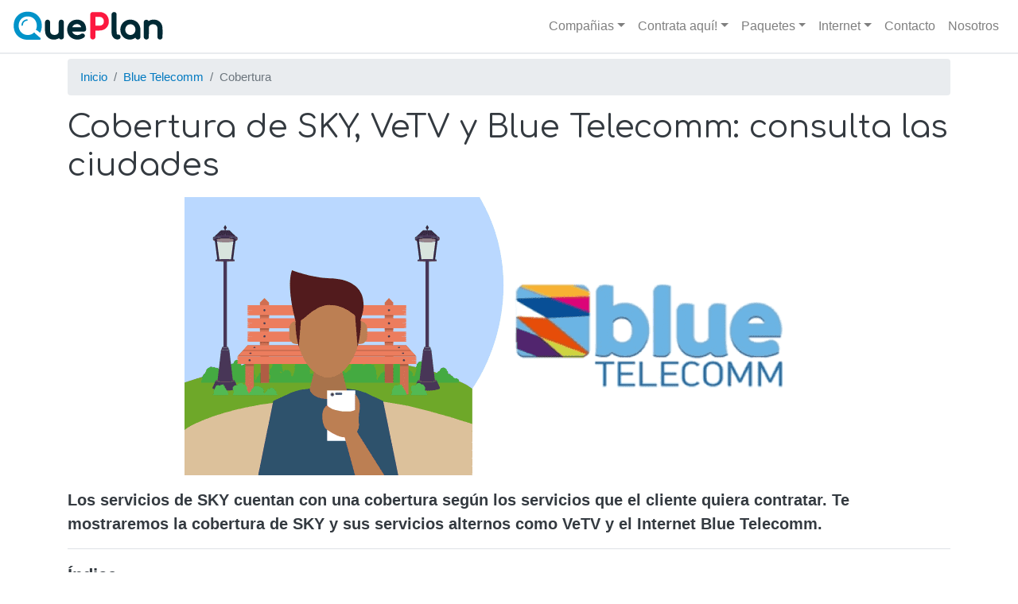

--- FILE ---
content_type: text/html; charset=UTF-8
request_url: https://queplan.mx/blue-telecomm/cobertura
body_size: 7887
content:
<!DOCTYPE html>
<html lang="en" dir="ltr" prefix="og: https://ogp.me/ns#">
  <head>
    <meta charset="utf-8" />
<meta name="description" content="SKY, VeTV y Blue Telecomm Internet están disponibles en todo México. Te informamos sobre cómo checar la cobertura y ver los mapas y ciudades y con servicio" />
<link rel="canonical" href="https://queplan.mx/blue-telecomm/cobertura" />
<link rel="image_src" href="https://queplan.mx/sites/default/files/2020-11/logo_queplan.png" />
<meta property="og:site_name" content="Que plan" />
<meta property="og:title" content="Cómo checar la cobertura de Blue Telecomm, VeTV y SKY" />
<meta property="og:description" content="SKY, VeTV y Blue Telecomm Internet están disponibles en todo México. Te informamos sobre cómo checar la cobertura y ver los mapas y ciudades y con servicio" />
<meta property="og:image" content="https://queplan.mx/sites/default/files/2021-05/cobertura-blue-telecomm.png" />
<meta name="Generator" content="Drupal 10 (https://www.drupal.org)" />
<meta name="MobileOptimized" content="width" />
<meta name="HandheldFriendly" content="true" />
<meta name="viewport" content="width=device-width, initial-scale=1, shrink-to-fit=no" />
<meta http-equiv="x-ua-compatible" content="ie=edge" />
<link rel="icon" href="/themes/custom/queplan/favicon.ico" type="image/vnd.microsoft.icon" />
<script src="/sites/default/files/google_tag/que_plan/google_tag.script.js?t6qhqu" defer></script>

    <title>Cómo checar la cobertura de Blue Telecomm, VeTV y SKY | Que plan</title>
    <link rel="stylesheet" media="all" href="/sites/default/files/css/css_RwZjbW2ng42w3S2tcjwSY9fsa3KyuJRHHJdDNlFeLGc.css?delta=0&amp;language=en&amp;theme=queplan&amp;include=eJx1jVEOwjAMQy9U6JGqZM1KRNqMJGPa7ZkQfxs_tmRbz757UM8ITglVw8NgKQhmrLmJIsjNYxceLb1WWgTGv3jWEZ42wlmt55_fK4NoS2-mzfNX713rKhd3B-3p53hovRijEdTJ1o7nrkOQHb-lknMbhScdF-BO7tDIi3B7xAfO-Gmu" />
<link rel="stylesheet" media="all" href="/sites/default/files/css/css_I4ck3dp5mpVsUolro2z7N7ZhqhOxLpqjWtBOJzSgOUA.css?delta=1&amp;language=en&amp;theme=queplan&amp;include=eJx1jVEOwjAMQy9U6JGqZM1KRNqMJGPa7ZkQfxs_tmRbz757UM8ITglVw8NgKQhmrLmJIsjNYxceLb1WWgTGv3jWEZ42wlmt55_fK4NoS2-mzfNX713rKhd3B-3p53hovRijEdTJ1o7nrkOQHb-lknMbhScdF-BO7tDIi3B7xAfO-Gmu" />
<link rel="stylesheet" media="all" href="//fonts.googleapis.com/icon?family=Material+Icons" />
<link rel="stylesheet" media="all" href="/sites/default/files/css/css_-u77S0FcGn-6l2PfQVkA40IO1254MnjgOu8XqQrujXw.css?delta=3&amp;language=en&amp;theme=queplan&amp;include=eJx1jVEOwjAMQy9U6JGqZM1KRNqMJGPa7ZkQfxs_tmRbz757UM8ITglVw8NgKQhmrLmJIsjNYxceLb1WWgTGv3jWEZ42wlmt55_fK4NoS2-mzfNX713rKhd3B-3p53hovRijEdTJ1o7nrkOQHb-lknMbhScdF-BO7tDIi3B7xAfO-Gmu" />
<link rel="stylesheet" media="all" href="//fonts.googleapis.com/css2?family=Comfortaa:wght@400;700&amp;display=swap" />

    
  </head>
  <body class="layout-no-sidebars page-node-701 path-node node--type-qp-article">
    <a href="#main-content" class="visually-hidden focusable skip-link">
      Skip to main content
    </a>
    <noscript><iframe src="https://www.googletagmanager.com/ns.html?id=GTM-MLGNN2F" height="0" width="0" style="display:none;visibility:hidden"></iframe></noscript>
      <div class="dialog-off-canvas-main-canvas" data-off-canvas-main-canvas>
    <div id="page-wrapper">
  <div id="page">
    <header id="header" class="header" role="banner" aria-label="Site header">
                      <nav class="navbar navbar-light bg-white navbar-expand-lg" id="navbar-main">
                              <a href="/" title="Home" rel="home" class="navbar-brand">
              <img src="/themes/custom/queplan/logo.svg" alt="Home" class="img-fluid d-inline-block align-top" />
            <span class="ml-2 d-none d-md-inline"></span>
    </a>
    

                          <button class="navbar-toggler navbar-toggler-right collapsed" type="button" data-toggle="collapse" data-target="#CollapsingNavbar" aria-controls="CollapsingNavbar" aria-expanded="false" aria-label="Toggle navigation"><span class="navbar-toggler-icon"></span></button>
              <div class="collapse navbar-collapse justify-content-end" id="CollapsingNavbar">
                  <nav role="navigation" aria-labelledby="block-mainnavigation-menu" id="block-mainnavigation" class="block block-menu navigation menu--main">
            
  <h2 class="sr-only" id="block-mainnavigation-menu">Main navigation</h2>
  

        
              <ul block="block-mainnavigation" class="clearfix nav navbar-nav">
                    <li class="nav-item menu-item--expanded dropdown">
                          <span class="nav-link dropdown-toggle nav-link-" data-toggle="dropdown" aria-expanded="false" aria-haspopup="true">Compañias</span>
                        <ul class="dropdown-menu">
                    <li class="dropdown-item">
                          <a href="/izzi" class="nav-link--izzi" data-drupal-link-system-path="taxonomy/term/447">Izzi</a>
              </li>
                <li class="dropdown-item">
                          <a href="/megacable" class="nav-link--megacable" data-drupal-link-system-path="taxonomy/term/2">Megacable</a>
              </li>
                <li class="dropdown-item">
                          <a href="/telmex" class="nav-link--telmex" data-drupal-link-system-path="taxonomy/term/1">Telmex</a>
              </li>
                <li class="dropdown-item">
                          <a href="/totalplay" class="nav-link--totalplay" data-drupal-link-system-path="taxonomy/term/3">Totalplay</a>
              </li>
        </ul>
  
              </li>
                <li class="nav-item menu-item--expanded dropdown">
                          <span class="nav-link dropdown-toggle nav-link-" data-toggle="dropdown" aria-expanded="false" aria-haspopup="true">Contrata aquí!</span>
                        <ul class="dropdown-menu">
                    <li class="dropdown-item">
                          <a href="/megacable/contratar" class="nav-link--megacable-contratar" data-drupal-link-system-path="node/27">Contrata Megacable</a>
              </li>
                <li class="dropdown-item">
                          <a href="/telmex/contratar" class="nav-link--telmex-contratar" data-drupal-link-system-path="node/668">Contrata Telmex</a>
              </li>
                <li class="dropdown-item">
                          <a href="/totalplay/contratar" class="nav-link--totalplay-contratar" data-drupal-link-system-path="node/302">Contrata Totalplay</a>
              </li>
        </ul>
  
              </li>
                <li class="nav-item menu-item--expanded dropdown">
                          <span class="nav-link dropdown-toggle nav-link-" data-toggle="dropdown" aria-expanded="false" aria-haspopup="true">Paquetes</span>
                        <ul class="dropdown-menu">
                    <li class="dropdown-item">
                          <a href="/dish/paquetes" class="nav-link--dish-paquetes" data-drupal-link-system-path="node/673">Paquetes Dish</a>
              </li>
                <li class="dropdown-item">
                          <a href="/megacable/paquetes" class="nav-link--megacable-paquetes" data-drupal-link-system-path="node/16">Paquetes Megacable</a>
              </li>
                <li class="dropdown-item">
                          <a href="/totalplay/paquetes" class="nav-link--totalplay-paquetes" data-drupal-link-system-path="node/285">Paquetes Totalplay</a>
              </li>
        </ul>
  
              </li>
                <li class="nav-item menu-item--expanded dropdown">
                          <span class="nav-link dropdown-toggle nav-link-" data-toggle="dropdown" aria-expanded="false" aria-haspopup="true">Internet</span>
                        <ul class="dropdown-menu">
                    <li class="dropdown-item">
                          <a href="/megacable/internet" class="nav-link--megacable-internet" data-drupal-link-system-path="node/17">Internet Megacable</a>
              </li>
                <li class="dropdown-item">
                          <a href="/telmex/internet-infinitum" title="Internet de Telmex Infinitum" class="nav-link--telmex-internet-infinitum" data-drupal-link-system-path="node/420">Internet Telmex</a>
              </li>
                <li class="dropdown-item">
                          <a href="/totalplay/internet" class="nav-link--totalplay-internet" data-drupal-link-system-path="node/289">Internet Totalplay</a>
              </li>
        </ul>
  
              </li>
                <li class="nav-item">
                          <a href="/contacto" class="nav-link nav-link--contacto" data-drupal-link-system-path="node/5">Contacto</a>
              </li>
                <li class="nav-item">
                          <a href="/nosotros" class="nav-link nav-link--nosotros" data-drupal-link-system-path="node/6">Nosotros</a>
              </li>
        </ul>
  


  </nav>


                	          </div>
                                          </nav>
          </header>
          <div class="highlighted">
        <aside class="container section clearfix" role="complementary">
            <div data-drupal-messages-fallback class="hidden"></div>


        </aside>
      </div>
            <div id="main-wrapper" class="layout-main-wrapper clearfix">
              <div id="main" class="container">
            <div id="block-breadcrumbs" class="block block-system block-system-breadcrumb-block">
  
    
      <div class="content">
      

  <nav role="navigation" aria-label="breadcrumb">
    <ol class="breadcrumb">
                  <li class="breadcrumb-item">
          <a href="/">Inicio</a>
        </li>
                        <li class="breadcrumb-item">
          <a href="/blue-telecomm">Blue Telecomm</a>
        </li>
                        <li class="breadcrumb-item active">
          Cobertura
        </li>
              </ol>
  </nav>

    </div>
  </div>


          <div class="row row-offcanvas row-offcanvas-left clearfix">
              <main class="main-content col" id="content" role="main">
                <section class="section">
                  <a id="main-content" tabindex="-1"></a>
                    
    <div id="block-queplan-page-title" class="block block-core block-page-title-block">
    
    
      <div class="content">
      
  <h1 class="title"><span class="field field--name-title field--type-string field--label-hidden">Cobertura de SKY, VeTV y Blue Telecomm: consulta las ciudades</span>
</h1>


    </div>
  </div>


<article class="node node--type-qp-article node--view-mode-full clearfix">
  <header>
    
        
      </header>
  <div class="node__content clearfix">
    
            <div class="field field--name-field-cover-image field--type-image field--label-hidden field__item">  <img loading="lazy" src="/sites/default/files/2021-05/blue-telecomm-cobertura.png" width="800" height="350" alt="Cobertura de SKY, Blue Telecomm y VeTV" />

</div>
      


            <div class="clearfix text-formatted field field--name-body field--type-text-with-summary field--label-hidden field__item"><p class="intro">Los servicios de SKY cuentan con una cobertura según los servicios que el cliente quiera contratar. Te mostraremos la cobertura de SKY y sus servicios alternos como VeTV y el Internet Blue Telecomm.</p>

<div aria-labelledby="#summary-title" class="qp-summary" role="navigation">
<p class="title" id="summary-title">Índice</p>

<ol>
	<li><a href="#cobertura-blue-telecomm-sky">Cuál es la cobertura de los paquetes de SKY</a></li>
	<li><a href="#cobertura-blue-telecomm-vetv">Cobertura de VeTV, ¿En qué ciudades está disponible?</a></li>
	<li><a href="#cobertura-blue-telecomm-inalambrico">Cuál es la cobertura de Blue Telecomm Internet inalámbrico</a></li>
	<li><a href="#cobertura-blue-telecomm-alambrico">Cuál es la cobertura de Blue telecomm Internet alámbrico</a></li>
	<li><a href="#cobertura-blue-telecomm-cel">Cobertura de Blue Telecomm Cel</a></li>
	<li><a href="#cobertura-blue-telecomm-linea">Cómo checar la cobertura de Blue Telecomm en línea</a></li>
	<li><a href="#cobertura-blue-telecomm-checar">Cómo checar la cobertura de Blue Telecomm por teléfono</a></li>
	<li><a href="#faqs-cobertura-blue-telecomm">Preguntas Frecuentes sobre la cobertura de Blue Telecomm y SKY</a></li>
</ol>
</div>

<h2><img alt="Cobertura de Blue Telecomm" data-entity-type="file" data-entity-uuid="8293c5c1-b9f5-4ca0-9d17-a18a0e797b24" src="/sites/default/files/inline-images/cobertura-blue-telecomm.jpeg"></h2>

<div itemprop="mainEntity" itemscope itemtype="http://schema.org/FAQPage">
<div itemprop="mainEntity" itemscope itemtype="http://schema.org/Question">
<h2 id="cobertura-blue-telecomm-sky" itemprop="name">Cuál es la cobertura de los paquetes de SKY</h2>

<div itemprop="acceptedAnswer" itemscope itemtype="schema.org/Answer">
<p itemprop="text"><a href="https://queplan.mx/sky/">SKY</a> es un servicio de televisión vía Satélite, por lo que la cobertura es mucho más amplia que las empresas que ofrecen los servicios por cable. <a href="https://queplan.mx/sky/paquetes/">Los paquetes de SKY</a> está disponible en todo el país, sin importar el municipio, ciudad o población en la que te encuentres.</p>
</div>
</div>

<p class="qp-text-box check">La <strong>cobertura de SKY</strong> es nacional. Lo único que cambiaría es el tiempo de instalación, ya que hay poblaciones remotas en donde el técnico puede tardar hasta 7 días hábiles para ir hasta tu población a darte el servicio.</p>

<div itemprop="mainEntity" itemscope itemtype="http://schema.org/Question">
<h2 id="cobertura-blue-telecomm-vetv" itemprop="name">Cobertura de VeTV, ¿En qué ciudades está disponible?</h2>

<div itemprop="acceptedAnswer" itemscope itemtype="schema.org/Answer">
<p itemprop="text">Al igual que SKY, la cobertura de <a href="https://queplan.mx/vetv/">VeTV</a> es nacional, ya que también es un servicio de televisión vía Satelital. La antena que te instalarán con tu <a href="https://queplan.mx/vetv/plus-hd">paquete de VeTV</a> es muy similar a la de SKY, por lo que también es un servicio disponible en los municipios y poblaciones más remotas de México.</p>
</div>
</div>

<p class="qp-text-box check">Ya que la <strong>cobertura de VeTV</strong> es nacional, un truco que te recomendamos para que te instalen el servicio más rápido es buscar al técnico asignado a tu localidad y realizar la contratación con él. Esto te permitirá ver si esta persona tiene los dispositivos para realizar la instalación de manera rápida.</p>

<div itemprop="mainEntity" itemscope itemtype="http://schema.org/Question">
<h2 id="cobertura-blue-telecomm-inalambrico" itemprop="name">Cuál es la cobertura de Blue Telecomm Internet inalámbrico</h2>

<div itemprop="acceptedAnswer" itemscope itemtype="schema.org/Answer">
<p itemprop="text">El <a href="https://queplan.mx/blue-telecomm/paquetes">Internet inalámbrico de Blue Telecomm</a> es un servicio que utiliza la red 4G para transformarla en una señal de WiFI. Por tal motivo, la cobertura de este servicio sólo está disponible en ciudades grandes como las siguientes</p>

<div class="row">
<div class="col-xs-12 col-md-6">
<ul class="qp-list check">
	<li>Ciudad de México</li>
	<li>Toluca</li>
	<li>Cuernavaca</li>
	<li>Pachuca</li>
	<li>San Luis Potosí</li>
	<li>Tijuana</li>
	<li>Ensenada</li>
	<li>León</li>
	<li>Guanajuato</li>
	<li>Aguascalientes</li>
</ul>
</div>

<div class="col-xs-12 col-md-6">
<ul class="qp-list check">
	<li>Acapulco</li>
	<li>Chilpancingo</li>
	<li>Guadalajara</li>
	<li>Monterrey</li>
	<li>Durango</li>
	<li>Chihuahua</li>
	<li>Cancún</li>
	<li>Villahermosa</li>
	<li>Ecatepec</li>
	<li>San Cristóbal de las Casas</li>
</ul>
</div>
</div>
</div>
</div>

<p class="qp-text-box info">Una de las ventajas que tiene este servicio, es que la <strong>cobertura de Blue Telecomm 4G</strong> se actualiza cada determinado tiempo, ya que las empresas están ampliando poco a poco su infraestructura para conexiones de esta red celular.</p>

<h2><img alt="Cobertura de VeTV" data-entity-type="file" data-entity-uuid="3dddbc1d-1515-4de3-8f7b-b85e605fba08" src="/sites/default/files/inline-images/cobertura-vetv.jpeg"></h2>

<h2 id="cobertura-blue-telecomm-alambrico">Cuál es la cobertura de Blue telecomm Internet alámbrico</h2>

<p>La cobertura de <a href="https://queplan.mx/blue-telecomm/">Blue Telecomm Internet alámbrico</a> es diferente según la velocidad que contrates. Esto debido a que hay planes con Fibra Óptica y con Internet telefónico o ADSL. Los estados de la República que cuentan con la posibilidad de contratar el Internet de SKY es la siguiente:&amp;</p>

<div class="row">
<div class="col-xs-12 col-md-6">
<ul class="qp-list check">
	<li>Ciudad de México</li>
	<li>Estado de México</li>
	<li>San Luis Potosí</li>
	<li>Nuevo León</li>
	<li>Jalisco</li>
	<li>Quintana Roo</li>
	<li>Tabasco</li>
	<li>Guerrero</li>
	<li>Baja California</li>
	<li>Baja California Sur</li>
</ul>
</div>

<div class="col-xs-12 col-md-6">
<ul class="qp-list check">
	<li>Zacatecas</li>
	<li>Nayarit</li>
	<li>Durango</li>
	<li>Sinaloa</li>
	<li>Sonora</li>
	<li>Tamaulipas</li>
	<li>Tlaxcala</li>
	<li>Hidalgo</li>
	<li>Chihuahua</li>
	<li>Coahuila</li>
</ul>
</div>
</div>

<p class="qp-text-box warning">Recuerda que los planes de Fibra Óptica sólo están disponibles en ciudades más grandes, que son las que tienen la infraestructura necesaria para poder instalar estos equipos. Valida este dato al momento de la contratación.</p>

<h2 id="cobertura-blue-telecomm-cel">Cobertura de Blue Telecomm Cel</h2>

<p><a href="https://queplan.mx/blue-telecomm/celular">Blue Telecomm Cel</a> es el servicio de telefonía celular de SKY. Se puede contratar en todo el país, pero la cobertura depende del servicio que quieras utilizar:</p>

<ul class="qp-list check">
	<li>Llamadas y mensajes en todas las ciudades y municipios que tengan una señal de celular, gracias al servicio de Roaming.</li>
	<li>Datos 4G sólo en las ciudades más grandes. En algunas localidades podrás navegar a menos velocidad utilizando conexiones 3G o EDGE.</li>
	<li>En Estados Unidos y Canadá, podrás utilizar tus llamadas, mensajes y los datos móviles gracias al servicio amplio de Roaming Internacional.</li>
</ul>

<p class="qp-text-box info">En la <a href="https://www.bluetelecomm.mx/cel/mapa-cobertura.php" rel="nofollow" target="_blank">web de Blue Telecomm Cel</a> está disponible un mapa de cobertura. En el buscador podrás colocar tu dirección o el poblado en donde vivas, y te saldrá un resumen de los servicios disponibles.</p>

<h2 id="cobertura-blue-telecomm-linea">Cómo checar la cobertura de Blue Telecomm en línea</h2>

<p>Antes de contratar algunos de los servicios de Blue Telecomm, tienes que revisar la <strong>cobertura del Internet de SKY</strong>, ya sea inalámbrico o alámbrico. Para hacerlo, sigue estos pasos:</p>

<ol class="qp-list ordered">
	<li>Ve a la <a href="https://www.bluetelecomm.mx/internet-inalambrico.php" rel="nofollow" target="_blank">web de Blue Telecomm</a>. Te recomiendo hacerlo en una computadora, ya que el mapa de cobertura suele dar problemas de compatibilidad en algunos celulares.</li>
	<li>Elige la opción que quieras contratar entre el Internet inalámbrico y el alámbrico. En cualquier caso te saldrá un menú de 3 opciones: cobertura, paquetes y datos adicionales. Clic en Cobertura</li>
	<li>Ahora te saldrá el <strong>mapa de cobertura de Blue Telecomm</strong>. En la parte de arriba de esta herramienta, podrás observar un apartado que dice ‘’Introduce tu código postal’’. Ahí, coloca el Código Postal de tu dirección para verificar si se puede otorgar el servicio en donde estas.</li>
	<li>Si quieres hacer una búsqueda más generalizada, en el apartado de ‘’Estado de la República’’, elige el que quieras consultar. El mapa se trasladará hasta él, y verás un mapa con algunas manchas azules, que indican los sitios en donde podrás contratar el servicio.</li>
</ol>

<p class="qp-text-box check">Revisa este mapa las veces que sean necesarias, ya que SKY actualiza muy seguido las ciudades en donde puedes encontrar cobertura.</p>

<h2><img alt="Cobertura de SKY" data-entity-type="file" data-entity-uuid="ded83792-8e59-4c61-9b64-3228d5793372" src="/sites/default/files/inline-images/cobertura-sky.jpg"></h2>

<h2 id="cobertura-blue-telecomm-checar">Cómo checar la cobertura de Blue Telecomm por teléfono</h2>

<p>Esta es la forma más común para checar la <strong>cobertura de SKY</strong> Blue Telecomm. Esto debido a que, al momento de contratar, te preguntan sobre tu dirección para validar la información. Lo haces de la siguiente manera:&amp;</p>

<ol class="qp-list ordered">
	<li>Llama al <a href="https://queplan.mx/sky/telefono/">teléfono de SKY</a>, <a href="https://queplan.mx/blue-telecomm/teléfono">teléfono de Blue Telecomm</a> o <a href="https://queplan.mx/vetv/telefono">teléfono de VeTV</a>&nbsp;contrataciones y escoge la opción de Internet inalámbrico o alámbrico.</li>
	<li>Ahora elige que quieres contratar y espera a que te conteste un ejecutivo. Antes que nada, te explicará todo lo que incluirá tu paquete con Internet.</li>
	<li>Para poder seguir con el trámite, el ejecutivo te pedirá tu dirección completa y el código postal. Esto para que puedan checar si en tu domicilio se puede contratar el servicio.</li>
	<li>Te confirmará si puedes hacerlo. Si no, te mencionarán los servicios disponibles en tu hogar para ver si te interesan algunos.</li>
</ol>

<p class="qp-text-box check">Estos pasos se omiten cuando quieres contratar SKY o VeTV, ya que ambos servicios son nacionales y no requieren validaciones adicionales.</p>

<div class="faqs" id="faqs">
<h2 id="faqs-cobertura-blue-telecomm">Preguntas Frecuentes sobre la cobertura de Blue Telecomm y SKY</h2>

<div class="question-header" id="sky-aumenta">
<h5 class="mb-0"><button aria-controls="sky-aumenta" aria-expanded="false" class="btn btn-link" data-target="#collapsesky-aumenta" data-toggle="collapse">¿Cada cuando SKY aumenta la cobertura de Blue Telecomm?</button></h5>
</div>

<div aria-labelledby="sky-aumenta" class="question-body collapse" data-parent="#faqs" id="collapsesky-aumenta">La cobertura de Blue Telecomm se amplía cuando la empresa comienza a instalar más infraestructura. Por tal motivo, te recomendamos checar este dato cada determinado tiempo.</div>

<div class="question-header" id="sky-instalar">
<h5 class="mb-0"><button aria-controls="sky-instalar" aria-expanded="false" class="btn btn-link" data-target="#collapsesky-instalar" data-toggle="collapse">Estoy en una ciudad con cobertura y el ejecutivo me dijo que no pueden instalar Blue Telecomm, ¿Por qué?</button></h5>
</div>

<div aria-labelledby="sky-instalar" class="question-body collapse" data-parent="#faqs" id="collapsesky-instalar">En algunos sitios la señal 4G de Blue Telecomm no está disponible, por lo que siempre tienes que revisar tu dirección exacta para ver si estás en un cuadrante con señal.</div>

<div class="question-header" id="sky-cien">
<h5 class="mb-0"><button aria-controls="sky-cien" aria-expanded="false" class="btn btn-link" data-target="#collapsesky-cien" data-toggle="collapse">¿SKY y VeTV en verdad tienen cien por ciento de cobertura en México?</button></h5>
</div>

<div aria-labelledby="sky-cien" class="question-body collapse" data-parent="#faqs" id="collapsesky-cien">Sí. Estos servicios se pueden instalar en todo México, ya que es televisión satelital. Lo único que cambia es la velocidad de instalación, ya que en algunas ocasiones un técnico puede tardar hasta 7 días hábiles en ir.</div>
</div>
</div>
</div>
      
  <div class="field field--name-field-proveedor field--type-entity-reference field--label-above">
    <div class="field__label">Proveedor</div>
              <div class="field__item"><a href="/vetv" hreflang="en">VeTV</a></div>
          </div>

  </div>
</article>


                </section>
              </main>
                                  </div>
        </div>
          </div>
          <div class="featured-bottom">
        <aside class="container clearfix" role="complementary">
            <section class="row region region-featured-bottom-first">
    <div class="views-element-container block block-views block-views-blocktelefono-proveedor-default-provider-telephone-default" id="block-views-block-telefono-proveedor">
  
    
      <div class="content">
      <div><div class="view view-telefono-proveedor-default view-id-telefono_proveedor_default view-display-id-provider_telephone_default js-view-dom-id-cc33de1d4aa682b4a8d6d0eb4e24012d539b606bd22271955b31aec5c86099fa">
  
    
      
      <div class="view-content row">
          <div class="views-row">
    <div class="views-field views-field-field-telephone"><div class="field-content"><a href="tel:5589509429">55 8950 9429</a></div></div>
  </div>

    </div>
  
          </div>
</div>

    </div>
  </div>
<div class="views-element-container block block-views block-views-blockprovider-telephone-provider-telephone" id="block-views-block-provider-telephone-provider-telephone">
  
    
      <div class="content">
      <div><div class="view view-provider-telephone view-id-provider_telephone view-display-id-provider_telephone js-view-dom-id-8619554ba5cd53152640662f8bb13750c57146c68860006862194033afc0b507">
  
    
      
      <div class="view-content row">
          <div class="views-row">
    <div class="views-field views-field-field-telephone"><div class="field-content"><a href="tel:5589509430">55 8950 9430</a></div></div>
  </div>

    </div>
  
          </div>
</div>

    </div>
  </div>

  </section>

          
          
        </aside>
      </div>
        <footer class="site-footer">
              <div class="container">
                      <div class="site-footer__top clearfix">
                <section class="row region region-footer-first">
    <div id="block-copyright" class="block block-block-content block-block-content651b5aa3-3c29-4bf7-ba9e-c85ebc43ae89">
  
    
      <div class="content">
      
            <div class="field field--name-field-image field--type-image field--label-hidden field__item">  <img loading="lazy" src="/sites/default/files/2020-11/QuePlan_Logo-2020-25-resized.png" width="160" height="105" alt="Que Plan (white logo)" />

</div>
      
            <div class="clearfix text-formatted field field--name-body field--type-text-with-summary field--label-hidden field__item"><p>© 2020 – <strong>Que Plan</strong>. All rights reserved. Images belong to their owners.</p>
</div>
      
    </div>
  </div>

  </section>

              
              
              
            </div>
                                <div class="site-footer__bottom">
                <section class="row region region-footer-fifth">
    <div id="block-footertext" class="block block-block-content block-block-contentf3fa3471-c179-4332-9ce7-f8124119d285">
  
    
      <div class="content">
      
            <div class="clearfix text-formatted field field--name-body field--type-text-with-summary field--label-hidden field__item"><p><a href="/megacable/centros">Sucursales Megacable</a></p>
<p><a href="/totalplay/centros">Sucursales TotalPlay</a></p>
<p><a href="/telmex/centros">Sucursales Telmex</a></p>
</div>
      
    </div>
  </div>

  </section>

            </div>
                  </div>
          </footer>
  </div>
</div>

  </div>

    
    <script type="application/json" data-drupal-selector="drupal-settings-json">{"path":{"baseUrl":"\/","pathPrefix":"","currentPath":"node\/701","currentPathIsAdmin":false,"isFront":false,"currentLanguage":"en"},"pluralDelimiter":"\u0003","suppressDeprecationErrors":true,"ajaxPageState":{"libraries":"eJxtjsEOwjAMQ3-orJ9UJWtWItJmJC3T_p4JIQ4bF1v288Go2r0brAnBjDWiEeTZRsWAZ1ZEEeTmfRdu5cqP9uHXukInY5CUybm0xLO2fzNyh0KehMu9X3nTTOE5aBVocdHW_ZdOx3z3TjUiOIUX0-bxo1PVPITCRrio1fj1KR_ftLwBjCVprg","theme":"queplan","theme_token":null},"ajaxTrustedUrl":[],"webform":{"dialog":{"options":{"narrow":{"title":"Narrow","width":600},"normal":{"title":"Normal","width":800},"wide":{"title":"Wide","width":1000}},"entity_type":"node","entity_id":"701"}},"user":{"uid":0,"permissionsHash":"4778cccee7c5311e7b3570fe3962fef3eed3dd998afb39723939de75c337995b"}}</script>
<script src="/sites/default/files/js/js_eNwo6EKO1ibi-uZVAGVm-Yql_VWhyv1CwsSii6KqCI8.js?scope=footer&amp;delta=0&amp;language=en&amp;theme=queplan&amp;include=eJx1jVEOwjAMQy9U6JGqZM1KRNqMJGPa7ZkQfxs_tmRbz757UM8ITglVw8NgKQhmrLmJIsjNYxceLb1WWgTGv3jWEZ42wlmt55_fK4NoS2-mzfNX713rKhd3B-3p53hovRijEdTJ1o7nrkOQHb-lknMbhScdF-BO7tDIi3B7xAfO-Gmu"></script>

  <script defer src="https://static.cloudflareinsights.com/beacon.min.js/vcd15cbe7772f49c399c6a5babf22c1241717689176015" integrity="sha512-ZpsOmlRQV6y907TI0dKBHq9Md29nnaEIPlkf84rnaERnq6zvWvPUqr2ft8M1aS28oN72PdrCzSjY4U6VaAw1EQ==" data-cf-beacon='{"version":"2024.11.0","token":"665dae157eae4b7b8aee33d5e0899615","r":1,"server_timing":{"name":{"cfCacheStatus":true,"cfEdge":true,"cfExtPri":true,"cfL4":true,"cfOrigin":true,"cfSpeedBrain":true},"location_startswith":null}}' crossorigin="anonymous"></script>
</body>
</html>


--- FILE ---
content_type: text/css
request_url: https://queplan.mx/sites/default/files/css/css_I4ck3dp5mpVsUolro2z7N7ZhqhOxLpqjWtBOJzSgOUA.css?delta=1&language=en&theme=queplan&include=eJx1jVEOwjAMQy9U6JGqZM1KRNqMJGPa7ZkQfxs_tmRbz757UM8ITglVw8NgKQhmrLmJIsjNYxceLb1WWgTGv3jWEZ42wlmt55_fK4NoS2-mzfNX713rKhd3B-3p53hovRijEdTJ1o7nrkOQHb-lknMbhScdF-BO7tDIi3B7xAfO-Gmu
body_size: 40835
content:
/* @license GNU-GPL-2.0-or-later https://www.drupal.org/licensing/faq */
.node__content{font-size:1.071em;margin-top:10px;}.node--view-mode-teaser{border-bottom:1px solid #d3d7d9;margin-bottom:30px;padding-bottom:15px;}.node--view-mode-teaser h2{margin-top:0;padding-top:0.5em;}.node--view-mode-teaser h2 a{color:#181818;}.node--view-mode-teaser.node--sticky{background:#f9f9f9;background:rgba(0,0,0,0.024);border:1px solid #d3d7d9;padding:0 15px 15px;}.node--view-mode-teaser .node__content{clear:none;font-size:1em;line-height:1.6;}.node__meta{font-size:0.857em;color:#68696b;margin-bottom:-5px;}.node__meta .field--name-field-user-picture img{float:left;margin:1px 20px 0 0;}[dir="rtl"] .node__meta .field--name-field-user-picture img{float:right;margin-left:20px;margin-right:0;}.node__links{text-align:right;font-size:0.93em;}[dir="rtl"] .node__links{text-align:left;}.node--unpublished{padding:20px 15px 0;}.node--unpublished .comment-text .comment-arrow{border-left:1px solid #fff4f4;border-right:1px solid #fff4f4;}
:root{--blue:#007bff;--indigo:#6610f2;--purple:#6f42c1;--pink:#e83e8c;--red:#dc3545;--orange:#fd7e14;--yellow:#ffc107;--green:#28a745;--teal:#20c997;--cyan:#17a2b8;--white:#fff;--gray:#6c757d;--gray-dark:#343a40;--primary:#0079C0;--secondary:#ff4e2e;--success:#28a745;--info:#17a2b8;--warning:#ffc107;--danger:#dc3545;--light:#f8f9fa;--dark:#343a40;--breakpoint-xs:0;--breakpoint-sm:576px;--breakpoint-md:768px;--breakpoint-lg:992px;--breakpoint-xl:1200px;--font-family-sans-serif:-apple-system,BlinkMacSystemFont,"Segoe UI",Roboto,"Helvetica Neue",Arial,"Noto Sans",sans-serif,"Apple Color Emoji","Segoe UI Emoji","Segoe UI Symbol","Noto Color Emoji";--font-family-monospace:SFMono-Regular,Menlo,Monaco,Consolas,"Liberation Mono","Courier New",monospace;}*,*::before,*::after{-webkit-box-sizing:border-box;box-sizing:border-box;}html{font-family:sans-serif;line-height:1.15;-webkit-text-size-adjust:100%;-webkit-tap-highlight-color:rgba(0,0,0,0);}article,aside,figcaption,figure,footer,header,hgroup,main,nav,section{display:block;}body{margin:0;font-family:-apple-system,BlinkMacSystemFont,"Segoe UI",Roboto,"Helvetica Neue",Arial,"Noto Sans",sans-serif,"Apple Color Emoji","Segoe UI Emoji","Segoe UI Symbol","Noto Color Emoji";font-size:1rem;font-weight:normal;line-height:1.5;color:#343a40;text-align:left;background-color:#fff;}[tabindex="-1"]:focus:not(:focus-visible){outline:0 !important;}hr{-webkit-box-sizing:content-box;box-sizing:content-box;height:0;overflow:visible;}h1,h2,h3,h4,h5,h6{margin-top:0;margin-bottom:0.5rem;}p{margin-top:0;margin-bottom:1rem;}abbr[title],abbr[data-original-title]{text-decoration:underline;-webkit-text-decoration:underline dotted;text-decoration:underline dotted;cursor:help;border-bottom:0;text-decoration-skip-ink:none;}address{margin-bottom:1rem;font-style:normal;line-height:inherit;}ol,ul,dl{margin-top:0;margin-bottom:1rem;}ol ol,ul ul,ol ul,ul ol{margin-bottom:0;}dt{font-weight:bold;}dd{margin-bottom:.5rem;margin-left:0;}blockquote{margin:0 0 1rem;}b,strong{font-weight:bolder;}small{font-size:80%;}sub,sup{position:relative;font-size:75%;line-height:0;vertical-align:baseline;}sub{bottom:-.25em;}sup{top:-.5em;}a{color:#0079C0;text-decoration:none;background-color:transparent;}a:hover{color:#005283;text-decoration:underline;}a:not([href]):not([class]){color:inherit;text-decoration:none;}a:not([href]):not([class]):hover{color:inherit;text-decoration:none;}pre,code,kbd,samp{font-family:SFMono-Regular,Menlo,Monaco,Consolas,"Liberation Mono","Courier New",monospace;font-size:1em;}pre{margin-top:0;margin-bottom:1rem;overflow:auto;-ms-overflow-style:scrollbar;}figure{margin:0 0 1rem;}img{vertical-align:middle;border-style:none;}svg{overflow:hidden;vertical-align:middle;}table{border-collapse:collapse;}caption{padding-top:0.75rem;padding-bottom:0.75rem;color:#6c757d;text-align:left;caption-side:bottom;}th{text-align:inherit;text-align:-webkit-match-parent;}label{display:inline-block;margin-bottom:0.5rem;}button{border-radius:0;}button:focus{outline:1px dotted;outline:5px auto -webkit-focus-ring-color;}input,button,select,optgroup,textarea{margin:0;font-family:inherit;font-size:inherit;line-height:inherit;}button,input{overflow:visible;}button,select{text-transform:none;}[role="button"]{cursor:pointer;}select{word-wrap:normal;}button,[type="button"],[type="reset"],[type="submit"]{-webkit-appearance:button;}button:not(:disabled),[type="button"]:not(:disabled),[type="reset"]:not(:disabled),[type="submit"]:not(:disabled){cursor:pointer;}button::-moz-focus-inner,[type="button"]::-moz-focus-inner,[type="reset"]::-moz-focus-inner,[type="submit"]::-moz-focus-inner{padding:0;border-style:none;}input[type="radio"],input[type="checkbox"]{-webkit-box-sizing:border-box;box-sizing:border-box;padding:0;}textarea{overflow:auto;resize:vertical;}fieldset{min-width:0;padding:0;margin:0;border:0;}legend{display:block;width:100%;max-width:100%;padding:0;margin-bottom:.5rem;font-size:1.5rem;line-height:inherit;color:inherit;white-space:normal;}@media (max-width:1200px){legend{font-size:calc(1.275rem + 0.3vw);}}progress{vertical-align:baseline;}[type="number"]::-webkit-inner-spin-button,[type="number"]::-webkit-outer-spin-button{height:auto;}[type="search"]{outline-offset:-2px;-webkit-appearance:none;}[type="search"]::-webkit-search-decoration{-webkit-appearance:none;}::-webkit-file-upload-button{font:inherit;-webkit-appearance:button;}output{display:inline-block;}summary{display:list-item;cursor:pointer;}template{display:none;}[hidden]{display:none !important;}h1,h2,h3,h4,h5,h6,.h1,.h2,.h3,.h4,.h5,.h6{margin-bottom:0.5rem;font-weight:500;line-height:1.2;}h1,.h1{font-size:2.5rem;}@media (max-width:1200px){h1,.h1{font-size:calc(1.375rem + 1.5vw);}}h2,.h2{font-size:2rem;}@media (max-width:1200px){h2,.h2{font-size:calc(1.325rem + 0.9vw);}}h3,.h3{font-size:1.75rem;}@media (max-width:1200px){h3,.h3{font-size:calc(1.3rem + 0.6vw);}}h4,.h4{font-size:1.5rem;}@media (max-width:1200px){h4,.h4{font-size:calc(1.275rem + 0.3vw);}}h5,.h5{font-size:1.25rem;}h6,.h6{font-size:1rem;}.lead{font-size:1.25rem;font-weight:300;}.display-1{font-size:6rem;font-weight:300;line-height:1.2;}@media (max-width:1200px){.display-1{font-size:calc(1.725rem + 5.7vw);}}.display-2{font-size:5.5rem;font-weight:300;line-height:1.2;}@media (max-width:1200px){.display-2{font-size:calc(1.675rem + 5.1vw);}}.display-3{font-size:4.5rem;font-weight:300;line-height:1.2;}@media (max-width:1200px){.display-3{font-size:calc(1.575rem + 3.9vw);}}.display-4{font-size:3.5rem;font-weight:300;line-height:1.2;}@media (max-width:1200px){.display-4{font-size:calc(1.475rem + 2.7vw);}}hr{margin-top:1rem;margin-bottom:1rem;border:0;border-top:1px solid rgba(0,0,0,0.1);}small,.small{font-size:80%;font-weight:normal;}mark,.mark{padding:0.2em;background-color:#fcf8e3;}.list-unstyled{padding-left:0;list-style:none;}.list-inline{padding-left:0;list-style:none;}.list-inline-item{display:inline-block;}.list-inline-item:not(:last-child){margin-right:0.5rem;}.initialism{font-size:90%;text-transform:uppercase;}.blockquote{margin-bottom:1rem;font-size:1.25rem;}.blockquote-footer{display:block;font-size:80%;color:#6c757d;}.blockquote-footer::before{content:"\2014\00A0";}.img-fluid{max-width:100%;height:auto;}.img-thumbnail{padding:0.25rem;background-color:#fff;border:1px solid #dee2e6;border-radius:0.25rem;max-width:100%;height:auto;}.figure{display:inline-block;}.figure-img{margin-bottom:0.5rem;line-height:1;}.figure-caption{font-size:90%;color:#6c757d;}code{font-size:87.5%;color:#e83e8c;word-wrap:break-word;}a > code{color:inherit;}kbd{padding:0.2rem 0.4rem;font-size:87.5%;color:#fff;background-color:#212529;border-radius:0.2rem;}kbd kbd{padding:0;font-size:100%;font-weight:bold;}pre{display:block;font-size:87.5%;color:#212529;}pre code{font-size:inherit;color:inherit;word-break:normal;}.pre-scrollable{max-height:340px;overflow-y:scroll;}.container,.container-fluid,.container-sm,.container-md,.container-lg,.container-xl{width:100%;padding-right:15px;padding-left:15px;margin-right:auto;margin-left:auto;}@media (min-width:576px){.container,.container-sm{max-width:540px;}}@media (min-width:768px){.container,.container-sm,.container-md{max-width:720px;}}@media (min-width:992px){.container,.container-sm,.container-md,.container-lg{max-width:960px;}}@media (min-width:1200px){.container,.container-sm,.container-md,.container-lg,.container-xl{max-width:1140px;}}.row{display:-webkit-box;display:-webkit-flex;display:-ms-flexbox;display:flex;-webkit-flex-wrap:wrap;-ms-flex-wrap:wrap;flex-wrap:wrap;margin-right:-15px;margin-left:-15px;}.no-gutters{margin-right:0;margin-left:0;}.no-gutters > .col,.no-gutters > [class*="col-"]{padding-right:0;padding-left:0;}.col-1,.col-2,.col-3,.col-4,.col-5,.col-6,.col-7,.col-8,.col-9,.col-10,.col-11,.col-12,.col,.col-auto,.col-sm-1,.col-sm-2,.col-sm-3,.col-sm-4,.col-sm-5,.col-sm-6,.col-sm-7,.col-sm-8,.col-sm-9,.col-sm-10,.col-sm-11,.col-sm-12,.col-sm,.col-sm-auto,.col-md-1,.col-md-2,.col-md-3,.col-md-4,.col-md-5,.col-md-6,.col-md-7,.col-md-8,.col-md-9,.col-md-10,.col-md-11,.col-md-12,.col-md,.col-md-auto,.col-lg-1,.col-lg-2,.col-lg-3,.col-lg-4,.col-lg-5,.col-lg-6,.col-lg-7,.col-lg-8,.col-lg-9,.col-lg-10,.col-lg-11,.col-lg-12,.col-lg,.col-lg-auto,.col-xl-1,.col-xl-2,.col-xl-3,.col-xl-4,.col-xl-5,.col-xl-6,.col-xl-7,.col-xl-8,.col-xl-9,.col-xl-10,.col-xl-11,.col-xl-12,.col-xl,.col-xl-auto{position:relative;width:100%;padding-right:15px;padding-left:15px;}.col{-webkit-flex-basis:0;-ms-flex-preferred-size:0;flex-basis:0;-webkit-box-flex:1;-webkit-flex-grow:1;-ms-flex-positive:1;flex-grow:1;max-width:100%;}.row-cols-1 > *{-webkit-box-flex:0;-webkit-flex:0 0 100%;-ms-flex:0 0 100%;flex:0 0 100%;max-width:100%;}.row-cols-2 > *{-webkit-box-flex:0;-webkit-flex:0 0 50%;-ms-flex:0 0 50%;flex:0 0 50%;max-width:50%;}.row-cols-3 > *{-webkit-box-flex:0;-webkit-flex:0 0 33.33333%;-ms-flex:0 0 33.33333%;flex:0 0 33.33333%;max-width:33.33333%;}.row-cols-4 > *{-webkit-box-flex:0;-webkit-flex:0 0 25%;-ms-flex:0 0 25%;flex:0 0 25%;max-width:25%;}.row-cols-5 > *{-webkit-box-flex:0;-webkit-flex:0 0 20%;-ms-flex:0 0 20%;flex:0 0 20%;max-width:20%;}.row-cols-6 > *{-webkit-box-flex:0;-webkit-flex:0 0 16.66667%;-ms-flex:0 0 16.66667%;flex:0 0 16.66667%;max-width:16.66667%;}.col-auto{-webkit-box-flex:0;-webkit-flex:0 0 auto;-ms-flex:0 0 auto;flex:0 0 auto;width:auto;max-width:100%;}.col-1{-webkit-box-flex:0;-webkit-flex:0 0 8.33333%;-ms-flex:0 0 8.33333%;flex:0 0 8.33333%;max-width:8.33333%;}.col-2{-webkit-box-flex:0;-webkit-flex:0 0 16.66667%;-ms-flex:0 0 16.66667%;flex:0 0 16.66667%;max-width:16.66667%;}.col-3{-webkit-box-flex:0;-webkit-flex:0 0 25%;-ms-flex:0 0 25%;flex:0 0 25%;max-width:25%;}.col-4{-webkit-box-flex:0;-webkit-flex:0 0 33.33333%;-ms-flex:0 0 33.33333%;flex:0 0 33.33333%;max-width:33.33333%;}.col-5{-webkit-box-flex:0;-webkit-flex:0 0 41.66667%;-ms-flex:0 0 41.66667%;flex:0 0 41.66667%;max-width:41.66667%;}.col-6{-webkit-box-flex:0;-webkit-flex:0 0 50%;-ms-flex:0 0 50%;flex:0 0 50%;max-width:50%;}.col-7{-webkit-box-flex:0;-webkit-flex:0 0 58.33333%;-ms-flex:0 0 58.33333%;flex:0 0 58.33333%;max-width:58.33333%;}.col-8{-webkit-box-flex:0;-webkit-flex:0 0 66.66667%;-ms-flex:0 0 66.66667%;flex:0 0 66.66667%;max-width:66.66667%;}.col-9{-webkit-box-flex:0;-webkit-flex:0 0 75%;-ms-flex:0 0 75%;flex:0 0 75%;max-width:75%;}.col-10{-webkit-box-flex:0;-webkit-flex:0 0 83.33333%;-ms-flex:0 0 83.33333%;flex:0 0 83.33333%;max-width:83.33333%;}.col-11{-webkit-box-flex:0;-webkit-flex:0 0 91.66667%;-ms-flex:0 0 91.66667%;flex:0 0 91.66667%;max-width:91.66667%;}.col-12{-webkit-box-flex:0;-webkit-flex:0 0 100%;-ms-flex:0 0 100%;flex:0 0 100%;max-width:100%;}.order-first{-webkit-box-ordinal-group:0;-webkit-order:-1;-ms-flex-order:-1;order:-1;}.order-last{-webkit-box-ordinal-group:14;-webkit-order:13;-ms-flex-order:13;order:13;}.order-0{-webkit-box-ordinal-group:1;-webkit-order:0;-ms-flex-order:0;order:0;}.order-1{-webkit-box-ordinal-group:2;-webkit-order:1;-ms-flex-order:1;order:1;}.order-2{-webkit-box-ordinal-group:3;-webkit-order:2;-ms-flex-order:2;order:2;}.order-3{-webkit-box-ordinal-group:4;-webkit-order:3;-ms-flex-order:3;order:3;}.order-4{-webkit-box-ordinal-group:5;-webkit-order:4;-ms-flex-order:4;order:4;}.order-5{-webkit-box-ordinal-group:6;-webkit-order:5;-ms-flex-order:5;order:5;}.order-6{-webkit-box-ordinal-group:7;-webkit-order:6;-ms-flex-order:6;order:6;}.order-7{-webkit-box-ordinal-group:8;-webkit-order:7;-ms-flex-order:7;order:7;}.order-8{-webkit-box-ordinal-group:9;-webkit-order:8;-ms-flex-order:8;order:8;}.order-9{-webkit-box-ordinal-group:10;-webkit-order:9;-ms-flex-order:9;order:9;}.order-10{-webkit-box-ordinal-group:11;-webkit-order:10;-ms-flex-order:10;order:10;}.order-11{-webkit-box-ordinal-group:12;-webkit-order:11;-ms-flex-order:11;order:11;}.order-12{-webkit-box-ordinal-group:13;-webkit-order:12;-ms-flex-order:12;order:12;}.offset-1{margin-left:8.33333%;}.offset-2{margin-left:16.66667%;}.offset-3{margin-left:25%;}.offset-4{margin-left:33.33333%;}.offset-5{margin-left:41.66667%;}.offset-6{margin-left:50%;}.offset-7{margin-left:58.33333%;}.offset-8{margin-left:66.66667%;}.offset-9{margin-left:75%;}.offset-10{margin-left:83.33333%;}.offset-11{margin-left:91.66667%;}@media (min-width:576px){.col-sm{-webkit-flex-basis:0;-ms-flex-preferred-size:0;flex-basis:0;-webkit-box-flex:1;-webkit-flex-grow:1;-ms-flex-positive:1;flex-grow:1;max-width:100%;}.row-cols-sm-1 > *{-webkit-box-flex:0;-webkit-flex:0 0 100%;-ms-flex:0 0 100%;flex:0 0 100%;max-width:100%;}.row-cols-sm-2 > *{-webkit-box-flex:0;-webkit-flex:0 0 50%;-ms-flex:0 0 50%;flex:0 0 50%;max-width:50%;}.row-cols-sm-3 > *{-webkit-box-flex:0;-webkit-flex:0 0 33.33333%;-ms-flex:0 0 33.33333%;flex:0 0 33.33333%;max-width:33.33333%;}.row-cols-sm-4 > *{-webkit-box-flex:0;-webkit-flex:0 0 25%;-ms-flex:0 0 25%;flex:0 0 25%;max-width:25%;}.row-cols-sm-5 > *{-webkit-box-flex:0;-webkit-flex:0 0 20%;-ms-flex:0 0 20%;flex:0 0 20%;max-width:20%;}.row-cols-sm-6 > *{-webkit-box-flex:0;-webkit-flex:0 0 16.66667%;-ms-flex:0 0 16.66667%;flex:0 0 16.66667%;max-width:16.66667%;}.col-sm-auto{-webkit-box-flex:0;-webkit-flex:0 0 auto;-ms-flex:0 0 auto;flex:0 0 auto;width:auto;max-width:100%;}.col-sm-1{-webkit-box-flex:0;-webkit-flex:0 0 8.33333%;-ms-flex:0 0 8.33333%;flex:0 0 8.33333%;max-width:8.33333%;}.col-sm-2{-webkit-box-flex:0;-webkit-flex:0 0 16.66667%;-ms-flex:0 0 16.66667%;flex:0 0 16.66667%;max-width:16.66667%;}.col-sm-3{-webkit-box-flex:0;-webkit-flex:0 0 25%;-ms-flex:0 0 25%;flex:0 0 25%;max-width:25%;}.col-sm-4{-webkit-box-flex:0;-webkit-flex:0 0 33.33333%;-ms-flex:0 0 33.33333%;flex:0 0 33.33333%;max-width:33.33333%;}.col-sm-5{-webkit-box-flex:0;-webkit-flex:0 0 41.66667%;-ms-flex:0 0 41.66667%;flex:0 0 41.66667%;max-width:41.66667%;}.col-sm-6{-webkit-box-flex:0;-webkit-flex:0 0 50%;-ms-flex:0 0 50%;flex:0 0 50%;max-width:50%;}.col-sm-7{-webkit-box-flex:0;-webkit-flex:0 0 58.33333%;-ms-flex:0 0 58.33333%;flex:0 0 58.33333%;max-width:58.33333%;}.col-sm-8{-webkit-box-flex:0;-webkit-flex:0 0 66.66667%;-ms-flex:0 0 66.66667%;flex:0 0 66.66667%;max-width:66.66667%;}.col-sm-9{-webkit-box-flex:0;-webkit-flex:0 0 75%;-ms-flex:0 0 75%;flex:0 0 75%;max-width:75%;}.col-sm-10{-webkit-box-flex:0;-webkit-flex:0 0 83.33333%;-ms-flex:0 0 83.33333%;flex:0 0 83.33333%;max-width:83.33333%;}.col-sm-11{-webkit-box-flex:0;-webkit-flex:0 0 91.66667%;-ms-flex:0 0 91.66667%;flex:0 0 91.66667%;max-width:91.66667%;}.col-sm-12{-webkit-box-flex:0;-webkit-flex:0 0 100%;-ms-flex:0 0 100%;flex:0 0 100%;max-width:100%;}.order-sm-first{-webkit-box-ordinal-group:0;-webkit-order:-1;-ms-flex-order:-1;order:-1;}.order-sm-last{-webkit-box-ordinal-group:14;-webkit-order:13;-ms-flex-order:13;order:13;}.order-sm-0{-webkit-box-ordinal-group:1;-webkit-order:0;-ms-flex-order:0;order:0;}.order-sm-1{-webkit-box-ordinal-group:2;-webkit-order:1;-ms-flex-order:1;order:1;}.order-sm-2{-webkit-box-ordinal-group:3;-webkit-order:2;-ms-flex-order:2;order:2;}.order-sm-3{-webkit-box-ordinal-group:4;-webkit-order:3;-ms-flex-order:3;order:3;}.order-sm-4{-webkit-box-ordinal-group:5;-webkit-order:4;-ms-flex-order:4;order:4;}.order-sm-5{-webkit-box-ordinal-group:6;-webkit-order:5;-ms-flex-order:5;order:5;}.order-sm-6{-webkit-box-ordinal-group:7;-webkit-order:6;-ms-flex-order:6;order:6;}.order-sm-7{-webkit-box-ordinal-group:8;-webkit-order:7;-ms-flex-order:7;order:7;}.order-sm-8{-webkit-box-ordinal-group:9;-webkit-order:8;-ms-flex-order:8;order:8;}.order-sm-9{-webkit-box-ordinal-group:10;-webkit-order:9;-ms-flex-order:9;order:9;}.order-sm-10{-webkit-box-ordinal-group:11;-webkit-order:10;-ms-flex-order:10;order:10;}.order-sm-11{-webkit-box-ordinal-group:12;-webkit-order:11;-ms-flex-order:11;order:11;}.order-sm-12{-webkit-box-ordinal-group:13;-webkit-order:12;-ms-flex-order:12;order:12;}.offset-sm-0{margin-left:0;}.offset-sm-1{margin-left:8.33333%;}.offset-sm-2{margin-left:16.66667%;}.offset-sm-3{margin-left:25%;}.offset-sm-4{margin-left:33.33333%;}.offset-sm-5{margin-left:41.66667%;}.offset-sm-6{margin-left:50%;}.offset-sm-7{margin-left:58.33333%;}.offset-sm-8{margin-left:66.66667%;}.offset-sm-9{margin-left:75%;}.offset-sm-10{margin-left:83.33333%;}.offset-sm-11{margin-left:91.66667%;}}@media (min-width:768px){.col-md{-webkit-flex-basis:0;-ms-flex-preferred-size:0;flex-basis:0;-webkit-box-flex:1;-webkit-flex-grow:1;-ms-flex-positive:1;flex-grow:1;max-width:100%;}.row-cols-md-1 > *{-webkit-box-flex:0;-webkit-flex:0 0 100%;-ms-flex:0 0 100%;flex:0 0 100%;max-width:100%;}.row-cols-md-2 > *{-webkit-box-flex:0;-webkit-flex:0 0 50%;-ms-flex:0 0 50%;flex:0 0 50%;max-width:50%;}.row-cols-md-3 > *{-webkit-box-flex:0;-webkit-flex:0 0 33.33333%;-ms-flex:0 0 33.33333%;flex:0 0 33.33333%;max-width:33.33333%;}.row-cols-md-4 > *{-webkit-box-flex:0;-webkit-flex:0 0 25%;-ms-flex:0 0 25%;flex:0 0 25%;max-width:25%;}.row-cols-md-5 > *{-webkit-box-flex:0;-webkit-flex:0 0 20%;-ms-flex:0 0 20%;flex:0 0 20%;max-width:20%;}.row-cols-md-6 > *{-webkit-box-flex:0;-webkit-flex:0 0 16.66667%;-ms-flex:0 0 16.66667%;flex:0 0 16.66667%;max-width:16.66667%;}.col-md-auto{-webkit-box-flex:0;-webkit-flex:0 0 auto;-ms-flex:0 0 auto;flex:0 0 auto;width:auto;max-width:100%;}.col-md-1{-webkit-box-flex:0;-webkit-flex:0 0 8.33333%;-ms-flex:0 0 8.33333%;flex:0 0 8.33333%;max-width:8.33333%;}.col-md-2{-webkit-box-flex:0;-webkit-flex:0 0 16.66667%;-ms-flex:0 0 16.66667%;flex:0 0 16.66667%;max-width:16.66667%;}.col-md-3{-webkit-box-flex:0;-webkit-flex:0 0 25%;-ms-flex:0 0 25%;flex:0 0 25%;max-width:25%;}.col-md-4{-webkit-box-flex:0;-webkit-flex:0 0 33.33333%;-ms-flex:0 0 33.33333%;flex:0 0 33.33333%;max-width:33.33333%;}.col-md-5{-webkit-box-flex:0;-webkit-flex:0 0 41.66667%;-ms-flex:0 0 41.66667%;flex:0 0 41.66667%;max-width:41.66667%;}.col-md-6{-webkit-box-flex:0;-webkit-flex:0 0 50%;-ms-flex:0 0 50%;flex:0 0 50%;max-width:50%;}.col-md-7{-webkit-box-flex:0;-webkit-flex:0 0 58.33333%;-ms-flex:0 0 58.33333%;flex:0 0 58.33333%;max-width:58.33333%;}.col-md-8{-webkit-box-flex:0;-webkit-flex:0 0 66.66667%;-ms-flex:0 0 66.66667%;flex:0 0 66.66667%;max-width:66.66667%;}.col-md-9{-webkit-box-flex:0;-webkit-flex:0 0 75%;-ms-flex:0 0 75%;flex:0 0 75%;max-width:75%;}.col-md-10{-webkit-box-flex:0;-webkit-flex:0 0 83.33333%;-ms-flex:0 0 83.33333%;flex:0 0 83.33333%;max-width:83.33333%;}.col-md-11{-webkit-box-flex:0;-webkit-flex:0 0 91.66667%;-ms-flex:0 0 91.66667%;flex:0 0 91.66667%;max-width:91.66667%;}.col-md-12{-webkit-box-flex:0;-webkit-flex:0 0 100%;-ms-flex:0 0 100%;flex:0 0 100%;max-width:100%;}.order-md-first{-webkit-box-ordinal-group:0;-webkit-order:-1;-ms-flex-order:-1;order:-1;}.order-md-last{-webkit-box-ordinal-group:14;-webkit-order:13;-ms-flex-order:13;order:13;}.order-md-0{-webkit-box-ordinal-group:1;-webkit-order:0;-ms-flex-order:0;order:0;}.order-md-1{-webkit-box-ordinal-group:2;-webkit-order:1;-ms-flex-order:1;order:1;}.order-md-2{-webkit-box-ordinal-group:3;-webkit-order:2;-ms-flex-order:2;order:2;}.order-md-3{-webkit-box-ordinal-group:4;-webkit-order:3;-ms-flex-order:3;order:3;}.order-md-4{-webkit-box-ordinal-group:5;-webkit-order:4;-ms-flex-order:4;order:4;}.order-md-5{-webkit-box-ordinal-group:6;-webkit-order:5;-ms-flex-order:5;order:5;}.order-md-6{-webkit-box-ordinal-group:7;-webkit-order:6;-ms-flex-order:6;order:6;}.order-md-7{-webkit-box-ordinal-group:8;-webkit-order:7;-ms-flex-order:7;order:7;}.order-md-8{-webkit-box-ordinal-group:9;-webkit-order:8;-ms-flex-order:8;order:8;}.order-md-9{-webkit-box-ordinal-group:10;-webkit-order:9;-ms-flex-order:9;order:9;}.order-md-10{-webkit-box-ordinal-group:11;-webkit-order:10;-ms-flex-order:10;order:10;}.order-md-11{-webkit-box-ordinal-group:12;-webkit-order:11;-ms-flex-order:11;order:11;}.order-md-12{-webkit-box-ordinal-group:13;-webkit-order:12;-ms-flex-order:12;order:12;}.offset-md-0{margin-left:0;}.offset-md-1{margin-left:8.33333%;}.offset-md-2{margin-left:16.66667%;}.offset-md-3{margin-left:25%;}.offset-md-4{margin-left:33.33333%;}.offset-md-5{margin-left:41.66667%;}.offset-md-6{margin-left:50%;}.offset-md-7{margin-left:58.33333%;}.offset-md-8{margin-left:66.66667%;}.offset-md-9{margin-left:75%;}.offset-md-10{margin-left:83.33333%;}.offset-md-11{margin-left:91.66667%;}}@media (min-width:992px){.col-lg{-webkit-flex-basis:0;-ms-flex-preferred-size:0;flex-basis:0;-webkit-box-flex:1;-webkit-flex-grow:1;-ms-flex-positive:1;flex-grow:1;max-width:100%;}.row-cols-lg-1 > *{-webkit-box-flex:0;-webkit-flex:0 0 100%;-ms-flex:0 0 100%;flex:0 0 100%;max-width:100%;}.row-cols-lg-2 > *{-webkit-box-flex:0;-webkit-flex:0 0 50%;-ms-flex:0 0 50%;flex:0 0 50%;max-width:50%;}.row-cols-lg-3 > *{-webkit-box-flex:0;-webkit-flex:0 0 33.33333%;-ms-flex:0 0 33.33333%;flex:0 0 33.33333%;max-width:33.33333%;}.row-cols-lg-4 > *{-webkit-box-flex:0;-webkit-flex:0 0 25%;-ms-flex:0 0 25%;flex:0 0 25%;max-width:25%;}.row-cols-lg-5 > *{-webkit-box-flex:0;-webkit-flex:0 0 20%;-ms-flex:0 0 20%;flex:0 0 20%;max-width:20%;}.row-cols-lg-6 > *{-webkit-box-flex:0;-webkit-flex:0 0 16.66667%;-ms-flex:0 0 16.66667%;flex:0 0 16.66667%;max-width:16.66667%;}.col-lg-auto{-webkit-box-flex:0;-webkit-flex:0 0 auto;-ms-flex:0 0 auto;flex:0 0 auto;width:auto;max-width:100%;}.col-lg-1{-webkit-box-flex:0;-webkit-flex:0 0 8.33333%;-ms-flex:0 0 8.33333%;flex:0 0 8.33333%;max-width:8.33333%;}.col-lg-2{-webkit-box-flex:0;-webkit-flex:0 0 16.66667%;-ms-flex:0 0 16.66667%;flex:0 0 16.66667%;max-width:16.66667%;}.col-lg-3{-webkit-box-flex:0;-webkit-flex:0 0 25%;-ms-flex:0 0 25%;flex:0 0 25%;max-width:25%;}.col-lg-4{-webkit-box-flex:0;-webkit-flex:0 0 33.33333%;-ms-flex:0 0 33.33333%;flex:0 0 33.33333%;max-width:33.33333%;}.col-lg-5{-webkit-box-flex:0;-webkit-flex:0 0 41.66667%;-ms-flex:0 0 41.66667%;flex:0 0 41.66667%;max-width:41.66667%;}.col-lg-6{-webkit-box-flex:0;-webkit-flex:0 0 50%;-ms-flex:0 0 50%;flex:0 0 50%;max-width:50%;}.col-lg-7{-webkit-box-flex:0;-webkit-flex:0 0 58.33333%;-ms-flex:0 0 58.33333%;flex:0 0 58.33333%;max-width:58.33333%;}.col-lg-8{-webkit-box-flex:0;-webkit-flex:0 0 66.66667%;-ms-flex:0 0 66.66667%;flex:0 0 66.66667%;max-width:66.66667%;}.col-lg-9{-webkit-box-flex:0;-webkit-flex:0 0 75%;-ms-flex:0 0 75%;flex:0 0 75%;max-width:75%;}.col-lg-10{-webkit-box-flex:0;-webkit-flex:0 0 83.33333%;-ms-flex:0 0 83.33333%;flex:0 0 83.33333%;max-width:83.33333%;}.col-lg-11{-webkit-box-flex:0;-webkit-flex:0 0 91.66667%;-ms-flex:0 0 91.66667%;flex:0 0 91.66667%;max-width:91.66667%;}.col-lg-12{-webkit-box-flex:0;-webkit-flex:0 0 100%;-ms-flex:0 0 100%;flex:0 0 100%;max-width:100%;}.order-lg-first{-webkit-box-ordinal-group:0;-webkit-order:-1;-ms-flex-order:-1;order:-1;}.order-lg-last{-webkit-box-ordinal-group:14;-webkit-order:13;-ms-flex-order:13;order:13;}.order-lg-0{-webkit-box-ordinal-group:1;-webkit-order:0;-ms-flex-order:0;order:0;}.order-lg-1{-webkit-box-ordinal-group:2;-webkit-order:1;-ms-flex-order:1;order:1;}.order-lg-2{-webkit-box-ordinal-group:3;-webkit-order:2;-ms-flex-order:2;order:2;}.order-lg-3{-webkit-box-ordinal-group:4;-webkit-order:3;-ms-flex-order:3;order:3;}.order-lg-4{-webkit-box-ordinal-group:5;-webkit-order:4;-ms-flex-order:4;order:4;}.order-lg-5{-webkit-box-ordinal-group:6;-webkit-order:5;-ms-flex-order:5;order:5;}.order-lg-6{-webkit-box-ordinal-group:7;-webkit-order:6;-ms-flex-order:6;order:6;}.order-lg-7{-webkit-box-ordinal-group:8;-webkit-order:7;-ms-flex-order:7;order:7;}.order-lg-8{-webkit-box-ordinal-group:9;-webkit-order:8;-ms-flex-order:8;order:8;}.order-lg-9{-webkit-box-ordinal-group:10;-webkit-order:9;-ms-flex-order:9;order:9;}.order-lg-10{-webkit-box-ordinal-group:11;-webkit-order:10;-ms-flex-order:10;order:10;}.order-lg-11{-webkit-box-ordinal-group:12;-webkit-order:11;-ms-flex-order:11;order:11;}.order-lg-12{-webkit-box-ordinal-group:13;-webkit-order:12;-ms-flex-order:12;order:12;}.offset-lg-0{margin-left:0;}.offset-lg-1{margin-left:8.33333%;}.offset-lg-2{margin-left:16.66667%;}.offset-lg-3{margin-left:25%;}.offset-lg-4{margin-left:33.33333%;}.offset-lg-5{margin-left:41.66667%;}.offset-lg-6{margin-left:50%;}.offset-lg-7{margin-left:58.33333%;}.offset-lg-8{margin-left:66.66667%;}.offset-lg-9{margin-left:75%;}.offset-lg-10{margin-left:83.33333%;}.offset-lg-11{margin-left:91.66667%;}}@media (min-width:1200px){.col-xl{-webkit-flex-basis:0;-ms-flex-preferred-size:0;flex-basis:0;-webkit-box-flex:1;-webkit-flex-grow:1;-ms-flex-positive:1;flex-grow:1;max-width:100%;}.row-cols-xl-1 > *{-webkit-box-flex:0;-webkit-flex:0 0 100%;-ms-flex:0 0 100%;flex:0 0 100%;max-width:100%;}.row-cols-xl-2 > *{-webkit-box-flex:0;-webkit-flex:0 0 50%;-ms-flex:0 0 50%;flex:0 0 50%;max-width:50%;}.row-cols-xl-3 > *{-webkit-box-flex:0;-webkit-flex:0 0 33.33333%;-ms-flex:0 0 33.33333%;flex:0 0 33.33333%;max-width:33.33333%;}.row-cols-xl-4 > *{-webkit-box-flex:0;-webkit-flex:0 0 25%;-ms-flex:0 0 25%;flex:0 0 25%;max-width:25%;}.row-cols-xl-5 > *{-webkit-box-flex:0;-webkit-flex:0 0 20%;-ms-flex:0 0 20%;flex:0 0 20%;max-width:20%;}.row-cols-xl-6 > *{-webkit-box-flex:0;-webkit-flex:0 0 16.66667%;-ms-flex:0 0 16.66667%;flex:0 0 16.66667%;max-width:16.66667%;}.col-xl-auto{-webkit-box-flex:0;-webkit-flex:0 0 auto;-ms-flex:0 0 auto;flex:0 0 auto;width:auto;max-width:100%;}.col-xl-1{-webkit-box-flex:0;-webkit-flex:0 0 8.33333%;-ms-flex:0 0 8.33333%;flex:0 0 8.33333%;max-width:8.33333%;}.col-xl-2{-webkit-box-flex:0;-webkit-flex:0 0 16.66667%;-ms-flex:0 0 16.66667%;flex:0 0 16.66667%;max-width:16.66667%;}.col-xl-3{-webkit-box-flex:0;-webkit-flex:0 0 25%;-ms-flex:0 0 25%;flex:0 0 25%;max-width:25%;}.col-xl-4{-webkit-box-flex:0;-webkit-flex:0 0 33.33333%;-ms-flex:0 0 33.33333%;flex:0 0 33.33333%;max-width:33.33333%;}.col-xl-5{-webkit-box-flex:0;-webkit-flex:0 0 41.66667%;-ms-flex:0 0 41.66667%;flex:0 0 41.66667%;max-width:41.66667%;}.col-xl-6{-webkit-box-flex:0;-webkit-flex:0 0 50%;-ms-flex:0 0 50%;flex:0 0 50%;max-width:50%;}.col-xl-7{-webkit-box-flex:0;-webkit-flex:0 0 58.33333%;-ms-flex:0 0 58.33333%;flex:0 0 58.33333%;max-width:58.33333%;}.col-xl-8{-webkit-box-flex:0;-webkit-flex:0 0 66.66667%;-ms-flex:0 0 66.66667%;flex:0 0 66.66667%;max-width:66.66667%;}.col-xl-9{-webkit-box-flex:0;-webkit-flex:0 0 75%;-ms-flex:0 0 75%;flex:0 0 75%;max-width:75%;}.col-xl-10{-webkit-box-flex:0;-webkit-flex:0 0 83.33333%;-ms-flex:0 0 83.33333%;flex:0 0 83.33333%;max-width:83.33333%;}.col-xl-11{-webkit-box-flex:0;-webkit-flex:0 0 91.66667%;-ms-flex:0 0 91.66667%;flex:0 0 91.66667%;max-width:91.66667%;}.col-xl-12{-webkit-box-flex:0;-webkit-flex:0 0 100%;-ms-flex:0 0 100%;flex:0 0 100%;max-width:100%;}.order-xl-first{-webkit-box-ordinal-group:0;-webkit-order:-1;-ms-flex-order:-1;order:-1;}.order-xl-last{-webkit-box-ordinal-group:14;-webkit-order:13;-ms-flex-order:13;order:13;}.order-xl-0{-webkit-box-ordinal-group:1;-webkit-order:0;-ms-flex-order:0;order:0;}.order-xl-1{-webkit-box-ordinal-group:2;-webkit-order:1;-ms-flex-order:1;order:1;}.order-xl-2{-webkit-box-ordinal-group:3;-webkit-order:2;-ms-flex-order:2;order:2;}.order-xl-3{-webkit-box-ordinal-group:4;-webkit-order:3;-ms-flex-order:3;order:3;}.order-xl-4{-webkit-box-ordinal-group:5;-webkit-order:4;-ms-flex-order:4;order:4;}.order-xl-5{-webkit-box-ordinal-group:6;-webkit-order:5;-ms-flex-order:5;order:5;}.order-xl-6{-webkit-box-ordinal-group:7;-webkit-order:6;-ms-flex-order:6;order:6;}.order-xl-7{-webkit-box-ordinal-group:8;-webkit-order:7;-ms-flex-order:7;order:7;}.order-xl-8{-webkit-box-ordinal-group:9;-webkit-order:8;-ms-flex-order:8;order:8;}.order-xl-9{-webkit-box-ordinal-group:10;-webkit-order:9;-ms-flex-order:9;order:9;}.order-xl-10{-webkit-box-ordinal-group:11;-webkit-order:10;-ms-flex-order:10;order:10;}.order-xl-11{-webkit-box-ordinal-group:12;-webkit-order:11;-ms-flex-order:11;order:11;}.order-xl-12{-webkit-box-ordinal-group:13;-webkit-order:12;-ms-flex-order:12;order:12;}.offset-xl-0{margin-left:0;}.offset-xl-1{margin-left:8.33333%;}.offset-xl-2{margin-left:16.66667%;}.offset-xl-3{margin-left:25%;}.offset-xl-4{margin-left:33.33333%;}.offset-xl-5{margin-left:41.66667%;}.offset-xl-6{margin-left:50%;}.offset-xl-7{margin-left:58.33333%;}.offset-xl-8{margin-left:66.66667%;}.offset-xl-9{margin-left:75%;}.offset-xl-10{margin-left:83.33333%;}.offset-xl-11{margin-left:91.66667%;}}.table,.qp-table{width:100%;margin-bottom:1rem;color:#343a40;}.table th,.qp-table th,.table td,.qp-table td{padding:0.75rem;vertical-align:top;border-top:1px solid #dee2e6;}.table thead th,.qp-table thead th{vertical-align:bottom;border-bottom:2px solid #dee2e6;}.table tbody + tbody,.qp-table tbody + tbody{border-top:2px solid #dee2e6;}.table-sm th,.table-sm td{padding:0.3rem;}.table-bordered{border:1px solid #dee2e6;}.table-bordered th,.table-bordered td{border:1px solid #dee2e6;}.table-bordered thead th,.table-bordered thead td{border-bottom-width:2px;}.table-borderless th,.table-borderless td,.table-borderless thead th,.table-borderless tbody + tbody{border:0;}.table-striped tbody tr:nth-of-type(odd){background-color:rgba(0,0,0,0.05);}.table-hover tbody tr:hover{color:#343a40;background-color:rgba(0,0,0,0.075);}.table-primary,.table-primary > th,.table-primary > td{background-color:#b8d9ed;}.table-primary th,.table-primary td,.table-primary thead th,.table-primary tbody + tbody{border-color:#7ab9de;}.table-hover .table-primary:hover{background-color:#a4cee8;}.table-hover .table-primary:hover > td,.table-hover .table-primary:hover > th{background-color:#a4cee8;}.table-secondary,.table-secondary > th,.table-secondary > td{background-color:#ffcdc4;}.table-secondary th,.table-secondary td,.table-secondary thead th,.table-secondary tbody + tbody{border-color:#ffa392;}.table-hover .table-secondary:hover{background-color:#ffb7ab;}.table-hover .table-secondary:hover > td,.table-hover .table-secondary:hover > th{background-color:#ffb7ab;}.table-success,.table-success > th,.table-success > td{background-color:#c3e6cb;}.table-success th,.table-success td,.table-success thead th,.table-success tbody + tbody{border-color:#8fd19e;}.table-hover .table-success:hover{background-color:#b1dfbb;}.table-hover .table-success:hover > td,.table-hover .table-success:hover > th{background-color:#b1dfbb;}.table-info,.table-info > th,.table-info > td{background-color:#bee5eb;}.table-info th,.table-info td,.table-info thead th,.table-info tbody + tbody{border-color:#86cfda;}.table-hover .table-info:hover{background-color:#abdde5;}.table-hover .table-info:hover > td,.table-hover .table-info:hover > th{background-color:#abdde5;}.table-warning,.table-warning > th,.table-warning > td{background-color:#ffeeba;}.table-warning th,.table-warning td,.table-warning thead th,.table-warning tbody + tbody{border-color:#ffdf7e;}.table-hover .table-warning:hover{background-color:#ffe8a1;}.table-hover .table-warning:hover > td,.table-hover .table-warning:hover > th{background-color:#ffe8a1;}.table-danger,.table-danger > th,.table-danger > td{background-color:#f5c6cb;}.table-danger th,.table-danger td,.table-danger thead th,.table-danger tbody + tbody{border-color:#ed969e;}.table-hover .table-danger:hover{background-color:#f1b0b7;}.table-hover .table-danger:hover > td,.table-hover .table-danger:hover > th{background-color:#f1b0b7;}.table-light,.table-light > th,.table-light > td{background-color:#fdfdfe;}.table-light th,.table-light td,.table-light thead th,.table-light tbody + tbody{border-color:#fbfcfc;}.table-hover .table-light:hover{background-color:#ececf6;}.table-hover .table-light:hover > td,.table-hover .table-light:hover > th{background-color:#ececf6;}.table-dark,.table-dark > th,.table-dark > td{background-color:#c6c8ca;}.table-dark th,.table-dark td,.table-dark thead th,.table-dark tbody + tbody{border-color:#95999c;}.table-hover .table-dark:hover{background-color:#b9bbbe;}.table-hover .table-dark:hover > td,.table-hover .table-dark:hover > th{background-color:#b9bbbe;}.table-active,.table-active > th,.table-active > td{background-color:rgba(0,0,0,0.075);}.table-hover .table-active:hover{background-color:rgba(0,0,0,0.075);}.table-hover .table-active:hover > td,.table-hover .table-active:hover > th{background-color:rgba(0,0,0,0.075);}.table .thead-dark th,.qp-table .thead-dark th{color:#fff;background-color:#343a40;border-color:#454d55;}.table .thead-light th,.qp-table .thead-light th{color:#495057;background-color:#e9ecef;border-color:#dee2e6;}.table-dark{color:#fff;background-color:#343a40;}.table-dark th,.table-dark td,.table-dark thead th{border-color:#454d55;}.table-dark.table-bordered{border:0;}.table-dark.table-striped tbody tr:nth-of-type(odd){background-color:rgba(255,255,255,0.05);}.table-dark.table-hover tbody tr:hover{color:#fff;background-color:rgba(255,255,255,0.075);}@media (max-width:575.98px){.table-responsive-sm{display:block;width:100%;overflow-x:auto;-webkit-overflow-scrolling:touch;}.table-responsive-sm > .table-bordered{border:0;}}@media (max-width:767.98px){.table-responsive-md{display:block;width:100%;overflow-x:auto;-webkit-overflow-scrolling:touch;}.table-responsive-md > .table-bordered{border:0;}}@media (max-width:991.98px){.table-responsive-lg{display:block;width:100%;overflow-x:auto;-webkit-overflow-scrolling:touch;}.table-responsive-lg > .table-bordered{border:0;}}@media (max-width:1199.98px){.table-responsive-xl{display:block;width:100%;overflow-x:auto;-webkit-overflow-scrolling:touch;}.table-responsive-xl > .table-bordered{border:0;}}.table-responsive{display:block;width:100%;overflow-x:auto;-webkit-overflow-scrolling:touch;}.table-responsive > .table-bordered{border:0;}.form-control{display:block;width:100%;height:calc(1.5em + 0.75rem + 2px);padding:0.375rem 0.75rem;font-size:1rem;font-weight:normal;line-height:1.5;color:#495057;background-color:#fff;-webkit-background-clip:padding-box;background-clip:padding-box;border:1px solid #ced4da;border-radius:0.25rem;-webkit-transition:border-color 0.15s ease-in-out,-webkit-box-shadow 0.15s ease-in-out;transition:border-color 0.15s ease-in-out,-webkit-box-shadow 0.15s ease-in-out;-o-transition:border-color 0.15s ease-in-out,box-shadow 0.15s ease-in-out;transition:border-color 0.15s ease-in-out,box-shadow 0.15s ease-in-out;transition:border-color 0.15s ease-in-out,box-shadow 0.15s ease-in-out,-webkit-box-shadow 0.15s ease-in-out;}@media (prefers-reduced-motion:reduce){.form-control{-webkit-transition:none;-o-transition:none;transition:none;}}.form-control::-ms-expand{background-color:transparent;border:0;}.form-control:-moz-focusring{color:transparent;text-shadow:0 0 0 #495057;}.form-control:focus{color:#495057;background-color:#fff;border-color:#41b9ff;outline:0;-webkit-box-shadow:0 0 0 0.2rem rgba(0,121,192,0.25);box-shadow:0 0 0 0.2rem rgba(0,121,192,0.25);}.form-control::-webkit-input-placeholder{color:#6c757d;opacity:1;}.form-control::-moz-placeholder{color:#6c757d;opacity:1;}.form-control::-ms-input-placeholder{color:#6c757d;opacity:1;}.form-control::placeholder{color:#6c757d;opacity:1;}.form-control:disabled,.form-control[readonly]{background-color:#e9ecef;opacity:1;}input[type="date"].form-control,input[type="time"].form-control,input[type="datetime-local"].form-control,input[type="month"].form-control{-webkit-appearance:none;-moz-appearance:none;appearance:none;}select.form-control:focus::-ms-value{color:#495057;background-color:#fff;}.form-control-file,.form-control-range{display:block;width:100%;}.col-form-label{padding-top:calc(0.375rem + 1px);padding-bottom:calc(0.375rem + 1px);margin-bottom:0;font-size:inherit;line-height:1.5;}.col-form-label-lg{padding-top:calc(0.5rem + 1px);padding-bottom:calc(0.5rem + 1px);font-size:1.25rem;line-height:1.5;}.col-form-label-sm{padding-top:calc(0.25rem + 1px);padding-bottom:calc(0.25rem + 1px);font-size:0.875rem;line-height:1.5;}.form-control-plaintext{display:block;width:100%;padding:0.375rem 0;margin-bottom:0;font-size:1rem;line-height:1.5;color:#343a40;background-color:transparent;border:solid transparent;border-width:1px 0;}.form-control-plaintext.form-control-sm,.form-control-plaintext.form-control-lg{padding-right:0;padding-left:0;}.form-control-sm{height:calc(1.5em + 0.5rem + 2px);padding:0.25rem 0.5rem;font-size:0.875rem;line-height:1.5;border-radius:0.2rem;}.form-control-lg{height:calc(1.5em + 1rem + 2px);padding:0.5rem 1rem;font-size:1.25rem;line-height:1.5;border-radius:0.3rem;}select.form-control[size],select.form-control[multiple]{height:auto;}textarea.form-control{height:auto;}.form-group{margin-bottom:1rem;}.form-text{display:block;margin-top:0.25rem;}.form-row{display:-webkit-box;display:-webkit-flex;display:-ms-flexbox;display:flex;-webkit-flex-wrap:wrap;-ms-flex-wrap:wrap;flex-wrap:wrap;margin-right:-5px;margin-left:-5px;}.form-row > .col,.form-row > [class*="col-"]{padding-right:5px;padding-left:5px;}.form-check{position:relative;display:block;padding-left:1.25rem;}.form-check-input{position:absolute;margin-top:0.3rem;margin-left:-1.25rem;}.form-check-input[disabled] ~ .form-check-label,.form-check-input:disabled ~ .form-check-label{color:#6c757d;}.form-check-label{margin-bottom:0;}.form-check-inline{display:-webkit-inline-box;display:-webkit-inline-flex;display:-ms-inline-flexbox;display:inline-flex;-webkit-box-align:center;-webkit-align-items:center;-ms-flex-align:center;align-items:center;padding-left:0;margin-right:0.75rem;}.form-check-inline .form-check-input{position:static;margin-top:0;margin-right:0.3125rem;margin-left:0;}.valid-feedback{display:none;width:100%;margin-top:0.25rem;font-size:80%;color:#28a745;}.valid-tooltip{position:absolute;top:100%;left:0;z-index:5;display:none;max-width:100%;padding:0.25rem 0.5rem;margin-top:.1rem;font-size:0.875rem;line-height:1.5;color:#fff;background-color:rgba(40,167,69,0.9);border-radius:0.25rem;}.was-validated :valid ~ .valid-feedback,.was-validated :valid ~ .valid-tooltip,.is-valid ~ .valid-feedback,.is-valid ~ .valid-tooltip{display:block;}.was-validated .form-control:valid,.form-control.is-valid{border-color:#28a745;padding-right:calc(1.5em + 0.75rem);background-image:url("data:image/svg+xml,%3csvg xmlns='http://www.w3.org/2000/svg' width='8' height='8' viewBox='0 0 8 8'%3e%3cpath fill='%2328a745' d='M2.3 6.73L.6 4.53c-.4-1.04.46-1.4 1.1-.8l1.1 1.4 3.4-3.8c.6-.63 1.6-.27 1.2.7l-4 4.6c-.43.5-.8.4-1.1.1z'/%3e%3c/svg%3e");background-repeat:no-repeat;background-position:right calc(0.375em + 0.1875rem) center;-webkit-background-size:calc(0.75em + 0.375rem) calc(0.75em + 0.375rem);background-size:calc(0.75em + 0.375rem) calc(0.75em + 0.375rem);}.was-validated .form-control:valid:focus,.form-control.is-valid:focus{border-color:#28a745;-webkit-box-shadow:0 0 0 0.2rem rgba(40,167,69,0.25);box-shadow:0 0 0 0.2rem rgba(40,167,69,0.25);}.was-validated textarea.form-control:valid,textarea.form-control.is-valid{padding-right:calc(1.5em + 0.75rem);background-position:top calc(0.375em + 0.1875rem) right calc(0.375em + 0.1875rem);}.was-validated .custom-select:valid,.custom-select.is-valid{border-color:#28a745;padding-right:calc(0.75em + 2.3125rem);background:url("data:image/svg+xml,%3csvg xmlns='http://www.w3.org/2000/svg' width='4' height='5' viewBox='0 0 4 5'%3e%3cpath fill='%23343a40' d='M2 0L0 2h4zm0 5L0 3h4z'/%3e%3c/svg%3e") no-repeat right 0.75rem center/8px 10px,url("data:image/svg+xml,%3csvg xmlns='http://www.w3.org/2000/svg' width='8' height='8' viewBox='0 0 8 8'%3e%3cpath fill='%2328a745' d='M2.3 6.73L.6 4.53c-.4-1.04.46-1.4 1.1-.8l1.1 1.4 3.4-3.8c.6-.63 1.6-.27 1.2.7l-4 4.6c-.43.5-.8.4-1.1.1z'/%3e%3c/svg%3e") #fff no-repeat center right 1.75rem/calc(0.75em + 0.375rem) calc(0.75em + 0.375rem);}.was-validated .custom-select:valid:focus,.custom-select.is-valid:focus{border-color:#28a745;-webkit-box-shadow:0 0 0 0.2rem rgba(40,167,69,0.25);box-shadow:0 0 0 0.2rem rgba(40,167,69,0.25);}.was-validated .form-check-input:valid ~ .form-check-label,.form-check-input.is-valid ~ .form-check-label{color:#28a745;}.was-validated .form-check-input:valid ~ .valid-feedback,.was-validated .form-check-input:valid ~ .valid-tooltip,.form-check-input.is-valid ~ .valid-feedback,.form-check-input.is-valid ~ .valid-tooltip{display:block;}.was-validated .custom-control-input:valid ~ .custom-control-label,.custom-control-input.is-valid ~ .custom-control-label{color:#28a745;}.was-validated .custom-control-input:valid ~ .custom-control-label::before,.custom-control-input.is-valid ~ .custom-control-label::before{border-color:#28a745;}.was-validated .custom-control-input:valid:checked ~ .custom-control-label::before,.custom-control-input.is-valid:checked ~ .custom-control-label::before{border-color:#34ce57;background-color:#34ce57;}.was-validated .custom-control-input:valid:focus ~ .custom-control-label::before,.custom-control-input.is-valid:focus ~ .custom-control-label::before{-webkit-box-shadow:0 0 0 0.2rem rgba(40,167,69,0.25);box-shadow:0 0 0 0.2rem rgba(40,167,69,0.25);}.was-validated .custom-control-input:valid:focus:not(:checked) ~ .custom-control-label::before,.custom-control-input.is-valid:focus:not(:checked) ~ .custom-control-label::before{border-color:#28a745;}.was-validated .custom-file-input:valid ~ .custom-file-label,.custom-file-input.is-valid ~ .custom-file-label{border-color:#28a745;}.was-validated .custom-file-input:valid:focus ~ .custom-file-label,.custom-file-input.is-valid:focus ~ .custom-file-label{border-color:#28a745;-webkit-box-shadow:0 0 0 0.2rem rgba(40,167,69,0.25);box-shadow:0 0 0 0.2rem rgba(40,167,69,0.25);}.invalid-feedback{display:none;width:100%;margin-top:0.25rem;font-size:80%;color:#dc3545;}.invalid-tooltip{position:absolute;top:100%;left:0;z-index:5;display:none;max-width:100%;padding:0.25rem 0.5rem;margin-top:.1rem;font-size:0.875rem;line-height:1.5;color:#fff;background-color:rgba(220,53,69,0.9);border-radius:0.25rem;}.was-validated :invalid ~ .invalid-feedback,.was-validated :invalid ~ .invalid-tooltip,.is-invalid ~ .invalid-feedback,.is-invalid ~ .invalid-tooltip{display:block;}.was-validated .form-control:invalid,.form-control.is-invalid{border-color:#dc3545;padding-right:calc(1.5em + 0.75rem);background-image:url("data:image/svg+xml,%3csvg xmlns='http://www.w3.org/2000/svg' width='12' height='12' fill='none' stroke='%23dc3545' viewBox='0 0 12 12'%3e%3ccircle cx='6' cy='6' r='4.5'/%3e%3cpath stroke-linejoin='round' d='M5.8 3.6h.4L6 6.5z'/%3e%3ccircle cx='6' cy='8.2' r='.6' fill='%23dc3545' stroke='none'/%3e%3c/svg%3e");background-repeat:no-repeat;background-position:right calc(0.375em + 0.1875rem) center;-webkit-background-size:calc(0.75em + 0.375rem) calc(0.75em + 0.375rem);background-size:calc(0.75em + 0.375rem) calc(0.75em + 0.375rem);}.was-validated .form-control:invalid:focus,.form-control.is-invalid:focus{border-color:#dc3545;-webkit-box-shadow:0 0 0 0.2rem rgba(220,53,69,0.25);box-shadow:0 0 0 0.2rem rgba(220,53,69,0.25);}.was-validated textarea.form-control:invalid,textarea.form-control.is-invalid{padding-right:calc(1.5em + 0.75rem);background-position:top calc(0.375em + 0.1875rem) right calc(0.375em + 0.1875rem);}.was-validated .custom-select:invalid,.custom-select.is-invalid{border-color:#dc3545;padding-right:calc(0.75em + 2.3125rem);background:url("data:image/svg+xml,%3csvg xmlns='http://www.w3.org/2000/svg' width='4' height='5' viewBox='0 0 4 5'%3e%3cpath fill='%23343a40' d='M2 0L0 2h4zm0 5L0 3h4z'/%3e%3c/svg%3e") no-repeat right 0.75rem center/8px 10px,url("data:image/svg+xml,%3csvg xmlns='http://www.w3.org/2000/svg' width='12' height='12' fill='none' stroke='%23dc3545' viewBox='0 0 12 12'%3e%3ccircle cx='6' cy='6' r='4.5'/%3e%3cpath stroke-linejoin='round' d='M5.8 3.6h.4L6 6.5z'/%3e%3ccircle cx='6' cy='8.2' r='.6' fill='%23dc3545' stroke='none'/%3e%3c/svg%3e") #fff no-repeat center right 1.75rem/calc(0.75em + 0.375rem) calc(0.75em + 0.375rem);}.was-validated .custom-select:invalid:focus,.custom-select.is-invalid:focus{border-color:#dc3545;-webkit-box-shadow:0 0 0 0.2rem rgba(220,53,69,0.25);box-shadow:0 0 0 0.2rem rgba(220,53,69,0.25);}.was-validated .form-check-input:invalid ~ .form-check-label,.form-check-input.is-invalid ~ .form-check-label{color:#dc3545;}.was-validated .form-check-input:invalid ~ .invalid-feedback,.was-validated .form-check-input:invalid ~ .invalid-tooltip,.form-check-input.is-invalid ~ .invalid-feedback,.form-check-input.is-invalid ~ .invalid-tooltip{display:block;}.was-validated .custom-control-input:invalid ~ .custom-control-label,.custom-control-input.is-invalid ~ .custom-control-label{color:#dc3545;}.was-validated .custom-control-input:invalid ~ .custom-control-label::before,.custom-control-input.is-invalid ~ .custom-control-label::before{border-color:#dc3545;}.was-validated .custom-control-input:invalid:checked ~ .custom-control-label::before,.custom-control-input.is-invalid:checked ~ .custom-control-label::before{border-color:#e4606d;background-color:#e4606d;}.was-validated .custom-control-input:invalid:focus ~ .custom-control-label::before,.custom-control-input.is-invalid:focus ~ .custom-control-label::before{-webkit-box-shadow:0 0 0 0.2rem rgba(220,53,69,0.25);box-shadow:0 0 0 0.2rem rgba(220,53,69,0.25);}.was-validated .custom-control-input:invalid:focus:not(:checked) ~ .custom-control-label::before,.custom-control-input.is-invalid:focus:not(:checked) ~ .custom-control-label::before{border-color:#dc3545;}.was-validated .custom-file-input:invalid ~ .custom-file-label,.custom-file-input.is-invalid ~ .custom-file-label{border-color:#dc3545;}.was-validated .custom-file-input:invalid:focus ~ .custom-file-label,.custom-file-input.is-invalid:focus ~ .custom-file-label{border-color:#dc3545;-webkit-box-shadow:0 0 0 0.2rem rgba(220,53,69,0.25);box-shadow:0 0 0 0.2rem rgba(220,53,69,0.25);}.form-inline{display:-webkit-box;display:-webkit-flex;display:-ms-flexbox;display:flex;-webkit-box-orient:horizontal;-webkit-box-direction:normal;-webkit-flex-flow:row wrap;-ms-flex-flow:row wrap;flex-flow:row wrap;-webkit-box-align:center;-webkit-align-items:center;-ms-flex-align:center;align-items:center;}.form-inline .form-check{width:100%;}@media (min-width:576px){.form-inline label{display:-webkit-box;display:-webkit-flex;display:-ms-flexbox;display:flex;-webkit-box-align:center;-webkit-align-items:center;-ms-flex-align:center;align-items:center;-webkit-box-pack:center;-webkit-justify-content:center;-ms-flex-pack:center;justify-content:center;margin-bottom:0;}.form-inline .form-group{display:-webkit-box;display:-webkit-flex;display:-ms-flexbox;display:flex;-webkit-box-flex:0;-webkit-flex:0 0 auto;-ms-flex:0 0 auto;flex:0 0 auto;-webkit-box-orient:horizontal;-webkit-box-direction:normal;-webkit-flex-flow:row wrap;-ms-flex-flow:row wrap;flex-flow:row wrap;-webkit-box-align:center;-webkit-align-items:center;-ms-flex-align:center;align-items:center;margin-bottom:0;}.form-inline .form-control{display:inline-block;width:auto;vertical-align:middle;}.form-inline .form-control-plaintext{display:inline-block;}.form-inline .input-group,.form-inline .custom-select{width:auto;}.form-inline .form-check{display:-webkit-box;display:-webkit-flex;display:-ms-flexbox;display:flex;-webkit-box-align:center;-webkit-align-items:center;-ms-flex-align:center;align-items:center;-webkit-box-pack:center;-webkit-justify-content:center;-ms-flex-pack:center;justify-content:center;width:auto;padding-left:0;}.form-inline .form-check-input{position:relative;-webkit-flex-shrink:0;-ms-flex-negative:0;flex-shrink:0;margin-top:0;margin-right:0.25rem;margin-left:0;}.form-inline .custom-control{-webkit-box-align:center;-webkit-align-items:center;-ms-flex-align:center;align-items:center;-webkit-box-pack:center;-webkit-justify-content:center;-ms-flex-pack:center;justify-content:center;}.form-inline .custom-control-label{margin-bottom:0;}}.btn,.qp-btn,.block-views-blockprovider-telephone-provider-telephone .views-field-field-telephone a,.block-views-blocktelefono-proveedor-default-provider-telephone-default .views-field-field-telephone a,.block-views-blockprovider-telephone-provider-telephone .view-empty .field--type-telephone a,.block-views-blocktelefono-proveedor-default-provider-telephone-default .view-empty .field--type-telephone a,.vocabulary-proveedor .field--name-field-telephone a,.btn-primary{display:inline-block;font-weight:normal;color:#343a40;text-align:center;vertical-align:middle;-webkit-user-select:none;-moz-user-select:none;-ms-user-select:none;user-select:none;background-color:transparent;border:1px solid transparent;padding:0.375rem 0.75rem;font-size:1rem;line-height:1.5;border-radius:0.25rem;-webkit-transition:color 0.15s ease-in-out,background-color 0.15s ease-in-out,border-color 0.15s ease-in-out,-webkit-box-shadow 0.15s ease-in-out;transition:color 0.15s ease-in-out,background-color 0.15s ease-in-out,border-color 0.15s ease-in-out,-webkit-box-shadow 0.15s ease-in-out;-o-transition:color 0.15s ease-in-out,background-color 0.15s ease-in-out,border-color 0.15s ease-in-out,box-shadow 0.15s ease-in-out;transition:color 0.15s ease-in-out,background-color 0.15s ease-in-out,border-color 0.15s ease-in-out,box-shadow 0.15s ease-in-out;transition:color 0.15s ease-in-out,background-color 0.15s ease-in-out,border-color 0.15s ease-in-out,box-shadow 0.15s ease-in-out,-webkit-box-shadow 0.15s ease-in-out;}@media (prefers-reduced-motion:reduce){.btn,.qp-btn,.block-views-blockprovider-telephone-provider-telephone .views-field-field-telephone a,.block-views-blocktelefono-proveedor-default-provider-telephone-default .views-field-field-telephone a,.block-views-blockprovider-telephone-provider-telephone .view-empty .field--type-telephone a,.block-views-blocktelefono-proveedor-default-provider-telephone-default .view-empty .field--type-telephone a,.vocabulary-proveedor .field--name-field-telephone a,.btn-primary{-webkit-transition:none;-o-transition:none;transition:none;}}.btn:hover,.qp-btn:hover,.block-views-blockprovider-telephone-provider-telephone .views-field-field-telephone a:hover,.block-views-blocktelefono-proveedor-default-provider-telephone-default .views-field-field-telephone a:hover,.block-views-blockprovider-telephone-provider-telephone .view-empty .field--type-telephone a:hover,.block-views-blocktelefono-proveedor-default-provider-telephone-default .view-empty .field--type-telephone a:hover,.vocabulary-proveedor .field--name-field-telephone a:hover,.btn-primary:hover{color:#343a40;text-decoration:none;}.btn:focus,.qp-btn:focus,.block-views-blockprovider-telephone-provider-telephone .views-field-field-telephone a:focus,.block-views-blocktelefono-proveedor-default-provider-telephone-default .views-field-field-telephone a:focus,.block-views-blockprovider-telephone-provider-telephone .view-empty .field--type-telephone a:focus,.block-views-blocktelefono-proveedor-default-provider-telephone-default .view-empty .field--type-telephone a:focus,.vocabulary-proveedor .field--name-field-telephone a:focus,.btn-primary:focus,.btn.focus,.focus.qp-btn,.block-views-blockprovider-telephone-provider-telephone .views-field-field-telephone a.focus,.block-views-blocktelefono-proveedor-default-provider-telephone-default .views-field-field-telephone a.focus,.block-views-blockprovider-telephone-provider-telephone .view-empty .field--type-telephone a.focus,.block-views-blocktelefono-proveedor-default-provider-telephone-default .view-empty .field--type-telephone a.focus,.vocabulary-proveedor .field--name-field-telephone a.focus,.focus.btn-primary{outline:0;-webkit-box-shadow:0 0 0 0.2rem rgba(0,121,192,0.25);box-shadow:0 0 0 0.2rem rgba(0,121,192,0.25);}.btn.disabled,.disabled.qp-btn,.block-views-blockprovider-telephone-provider-telephone .views-field-field-telephone a.disabled,.block-views-blocktelefono-proveedor-default-provider-telephone-default .views-field-field-telephone a.disabled,.block-views-blockprovider-telephone-provider-telephone .view-empty .field--type-telephone a.disabled,.block-views-blocktelefono-proveedor-default-provider-telephone-default .view-empty .field--type-telephone a.disabled,.vocabulary-proveedor .field--name-field-telephone a.disabled,.disabled.btn-primary,.btn:disabled,.qp-btn:disabled,.block-views-blockprovider-telephone-provider-telephone .views-field-field-telephone a:disabled,.block-views-blocktelefono-proveedor-default-provider-telephone-default .views-field-field-telephone a:disabled,.block-views-blockprovider-telephone-provider-telephone .view-empty .field--type-telephone a:disabled,.block-views-blocktelefono-proveedor-default-provider-telephone-default .view-empty .field--type-telephone a:disabled,.vocabulary-proveedor .field--name-field-telephone a:disabled,.btn-primary:disabled{opacity:0.65;}.btn:not(:disabled):not(.disabled),.qp-btn:not(:disabled):not(.disabled),.block-views-blockprovider-telephone-provider-telephone .views-field-field-telephone a:not(:disabled):not(.disabled),.block-views-blocktelefono-proveedor-default-provider-telephone-default .views-field-field-telephone a:not(:disabled):not(.disabled),.block-views-blockprovider-telephone-provider-telephone .view-empty .field--type-telephone a:not(:disabled):not(.disabled),.block-views-blocktelefono-proveedor-default-provider-telephone-default .view-empty .field--type-telephone a:not(:disabled):not(.disabled),.vocabulary-proveedor .field--name-field-telephone a:not(:disabled):not(.disabled),.btn-primary:not(:disabled):not(.disabled){cursor:pointer;}a.btn.disabled,a.disabled.qp-btn,.block-views-blockprovider-telephone-provider-telephone .views-field-field-telephone a.disabled,.block-views-blocktelefono-proveedor-default-provider-telephone-default .views-field-field-telephone a.disabled,.block-views-blockprovider-telephone-provider-telephone .view-empty .field--type-telephone a.disabled,.block-views-blocktelefono-proveedor-default-provider-telephone-default .view-empty .field--type-telephone a.disabled,.vocabulary-proveedor .field--name-field-telephone a.disabled,a.disabled.btn-primary,fieldset:disabled a.btn,fieldset:disabled a.qp-btn,fieldset:disabled .block-views-blockprovider-telephone-provider-telephone .views-field-field-telephone a,.block-views-blockprovider-telephone-provider-telephone .views-field-field-telephone fieldset:disabled a,fieldset:disabled .block-views-blocktelefono-proveedor-default-provider-telephone-default .views-field-field-telephone a,.block-views-blocktelefono-proveedor-default-provider-telephone-default .views-field-field-telephone fieldset:disabled a,fieldset:disabled .block-views-blockprovider-telephone-provider-telephone .view-empty .field--type-telephone a,.block-views-blockprovider-telephone-provider-telephone .view-empty .field--type-telephone fieldset:disabled a,fieldset:disabled .block-views-blocktelefono-proveedor-default-provider-telephone-default .view-empty .field--type-telephone a,.block-views-blocktelefono-proveedor-default-provider-telephone-default .view-empty .field--type-telephone fieldset:disabled a,fieldset:disabled .vocabulary-proveedor .field--name-field-telephone a,.vocabulary-proveedor .field--name-field-telephone fieldset:disabled a,fieldset:disabled a.btn-primary{pointer-events:none;}.btn-primary{color:#fff;background-color:#0079C0;border-color:#0079C0;}.btn-primary:hover{color:#fff;background-color:#00619a;border-color:#00598d;}.btn-primary:focus,.btn-primary.focus{color:#fff;background-color:#00619a;border-color:#00598d;-webkit-box-shadow:0 0 0 0.2rem rgba(38,141,201,0.5);box-shadow:0 0 0 0.2rem rgba(38,141,201,0.5);}.btn-primary.disabled,.btn-primary:disabled{color:#fff;background-color:#0079C0;border-color:#0079C0;}.btn-primary:not(:disabled):not(.disabled):active,.btn-primary:not(:disabled):not(.disabled).active,.show > .btn-primary.dropdown-toggle{color:#fff;background-color:#00598d;border-color:#005180;}.btn-primary:not(:disabled):not(.disabled):active:focus,.btn-primary:not(:disabled):not(.disabled).active:focus,.show > .btn-primary.dropdown-toggle:focus{-webkit-box-shadow:0 0 0 0.2rem rgba(38,141,201,0.5);box-shadow:0 0 0 0.2rem rgba(38,141,201,0.5);}.btn-secondary{color:#fff;background-color:#ff4e2e;border-color:#ff4e2e;}.btn-secondary:hover{color:#fff;background-color:#ff2e08;border-color:#fa2600;}.btn-secondary:focus,.btn-secondary.focus{color:#fff;background-color:#ff2e08;border-color:#fa2600;-webkit-box-shadow:0 0 0 0.2rem rgba(255,105,77,0.5);box-shadow:0 0 0 0.2rem rgba(255,105,77,0.5);}.btn-secondary.disabled,.btn-secondary:disabled{color:#fff;background-color:#ff4e2e;border-color:#ff4e2e;}.btn-secondary:not(:disabled):not(.disabled):active,.btn-secondary:not(:disabled):not(.disabled).active,.show > .btn-secondary.dropdown-toggle{color:#fff;background-color:#fa2600;border-color:#ed2400;}.btn-secondary:not(:disabled):not(.disabled):active:focus,.btn-secondary:not(:disabled):not(.disabled).active:focus,.show > .btn-secondary.dropdown-toggle:focus{-webkit-box-shadow:0 0 0 0.2rem rgba(255,105,77,0.5);box-shadow:0 0 0 0.2rem rgba(255,105,77,0.5);}.btn-success{color:#fff;background-color:#28a745;border-color:#28a745;}.btn-success:hover{color:#fff;background-color:#218838;border-color:#1e7e34;}.btn-success:focus,.btn-success.focus{color:#fff;background-color:#218838;border-color:#1e7e34;-webkit-box-shadow:0 0 0 0.2rem rgba(72,180,97,0.5);box-shadow:0 0 0 0.2rem rgba(72,180,97,0.5);}.btn-success.disabled,.btn-success:disabled{color:#fff;background-color:#28a745;border-color:#28a745;}.btn-success:not(:disabled):not(.disabled):active,.btn-success:not(:disabled):not(.disabled).active,.show > .btn-success.dropdown-toggle{color:#fff;background-color:#1e7e34;border-color:#1c7430;}.btn-success:not(:disabled):not(.disabled):active:focus,.btn-success:not(:disabled):not(.disabled).active:focus,.show > .btn-success.dropdown-toggle:focus{-webkit-box-shadow:0 0 0 0.2rem rgba(72,180,97,0.5);box-shadow:0 0 0 0.2rem rgba(72,180,97,0.5);}.btn-info{color:#fff;background-color:#17a2b8;border-color:#17a2b8;}.btn-info:hover{color:#fff;background-color:#138496;border-color:#117a8b;}.btn-info:focus,.btn-info.focus{color:#fff;background-color:#138496;border-color:#117a8b;-webkit-box-shadow:0 0 0 0.2rem rgba(58,176,195,0.5);box-shadow:0 0 0 0.2rem rgba(58,176,195,0.5);}.btn-info.disabled,.btn-info:disabled{color:#fff;background-color:#17a2b8;border-color:#17a2b8;}.btn-info:not(:disabled):not(.disabled):active,.btn-info:not(:disabled):not(.disabled).active,.show > .btn-info.dropdown-toggle{color:#fff;background-color:#117a8b;border-color:#10707f;}.btn-info:not(:disabled):not(.disabled):active:focus,.btn-info:not(:disabled):not(.disabled).active:focus,.show > .btn-info.dropdown-toggle:focus{-webkit-box-shadow:0 0 0 0.2rem rgba(58,176,195,0.5);box-shadow:0 0 0 0.2rem rgba(58,176,195,0.5);}.btn-warning{color:#212529;background-color:#ffc107;border-color:#ffc107;}.btn-warning:hover{color:#212529;background-color:#e0a800;border-color:#d39e00;}.btn-warning:focus,.btn-warning.focus{color:#212529;background-color:#e0a800;border-color:#d39e00;-webkit-box-shadow:0 0 0 0.2rem rgba(222,170,12,0.5);box-shadow:0 0 0 0.2rem rgba(222,170,12,0.5);}.btn-warning.disabled,.btn-warning:disabled{color:#212529;background-color:#ffc107;border-color:#ffc107;}.btn-warning:not(:disabled):not(.disabled):active,.btn-warning:not(:disabled):not(.disabled).active,.show > .btn-warning.dropdown-toggle{color:#212529;background-color:#d39e00;border-color:#c69500;}.btn-warning:not(:disabled):not(.disabled):active:focus,.btn-warning:not(:disabled):not(.disabled).active:focus,.show > .btn-warning.dropdown-toggle:focus{-webkit-box-shadow:0 0 0 0.2rem rgba(222,170,12,0.5);box-shadow:0 0 0 0.2rem rgba(222,170,12,0.5);}.btn-danger{color:#fff;background-color:#dc3545;border-color:#dc3545;}.btn-danger:hover{color:#fff;background-color:#c82333;border-color:#bd2130;}.btn-danger:focus,.btn-danger.focus{color:#fff;background-color:#c82333;border-color:#bd2130;-webkit-box-shadow:0 0 0 0.2rem rgba(225,83,97,0.5);box-shadow:0 0 0 0.2rem rgba(225,83,97,0.5);}.btn-danger.disabled,.btn-danger:disabled{color:#fff;background-color:#dc3545;border-color:#dc3545;}.btn-danger:not(:disabled):not(.disabled):active,.btn-danger:not(:disabled):not(.disabled).active,.show > .btn-danger.dropdown-toggle{color:#fff;background-color:#bd2130;border-color:#b21f2d;}.btn-danger:not(:disabled):not(.disabled):active:focus,.btn-danger:not(:disabled):not(.disabled).active:focus,.show > .btn-danger.dropdown-toggle:focus{-webkit-box-shadow:0 0 0 0.2rem rgba(225,83,97,0.5);box-shadow:0 0 0 0.2rem rgba(225,83,97,0.5);}.btn-light{color:#212529;background-color:#f8f9fa;border-color:#f8f9fa;}.btn-light:hover{color:#212529;background-color:#e2e6ea;border-color:#dae0e5;}.btn-light:focus,.btn-light.focus{color:#212529;background-color:#e2e6ea;border-color:#dae0e5;-webkit-box-shadow:0 0 0 0.2rem rgba(216,217,219,0.5);box-shadow:0 0 0 0.2rem rgba(216,217,219,0.5);}.btn-light.disabled,.btn-light:disabled{color:#212529;background-color:#f8f9fa;border-color:#f8f9fa;}.btn-light:not(:disabled):not(.disabled):active,.btn-light:not(:disabled):not(.disabled).active,.show > .btn-light.dropdown-toggle{color:#212529;background-color:#dae0e5;border-color:#d3d9df;}.btn-light:not(:disabled):not(.disabled):active:focus,.btn-light:not(:disabled):not(.disabled).active:focus,.show > .btn-light.dropdown-toggle:focus{-webkit-box-shadow:0 0 0 0.2rem rgba(216,217,219,0.5);box-shadow:0 0 0 0.2rem rgba(216,217,219,0.5);}.btn-dark{color:#fff;background-color:#343a40;border-color:#343a40;}.btn-dark:hover{color:#fff;background-color:#23272b;border-color:#1d2124;}.btn-dark:focus,.btn-dark.focus{color:#fff;background-color:#23272b;border-color:#1d2124;-webkit-box-shadow:0 0 0 0.2rem rgba(82,88,93,0.5);box-shadow:0 0 0 0.2rem rgba(82,88,93,0.5);}.btn-dark.disabled,.btn-dark:disabled{color:#fff;background-color:#343a40;border-color:#343a40;}.btn-dark:not(:disabled):not(.disabled):active,.btn-dark:not(:disabled):not(.disabled).active,.show > .btn-dark.dropdown-toggle{color:#fff;background-color:#1d2124;border-color:#171a1d;}.btn-dark:not(:disabled):not(.disabled):active:focus,.btn-dark:not(:disabled):not(.disabled).active:focus,.show > .btn-dark.dropdown-toggle:focus{-webkit-box-shadow:0 0 0 0.2rem rgba(82,88,93,0.5);box-shadow:0 0 0 0.2rem rgba(82,88,93,0.5);}.btn-outline-primary{color:#0079C0;border-color:#0079C0;}.btn-outline-primary:hover{color:#fff;background-color:#0079C0;border-color:#0079C0;}.btn-outline-primary:focus,.btn-outline-primary.focus{-webkit-box-shadow:0 0 0 0.2rem rgba(0,121,192,0.5);box-shadow:0 0 0 0.2rem rgba(0,121,192,0.5);}.btn-outline-primary.disabled,.btn-outline-primary:disabled{color:#0079C0;background-color:transparent;}.btn-outline-primary:not(:disabled):not(.disabled):active,.btn-outline-primary:not(:disabled):not(.disabled).active,.show > .btn-outline-primary.dropdown-toggle{color:#fff;background-color:#0079C0;border-color:#0079C0;}.btn-outline-primary:not(:disabled):not(.disabled):active:focus,.btn-outline-primary:not(:disabled):not(.disabled).active:focus,.show > .btn-outline-primary.dropdown-toggle:focus{-webkit-box-shadow:0 0 0 0.2rem rgba(0,121,192,0.5);box-shadow:0 0 0 0.2rem rgba(0,121,192,0.5);}.btn-outline-secondary{color:#ff4e2e;border-color:#ff4e2e;}.btn-outline-secondary:hover{color:#fff;background-color:#ff4e2e;border-color:#ff4e2e;}.btn-outline-secondary:focus,.btn-outline-secondary.focus{-webkit-box-shadow:0 0 0 0.2rem rgba(255,78,46,0.5);box-shadow:0 0 0 0.2rem rgba(255,78,46,0.5);}.btn-outline-secondary.disabled,.btn-outline-secondary:disabled{color:#ff4e2e;background-color:transparent;}.btn-outline-secondary:not(:disabled):not(.disabled):active,.btn-outline-secondary:not(:disabled):not(.disabled).active,.show > .btn-outline-secondary.dropdown-toggle{color:#fff;background-color:#ff4e2e;border-color:#ff4e2e;}.btn-outline-secondary:not(:disabled):not(.disabled):active:focus,.btn-outline-secondary:not(:disabled):not(.disabled).active:focus,.show > .btn-outline-secondary.dropdown-toggle:focus{-webkit-box-shadow:0 0 0 0.2rem rgba(255,78,46,0.5);box-shadow:0 0 0 0.2rem rgba(255,78,46,0.5);}.btn-outline-success{color:#28a745;border-color:#28a745;}.btn-outline-success:hover{color:#fff;background-color:#28a745;border-color:#28a745;}.btn-outline-success:focus,.btn-outline-success.focus{-webkit-box-shadow:0 0 0 0.2rem rgba(40,167,69,0.5);box-shadow:0 0 0 0.2rem rgba(40,167,69,0.5);}.btn-outline-success.disabled,.btn-outline-success:disabled{color:#28a745;background-color:transparent;}.btn-outline-success:not(:disabled):not(.disabled):active,.btn-outline-success:not(:disabled):not(.disabled).active,.show > .btn-outline-success.dropdown-toggle{color:#fff;background-color:#28a745;border-color:#28a745;}.btn-outline-success:not(:disabled):not(.disabled):active:focus,.btn-outline-success:not(:disabled):not(.disabled).active:focus,.show > .btn-outline-success.dropdown-toggle:focus{-webkit-box-shadow:0 0 0 0.2rem rgba(40,167,69,0.5);box-shadow:0 0 0 0.2rem rgba(40,167,69,0.5);}.btn-outline-info{color:#17a2b8;border-color:#17a2b8;}.btn-outline-info:hover{color:#fff;background-color:#17a2b8;border-color:#17a2b8;}.btn-outline-info:focus,.btn-outline-info.focus{-webkit-box-shadow:0 0 0 0.2rem rgba(23,162,184,0.5);box-shadow:0 0 0 0.2rem rgba(23,162,184,0.5);}.btn-outline-info.disabled,.btn-outline-info:disabled{color:#17a2b8;background-color:transparent;}.btn-outline-info:not(:disabled):not(.disabled):active,.btn-outline-info:not(:disabled):not(.disabled).active,.show > .btn-outline-info.dropdown-toggle{color:#fff;background-color:#17a2b8;border-color:#17a2b8;}.btn-outline-info:not(:disabled):not(.disabled):active:focus,.btn-outline-info:not(:disabled):not(.disabled).active:focus,.show > .btn-outline-info.dropdown-toggle:focus{-webkit-box-shadow:0 0 0 0.2rem rgba(23,162,184,0.5);box-shadow:0 0 0 0.2rem rgba(23,162,184,0.5);}.btn-outline-warning{color:#ffc107;border-color:#ffc107;}.btn-outline-warning:hover{color:#212529;background-color:#ffc107;border-color:#ffc107;}.btn-outline-warning:focus,.btn-outline-warning.focus{-webkit-box-shadow:0 0 0 0.2rem rgba(255,193,7,0.5);box-shadow:0 0 0 0.2rem rgba(255,193,7,0.5);}.btn-outline-warning.disabled,.btn-outline-warning:disabled{color:#ffc107;background-color:transparent;}.btn-outline-warning:not(:disabled):not(.disabled):active,.btn-outline-warning:not(:disabled):not(.disabled).active,.show > .btn-outline-warning.dropdown-toggle{color:#212529;background-color:#ffc107;border-color:#ffc107;}.btn-outline-warning:not(:disabled):not(.disabled):active:focus,.btn-outline-warning:not(:disabled):not(.disabled).active:focus,.show > .btn-outline-warning.dropdown-toggle:focus{-webkit-box-shadow:0 0 0 0.2rem rgba(255,193,7,0.5);box-shadow:0 0 0 0.2rem rgba(255,193,7,0.5);}.btn-outline-danger{color:#dc3545;border-color:#dc3545;}.btn-outline-danger:hover{color:#fff;background-color:#dc3545;border-color:#dc3545;}.btn-outline-danger:focus,.btn-outline-danger.focus{-webkit-box-shadow:0 0 0 0.2rem rgba(220,53,69,0.5);box-shadow:0 0 0 0.2rem rgba(220,53,69,0.5);}.btn-outline-danger.disabled,.btn-outline-danger:disabled{color:#dc3545;background-color:transparent;}.btn-outline-danger:not(:disabled):not(.disabled):active,.btn-outline-danger:not(:disabled):not(.disabled).active,.show > .btn-outline-danger.dropdown-toggle{color:#fff;background-color:#dc3545;border-color:#dc3545;}.btn-outline-danger:not(:disabled):not(.disabled):active:focus,.btn-outline-danger:not(:disabled):not(.disabled).active:focus,.show > .btn-outline-danger.dropdown-toggle:focus{-webkit-box-shadow:0 0 0 0.2rem rgba(220,53,69,0.5);box-shadow:0 0 0 0.2rem rgba(220,53,69,0.5);}.btn-outline-light{color:#f8f9fa;border-color:#f8f9fa;}.btn-outline-light:hover{color:#212529;background-color:#f8f9fa;border-color:#f8f9fa;}.btn-outline-light:focus,.btn-outline-light.focus{-webkit-box-shadow:0 0 0 0.2rem rgba(248,249,250,0.5);box-shadow:0 0 0 0.2rem rgba(248,249,250,0.5);}.btn-outline-light.disabled,.btn-outline-light:disabled{color:#f8f9fa;background-color:transparent;}.btn-outline-light:not(:disabled):not(.disabled):active,.btn-outline-light:not(:disabled):not(.disabled).active,.show > .btn-outline-light.dropdown-toggle{color:#212529;background-color:#f8f9fa;border-color:#f8f9fa;}.btn-outline-light:not(:disabled):not(.disabled):active:focus,.btn-outline-light:not(:disabled):not(.disabled).active:focus,.show > .btn-outline-light.dropdown-toggle:focus{-webkit-box-shadow:0 0 0 0.2rem rgba(248,249,250,0.5);box-shadow:0 0 0 0.2rem rgba(248,249,250,0.5);}.btn-outline-dark{color:#343a40;border-color:#343a40;}.btn-outline-dark:hover{color:#fff;background-color:#343a40;border-color:#343a40;}.btn-outline-dark:focus,.btn-outline-dark.focus{-webkit-box-shadow:0 0 0 0.2rem rgba(52,58,64,0.5);box-shadow:0 0 0 0.2rem rgba(52,58,64,0.5);}.btn-outline-dark.disabled,.btn-outline-dark:disabled{color:#343a40;background-color:transparent;}.btn-outline-dark:not(:disabled):not(.disabled):active,.btn-outline-dark:not(:disabled):not(.disabled).active,.show > .btn-outline-dark.dropdown-toggle{color:#fff;background-color:#343a40;border-color:#343a40;}.btn-outline-dark:not(:disabled):not(.disabled):active:focus,.btn-outline-dark:not(:disabled):not(.disabled).active:focus,.show > .btn-outline-dark.dropdown-toggle:focus{-webkit-box-shadow:0 0 0 0.2rem rgba(52,58,64,0.5);box-shadow:0 0 0 0.2rem rgba(52,58,64,0.5);}.btn-link{font-weight:normal;color:#0079C0;text-decoration:none;}.btn-link:hover{color:#005283;text-decoration:underline;}.btn-link:focus,.btn-link.focus{text-decoration:underline;}.btn-link:disabled,.btn-link.disabled{color:#6c757d;pointer-events:none;}.btn-lg,.btn-group-lg > .btn,.btn-group-lg > .qp-btn,.block-views-blockprovider-telephone-provider-telephone .views-field-field-telephone .btn-group-lg > a,.block-views-blocktelefono-proveedor-default-provider-telephone-default .views-field-field-telephone .btn-group-lg > a,.block-views-blockprovider-telephone-provider-telephone .view-empty .field--type-telephone .btn-group-lg > a,.block-views-blocktelefono-proveedor-default-provider-telephone-default .view-empty .field--type-telephone .btn-group-lg > a,.vocabulary-proveedor .field--name-field-telephone .btn-group-lg > a,.btn-group-lg > .btn-primary{padding:0.5rem 1rem;font-size:1.25rem;line-height:1.5;border-radius:0.3rem;}.btn-sm,.btn-group-sm > .btn,.btn-group-sm > .qp-btn,.block-views-blockprovider-telephone-provider-telephone .views-field-field-telephone .btn-group-sm > a,.block-views-blocktelefono-proveedor-default-provider-telephone-default .views-field-field-telephone .btn-group-sm > a,.block-views-blockprovider-telephone-provider-telephone .view-empty .field--type-telephone .btn-group-sm > a,.block-views-blocktelefono-proveedor-default-provider-telephone-default .view-empty .field--type-telephone .btn-group-sm > a,.vocabulary-proveedor .field--name-field-telephone .btn-group-sm > a,.btn-group-sm > .btn-primary{padding:0.25rem 0.5rem;font-size:0.875rem;line-height:1.5;border-radius:0.2rem;}.btn-block{display:block;width:100%;}.btn-block + .btn-block{margin-top:0.5rem;}input[type="submit"].btn-block,input[type="reset"].btn-block,input[type="button"].btn-block{width:100%;}.fade{-webkit-transition:opacity 0.15s linear;-o-transition:opacity 0.15s linear;transition:opacity 0.15s linear;}@media (prefers-reduced-motion:reduce){.fade{-webkit-transition:none;-o-transition:none;transition:none;}}.fade:not(.show){opacity:0;}.collapse:not(.show){display:none;}.collapsing{position:relative;height:0;overflow:hidden;-webkit-transition:height 0.35s ease;-o-transition:height 0.35s ease;transition:height 0.35s ease;}@media (prefers-reduced-motion:reduce){.collapsing{-webkit-transition:none;-o-transition:none;transition:none;}}.dropup,.dropright,.dropdown,.dropleft{position:relative;}.dropdown-toggle{white-space:nowrap;}.dropdown-toggle::after{display:inline-block;margin-left:0.255em;vertical-align:0.255em;content:"";border-top:0.3em solid;border-right:0.3em solid transparent;border-bottom:0;border-left:0.3em solid transparent;}.dropdown-toggle:empty::after{margin-left:0;}.dropdown-menu{position:absolute;top:100%;left:0;z-index:1000;display:none;float:left;min-width:10rem;padding:0.5rem 0;margin:0.125rem 0 0;font-size:1rem;color:#343a40;text-align:left;list-style:none;background-color:#fff;-webkit-background-clip:padding-box;background-clip:padding-box;border:1px solid rgba(0,0,0,0.15);border-radius:0.25rem;}.dropdown-menu-left{right:auto;left:0;}.dropdown-menu-right{right:0;left:auto;}@media (min-width:576px){.dropdown-menu-sm-left{right:auto;left:0;}.dropdown-menu-sm-right{right:0;left:auto;}}@media (min-width:768px){.dropdown-menu-md-left{right:auto;left:0;}.dropdown-menu-md-right{right:0;left:auto;}}@media (min-width:992px){.dropdown-menu-lg-left{right:auto;left:0;}.dropdown-menu-lg-right{right:0;left:auto;}}@media (min-width:1200px){.dropdown-menu-xl-left{right:auto;left:0;}.dropdown-menu-xl-right{right:0;left:auto;}}.dropup .dropdown-menu{top:auto;bottom:100%;margin-top:0;margin-bottom:0.125rem;}.dropup .dropdown-toggle::after{display:inline-block;margin-left:0.255em;vertical-align:0.255em;content:"";border-top:0;border-right:0.3em solid transparent;border-bottom:0.3em solid;border-left:0.3em solid transparent;}.dropup .dropdown-toggle:empty::after{margin-left:0;}.dropright .dropdown-menu{top:0;right:auto;left:100%;margin-top:0;margin-left:0.125rem;}.dropright .dropdown-toggle::after{display:inline-block;margin-left:0.255em;vertical-align:0.255em;content:"";border-top:0.3em solid transparent;border-right:0;border-bottom:0.3em solid transparent;border-left:0.3em solid;}.dropright .dropdown-toggle:empty::after{margin-left:0;}.dropright .dropdown-toggle::after{vertical-align:0;}.dropleft .dropdown-menu{top:0;right:100%;left:auto;margin-top:0;margin-right:0.125rem;}.dropleft .dropdown-toggle::after{display:inline-block;margin-left:0.255em;vertical-align:0.255em;content:"";}.dropleft .dropdown-toggle::after{display:none;}.dropleft .dropdown-toggle::before{display:inline-block;margin-right:0.255em;vertical-align:0.255em;content:"";border-top:0.3em solid transparent;border-right:0.3em solid;border-bottom:0.3em solid transparent;}.dropleft .dropdown-toggle:empty::after{margin-left:0;}.dropleft .dropdown-toggle::before{vertical-align:0;}.dropdown-menu[x-placement^="top"],.dropdown-menu[x-placement^="right"],.dropdown-menu[x-placement^="bottom"],.dropdown-menu[x-placement^="left"]{right:auto;bottom:auto;}.dropdown-divider{height:0;margin:0.5rem 0;overflow:hidden;border-top:1px solid #e9ecef;}.dropdown-item{display:block;width:100%;padding:0.25rem 1.5rem;clear:both;font-weight:normal;color:#212529;text-align:inherit;white-space:nowrap;background-color:transparent;border:0;}.dropdown-item:hover,.dropdown-item:focus{color:#16181b;text-decoration:none;background-color:#f8f9fa;}.dropdown-item.active,.dropdown-item:active{color:#fff;text-decoration:none;background-color:#0079C0;}.dropdown-item.disabled,.dropdown-item:disabled{color:#6c757d;pointer-events:none;background-color:transparent;}.dropdown-menu.show{display:block;}.dropdown-header{display:block;padding:0.5rem 1.5rem;margin-bottom:0;font-size:0.875rem;color:#6c757d;white-space:nowrap;}.dropdown-item-text{display:block;padding:0.25rem 1.5rem;color:#212529;}.btn-group,.btn-group-vertical{position:relative;display:-webkit-inline-box;display:-webkit-inline-flex;display:-ms-inline-flexbox;display:inline-flex;vertical-align:middle;}.btn-group > .btn,.btn-group > .qp-btn,.block-views-blockprovider-telephone-provider-telephone .views-field-field-telephone .btn-group > a,.block-views-blocktelefono-proveedor-default-provider-telephone-default .views-field-field-telephone .btn-group > a,.block-views-blockprovider-telephone-provider-telephone .view-empty .field--type-telephone .btn-group > a,.block-views-blocktelefono-proveedor-default-provider-telephone-default .view-empty .field--type-telephone .btn-group > a,.vocabulary-proveedor .field--name-field-telephone .btn-group > a,.btn-group > .btn-primary,.btn-group-vertical > .btn,.btn-group-vertical > .qp-btn,.block-views-blockprovider-telephone-provider-telephone .views-field-field-telephone .btn-group-vertical > a,.block-views-blocktelefono-proveedor-default-provider-telephone-default .views-field-field-telephone .btn-group-vertical > a,.block-views-blockprovider-telephone-provider-telephone .view-empty .field--type-telephone .btn-group-vertical > a,.block-views-blocktelefono-proveedor-default-provider-telephone-default .view-empty .field--type-telephone .btn-group-vertical > a,.vocabulary-proveedor .field--name-field-telephone .btn-group-vertical > a,.btn-group-vertical > .btn-primary{position:relative;-webkit-box-flex:1;-webkit-flex:1 1 auto;-ms-flex:1 1 auto;flex:1 1 auto;}.btn-group > .btn:hover,.btn-group > .qp-btn:hover,.block-views-blockprovider-telephone-provider-telephone .views-field-field-telephone .btn-group > a:hover,.block-views-blocktelefono-proveedor-default-provider-telephone-default .views-field-field-telephone .btn-group > a:hover,.block-views-blockprovider-telephone-provider-telephone .view-empty .field--type-telephone .btn-group > a:hover,.block-views-blocktelefono-proveedor-default-provider-telephone-default .view-empty .field--type-telephone .btn-group > a:hover,.vocabulary-proveedor .field--name-field-telephone .btn-group > a:hover,.btn-group > .btn-primary:hover,.btn-group-vertical > .btn:hover,.btn-group-vertical > .qp-btn:hover,.block-views-blockprovider-telephone-provider-telephone .views-field-field-telephone .btn-group-vertical > a:hover,.block-views-blocktelefono-proveedor-default-provider-telephone-default .views-field-field-telephone .btn-group-vertical > a:hover,.block-views-blockprovider-telephone-provider-telephone .view-empty .field--type-telephone .btn-group-vertical > a:hover,.block-views-blocktelefono-proveedor-default-provider-telephone-default .view-empty .field--type-telephone .btn-group-vertical > a:hover,.vocabulary-proveedor .field--name-field-telephone .btn-group-vertical > a:hover,.btn-group-vertical > .btn-primary:hover{z-index:1;}.btn-group > .btn:focus,.btn-group > .qp-btn:focus,.block-views-blockprovider-telephone-provider-telephone .views-field-field-telephone .btn-group > a:focus,.block-views-blocktelefono-proveedor-default-provider-telephone-default .views-field-field-telephone .btn-group > a:focus,.block-views-blockprovider-telephone-provider-telephone .view-empty .field--type-telephone .btn-group > a:focus,.block-views-blocktelefono-proveedor-default-provider-telephone-default .view-empty .field--type-telephone .btn-group > a:focus,.vocabulary-proveedor .field--name-field-telephone .btn-group > a:focus,.btn-group > .btn-primary:focus,.btn-group > .btn:active,.btn-group > .qp-btn:active,.block-views-blockprovider-telephone-provider-telephone .views-field-field-telephone .btn-group > a:active,.block-views-blocktelefono-proveedor-default-provider-telephone-default .views-field-field-telephone .btn-group > a:active,.block-views-blockprovider-telephone-provider-telephone .view-empty .field--type-telephone .btn-group > a:active,.block-views-blocktelefono-proveedor-default-provider-telephone-default .view-empty .field--type-telephone .btn-group > a:active,.vocabulary-proveedor .field--name-field-telephone .btn-group > a:active,.btn-group > .btn-primary:active,.btn-group > .btn.active,.btn-group > .active.qp-btn,.block-views-blockprovider-telephone-provider-telephone .views-field-field-telephone .btn-group > a.active,.block-views-blocktelefono-proveedor-default-provider-telephone-default .views-field-field-telephone .btn-group > a.active,.block-views-blockprovider-telephone-provider-telephone .view-empty .field--type-telephone .btn-group > a.active,.block-views-blocktelefono-proveedor-default-provider-telephone-default .view-empty .field--type-telephone .btn-group > a.active,.vocabulary-proveedor .field--name-field-telephone .btn-group > a.active,.btn-group > .active.btn-primary,.btn-group-vertical > .btn:focus,.btn-group-vertical > .qp-btn:focus,.block-views-blockprovider-telephone-provider-telephone .views-field-field-telephone .btn-group-vertical > a:focus,.block-views-blocktelefono-proveedor-default-provider-telephone-default .views-field-field-telephone .btn-group-vertical > a:focus,.block-views-blockprovider-telephone-provider-telephone .view-empty .field--type-telephone .btn-group-vertical > a:focus,.block-views-blocktelefono-proveedor-default-provider-telephone-default .view-empty .field--type-telephone .btn-group-vertical > a:focus,.vocabulary-proveedor .field--name-field-telephone .btn-group-vertical > a:focus,.btn-group-vertical > .btn-primary:focus,.btn-group-vertical > .btn:active,.btn-group-vertical > .qp-btn:active,.block-views-blockprovider-telephone-provider-telephone .views-field-field-telephone .btn-group-vertical > a:active,.block-views-blocktelefono-proveedor-default-provider-telephone-default .views-field-field-telephone .btn-group-vertical > a:active,.block-views-blockprovider-telephone-provider-telephone .view-empty .field--type-telephone .btn-group-vertical > a:active,.block-views-blocktelefono-proveedor-default-provider-telephone-default .view-empty .field--type-telephone .btn-group-vertical > a:active,.vocabulary-proveedor .field--name-field-telephone .btn-group-vertical > a:active,.btn-group-vertical > .btn-primary:active,.btn-group-vertical > .btn.active,.btn-group-vertical > .active.qp-btn,.block-views-blockprovider-telephone-provider-telephone .views-field-field-telephone .btn-group-vertical > a.active,.block-views-blocktelefono-proveedor-default-provider-telephone-default .views-field-field-telephone .btn-group-vertical > a.active,.block-views-blockprovider-telephone-provider-telephone .view-empty .field--type-telephone .btn-group-vertical > a.active,.block-views-blocktelefono-proveedor-default-provider-telephone-default .view-empty .field--type-telephone .btn-group-vertical > a.active,.vocabulary-proveedor .field--name-field-telephone .btn-group-vertical > a.active,.btn-group-vertical > .active.btn-primary{z-index:1;}.btn-toolbar{display:-webkit-box;display:-webkit-flex;display:-ms-flexbox;display:flex;-webkit-flex-wrap:wrap;-ms-flex-wrap:wrap;flex-wrap:wrap;-webkit-box-pack:start;-webkit-justify-content:flex-start;-ms-flex-pack:start;justify-content:flex-start;}.btn-toolbar .input-group{width:auto;}.btn-group > .btn:not(:first-child),.btn-group > .qp-btn:not(:first-child),.block-views-blockprovider-telephone-provider-telephone .views-field-field-telephone .btn-group > a:not(:first-child),.block-views-blocktelefono-proveedor-default-provider-telephone-default .views-field-field-telephone .btn-group > a:not(:first-child),.block-views-blockprovider-telephone-provider-telephone .view-empty .field--type-telephone .btn-group > a:not(:first-child),.block-views-blocktelefono-proveedor-default-provider-telephone-default .view-empty .field--type-telephone .btn-group > a:not(:first-child),.vocabulary-proveedor .field--name-field-telephone .btn-group > a:not(:first-child),.btn-group > .btn-primary:not(:first-child),.btn-group > .btn-group:not(:first-child){margin-left:-1px;}.btn-group > .btn:not(:last-child):not(.dropdown-toggle),.btn-group > .qp-btn:not(:last-child):not(.dropdown-toggle),.block-views-blockprovider-telephone-provider-telephone .views-field-field-telephone .btn-group > a:not(:last-child):not(.dropdown-toggle),.block-views-blocktelefono-proveedor-default-provider-telephone-default .views-field-field-telephone .btn-group > a:not(:last-child):not(.dropdown-toggle),.block-views-blockprovider-telephone-provider-telephone .view-empty .field--type-telephone .btn-group > a:not(:last-child):not(.dropdown-toggle),.block-views-blocktelefono-proveedor-default-provider-telephone-default .view-empty .field--type-telephone .btn-group > a:not(:last-child):not(.dropdown-toggle),.vocabulary-proveedor .field--name-field-telephone .btn-group > a:not(:last-child):not(.dropdown-toggle),.btn-group > .btn-primary:not(:last-child):not(.dropdown-toggle),.btn-group > .btn-group:not(:last-child) > .btn,.btn-group > .btn-group:not(:last-child) > .qp-btn,.block-views-blockprovider-telephone-provider-telephone .views-field-field-telephone .btn-group > .btn-group:not(:last-child) > a,.block-views-blocktelefono-proveedor-default-provider-telephone-default .views-field-field-telephone .btn-group > .btn-group:not(:last-child) > a,.block-views-blockprovider-telephone-provider-telephone .view-empty .field--type-telephone .btn-group > .btn-group:not(:last-child) > a,.block-views-blocktelefono-proveedor-default-provider-telephone-default .view-empty .field--type-telephone .btn-group > .btn-group:not(:last-child) > a,.vocabulary-proveedor .field--name-field-telephone .btn-group > .btn-group:not(:last-child) > a,.btn-group > .btn-group:not(:last-child) > .btn-primary{border-top-right-radius:0;border-bottom-right-radius:0;}.btn-group > .btn:not(:first-child),.btn-group > .qp-btn:not(:first-child),.block-views-blockprovider-telephone-provider-telephone .views-field-field-telephone .btn-group > a:not(:first-child),.block-views-blocktelefono-proveedor-default-provider-telephone-default .views-field-field-telephone .btn-group > a:not(:first-child),.block-views-blockprovider-telephone-provider-telephone .view-empty .field--type-telephone .btn-group > a:not(:first-child),.block-views-blocktelefono-proveedor-default-provider-telephone-default .view-empty .field--type-telephone .btn-group > a:not(:first-child),.vocabulary-proveedor .field--name-field-telephone .btn-group > a:not(:first-child),.btn-group > .btn-primary:not(:first-child),.btn-group > .btn-group:not(:first-child) > .btn,.btn-group > .btn-group:not(:first-child) > .qp-btn,.block-views-blockprovider-telephone-provider-telephone .views-field-field-telephone .btn-group > .btn-group:not(:first-child) > a,.block-views-blocktelefono-proveedor-default-provider-telephone-default .views-field-field-telephone .btn-group > .btn-group:not(:first-child) > a,.block-views-blockprovider-telephone-provider-telephone .view-empty .field--type-telephone .btn-group > .btn-group:not(:first-child) > a,.block-views-blocktelefono-proveedor-default-provider-telephone-default .view-empty .field--type-telephone .btn-group > .btn-group:not(:first-child) > a,.vocabulary-proveedor .field--name-field-telephone .btn-group > .btn-group:not(:first-child) > a,.btn-group > .btn-group:not(:first-child) > .btn-primary{border-top-left-radius:0;border-bottom-left-radius:0;}.dropdown-toggle-split{padding-right:0.5625rem;padding-left:0.5625rem;}.dropdown-toggle-split::after,.dropup .dropdown-toggle-split::after,.dropright .dropdown-toggle-split::after{margin-left:0;}.dropleft .dropdown-toggle-split::before{margin-right:0;}.btn-sm + .dropdown-toggle-split,.btn-group-sm > .btn + .dropdown-toggle-split,.btn-group-sm > .qp-btn + .dropdown-toggle-split,.block-views-blockprovider-telephone-provider-telephone .views-field-field-telephone .btn-group-sm > a + .dropdown-toggle-split,.block-views-blocktelefono-proveedor-default-provider-telephone-default .views-field-field-telephone .btn-group-sm > a + .dropdown-toggle-split,.block-views-blockprovider-telephone-provider-telephone .view-empty .field--type-telephone .btn-group-sm > a + .dropdown-toggle-split,.block-views-blocktelefono-proveedor-default-provider-telephone-default .view-empty .field--type-telephone .btn-group-sm > a + .dropdown-toggle-split,.vocabulary-proveedor .field--name-field-telephone .btn-group-sm > a + .dropdown-toggle-split,.btn-group-sm > .btn-primary + .dropdown-toggle-split{padding-right:0.375rem;padding-left:0.375rem;}.btn-lg + .dropdown-toggle-split,.btn-group-lg > .btn + .dropdown-toggle-split,.btn-group-lg > .qp-btn + .dropdown-toggle-split,.block-views-blockprovider-telephone-provider-telephone .views-field-field-telephone .btn-group-lg > a + .dropdown-toggle-split,.block-views-blocktelefono-proveedor-default-provider-telephone-default .views-field-field-telephone .btn-group-lg > a + .dropdown-toggle-split,.block-views-blockprovider-telephone-provider-telephone .view-empty .field--type-telephone .btn-group-lg > a + .dropdown-toggle-split,.block-views-blocktelefono-proveedor-default-provider-telephone-default .view-empty .field--type-telephone .btn-group-lg > a + .dropdown-toggle-split,.vocabulary-proveedor .field--name-field-telephone .btn-group-lg > a + .dropdown-toggle-split,.btn-group-lg > .btn-primary + .dropdown-toggle-split{padding-right:0.75rem;padding-left:0.75rem;}.btn-group-vertical{-webkit-box-orient:vertical;-webkit-box-direction:normal;-webkit-flex-direction:column;-ms-flex-direction:column;flex-direction:column;-webkit-box-align:start;-webkit-align-items:flex-start;-ms-flex-align:start;align-items:flex-start;-webkit-box-pack:center;-webkit-justify-content:center;-ms-flex-pack:center;justify-content:center;}.btn-group-vertical > .btn,.btn-group-vertical > .qp-btn,.block-views-blockprovider-telephone-provider-telephone .views-field-field-telephone .btn-group-vertical > a,.block-views-blocktelefono-proveedor-default-provider-telephone-default .views-field-field-telephone .btn-group-vertical > a,.block-views-blockprovider-telephone-provider-telephone .view-empty .field--type-telephone .btn-group-vertical > a,.block-views-blocktelefono-proveedor-default-provider-telephone-default .view-empty .field--type-telephone .btn-group-vertical > a,.vocabulary-proveedor .field--name-field-telephone .btn-group-vertical > a,.btn-group-vertical > .btn-primary,.btn-group-vertical > .btn-group{width:100%;}.btn-group-vertical > .btn:not(:first-child),.btn-group-vertical > .qp-btn:not(:first-child),.block-views-blockprovider-telephone-provider-telephone .views-field-field-telephone .btn-group-vertical > a:not(:first-child),.block-views-blocktelefono-proveedor-default-provider-telephone-default .views-field-field-telephone .btn-group-vertical > a:not(:first-child),.block-views-blockprovider-telephone-provider-telephone .view-empty .field--type-telephone .btn-group-vertical > a:not(:first-child),.block-views-blocktelefono-proveedor-default-provider-telephone-default .view-empty .field--type-telephone .btn-group-vertical > a:not(:first-child),.vocabulary-proveedor .field--name-field-telephone .btn-group-vertical > a:not(:first-child),.btn-group-vertical > .btn-primary:not(:first-child),.btn-group-vertical > .btn-group:not(:first-child){margin-top:-1px;}.btn-group-vertical > .btn:not(:last-child):not(.dropdown-toggle),.btn-group-vertical > .qp-btn:not(:last-child):not(.dropdown-toggle),.block-views-blockprovider-telephone-provider-telephone .views-field-field-telephone .btn-group-vertical > a:not(:last-child):not(.dropdown-toggle),.block-views-blocktelefono-proveedor-default-provider-telephone-default .views-field-field-telephone .btn-group-vertical > a:not(:last-child):not(.dropdown-toggle),.block-views-blockprovider-telephone-provider-telephone .view-empty .field--type-telephone .btn-group-vertical > a:not(:last-child):not(.dropdown-toggle),.block-views-blocktelefono-proveedor-default-provider-telephone-default .view-empty .field--type-telephone .btn-group-vertical > a:not(:last-child):not(.dropdown-toggle),.vocabulary-proveedor .field--name-field-telephone .btn-group-vertical > a:not(:last-child):not(.dropdown-toggle),.btn-group-vertical > .btn-primary:not(:last-child):not(.dropdown-toggle),.btn-group-vertical > .btn-group:not(:last-child) > .btn,.btn-group-vertical > .btn-group:not(:last-child) > .qp-btn,.block-views-blockprovider-telephone-provider-telephone .views-field-field-telephone .btn-group-vertical > .btn-group:not(:last-child) > a,.block-views-blocktelefono-proveedor-default-provider-telephone-default .views-field-field-telephone .btn-group-vertical > .btn-group:not(:last-child) > a,.block-views-blockprovider-telephone-provider-telephone .view-empty .field--type-telephone .btn-group-vertical > .btn-group:not(:last-child) > a,.block-views-blocktelefono-proveedor-default-provider-telephone-default .view-empty .field--type-telephone .btn-group-vertical > .btn-group:not(:last-child) > a,.vocabulary-proveedor .field--name-field-telephone .btn-group-vertical > .btn-group:not(:last-child) > a,.btn-group-vertical > .btn-group:not(:last-child) > .btn-primary{border-bottom-right-radius:0;border-bottom-left-radius:0;}.btn-group-vertical > .btn:not(:first-child),.btn-group-vertical > .qp-btn:not(:first-child),.block-views-blockprovider-telephone-provider-telephone .views-field-field-telephone .btn-group-vertical > a:not(:first-child),.block-views-blocktelefono-proveedor-default-provider-telephone-default .views-field-field-telephone .btn-group-vertical > a:not(:first-child),.block-views-blockprovider-telephone-provider-telephone .view-empty .field--type-telephone .btn-group-vertical > a:not(:first-child),.block-views-blocktelefono-proveedor-default-provider-telephone-default .view-empty .field--type-telephone .btn-group-vertical > a:not(:first-child),.vocabulary-proveedor .field--name-field-telephone .btn-group-vertical > a:not(:first-child),.btn-group-vertical > .btn-primary:not(:first-child),.btn-group-vertical > .btn-group:not(:first-child) > .btn,.btn-group-vertical > .btn-group:not(:first-child) > .qp-btn,.block-views-blockprovider-telephone-provider-telephone .views-field-field-telephone .btn-group-vertical > .btn-group:not(:first-child) > a,.block-views-blocktelefono-proveedor-default-provider-telephone-default .views-field-field-telephone .btn-group-vertical > .btn-group:not(:first-child) > a,.block-views-blockprovider-telephone-provider-telephone .view-empty .field--type-telephone .btn-group-vertical > .btn-group:not(:first-child) > a,.block-views-blocktelefono-proveedor-default-provider-telephone-default .view-empty .field--type-telephone .btn-group-vertical > .btn-group:not(:first-child) > a,.vocabulary-proveedor .field--name-field-telephone .btn-group-vertical > .btn-group:not(:first-child) > a,.btn-group-vertical > .btn-group:not(:first-child) > .btn-primary{border-top-left-radius:0;border-top-right-radius:0;}.btn-group-toggle > .btn,.btn-group-toggle > .qp-btn,.block-views-blockprovider-telephone-provider-telephone .views-field-field-telephone .btn-group-toggle > a,.block-views-blocktelefono-proveedor-default-provider-telephone-default .views-field-field-telephone .btn-group-toggle > a,.block-views-blockprovider-telephone-provider-telephone .view-empty .field--type-telephone .btn-group-toggle > a,.block-views-blocktelefono-proveedor-default-provider-telephone-default .view-empty .field--type-telephone .btn-group-toggle > a,.vocabulary-proveedor .field--name-field-telephone .btn-group-toggle > a,.btn-group-toggle > .btn-primary,.btn-group-toggle > .btn-group > .btn,.btn-group-toggle > .btn-group > .qp-btn,.block-views-blockprovider-telephone-provider-telephone .views-field-field-telephone .btn-group-toggle > .btn-group > a,.block-views-blocktelefono-proveedor-default-provider-telephone-default .views-field-field-telephone .btn-group-toggle > .btn-group > a,.block-views-blockprovider-telephone-provider-telephone .view-empty .field--type-telephone .btn-group-toggle > .btn-group > a,.block-views-blocktelefono-proveedor-default-provider-telephone-default .view-empty .field--type-telephone .btn-group-toggle > .btn-group > a,.vocabulary-proveedor .field--name-field-telephone .btn-group-toggle > .btn-group > a,.btn-group-toggle > .btn-group > .btn-primary{margin-bottom:0;}.btn-group-toggle > .btn input[type="radio"],.btn-group-toggle > .qp-btn input[type="radio"],.block-views-blockprovider-telephone-provider-telephone .views-field-field-telephone .btn-group-toggle > a input[type="radio"],.block-views-blocktelefono-proveedor-default-provider-telephone-default .views-field-field-telephone .btn-group-toggle > a input[type="radio"],.block-views-blockprovider-telephone-provider-telephone .view-empty .field--type-telephone .btn-group-toggle > a input[type="radio"],.block-views-blocktelefono-proveedor-default-provider-telephone-default .view-empty .field--type-telephone .btn-group-toggle > a input[type="radio"],.vocabulary-proveedor .field--name-field-telephone .btn-group-toggle > a input[type="radio"],.btn-group-toggle > .btn-primary input[type="radio"],.btn-group-toggle > .btn input[type="checkbox"],.btn-group-toggle > .qp-btn input[type="checkbox"],.block-views-blockprovider-telephone-provider-telephone .views-field-field-telephone .btn-group-toggle > a input[type="checkbox"],.block-views-blocktelefono-proveedor-default-provider-telephone-default .views-field-field-telephone .btn-group-toggle > a input[type="checkbox"],.block-views-blockprovider-telephone-provider-telephone .view-empty .field--type-telephone .btn-group-toggle > a input[type="checkbox"],.block-views-blocktelefono-proveedor-default-provider-telephone-default .view-empty .field--type-telephone .btn-group-toggle > a input[type="checkbox"],.vocabulary-proveedor .field--name-field-telephone .btn-group-toggle > a input[type="checkbox"],.btn-group-toggle > .btn-primary input[type="checkbox"],.btn-group-toggle > .btn-group > .btn input[type="radio"],.btn-group-toggle > .btn-group > .qp-btn input[type="radio"],.block-views-blockprovider-telephone-provider-telephone .views-field-field-telephone .btn-group-toggle > .btn-group > a input[type="radio"],.block-views-blocktelefono-proveedor-default-provider-telephone-default .views-field-field-telephone .btn-group-toggle > .btn-group > a input[type="radio"],.block-views-blockprovider-telephone-provider-telephone .view-empty .field--type-telephone .btn-group-toggle > .btn-group > a input[type="radio"],.block-views-blocktelefono-proveedor-default-provider-telephone-default .view-empty .field--type-telephone .btn-group-toggle > .btn-group > a input[type="radio"],.vocabulary-proveedor .field--name-field-telephone .btn-group-toggle > .btn-group > a input[type="radio"],.btn-group-toggle > .btn-group > .btn-primary input[type="radio"],.btn-group-toggle > .btn-group > .btn input[type="checkbox"],.btn-group-toggle > .btn-group > .qp-btn input[type="checkbox"],.block-views-blockprovider-telephone-provider-telephone .views-field-field-telephone .btn-group-toggle > .btn-group > a input[type="checkbox"],.block-views-blocktelefono-proveedor-default-provider-telephone-default .views-field-field-telephone .btn-group-toggle > .btn-group > a input[type="checkbox"],.block-views-blockprovider-telephone-provider-telephone .view-empty .field--type-telephone .btn-group-toggle > .btn-group > a input[type="checkbox"],.block-views-blocktelefono-proveedor-default-provider-telephone-default .view-empty .field--type-telephone .btn-group-toggle > .btn-group > a input[type="checkbox"],.vocabulary-proveedor .field--name-field-telephone .btn-group-toggle > .btn-group > a input[type="checkbox"],.btn-group-toggle > .btn-group > .btn-primary input[type="checkbox"]{position:absolute;clip:rect(0,0,0,0);pointer-events:none;}.input-group{position:relative;display:-webkit-box;display:-webkit-flex;display:-ms-flexbox;display:flex;-webkit-flex-wrap:wrap;-ms-flex-wrap:wrap;flex-wrap:wrap;-webkit-box-align:stretch;-webkit-align-items:stretch;-ms-flex-align:stretch;align-items:stretch;width:100%;}.input-group > .form-control,.input-group > .form-control-plaintext,.input-group > .custom-select,.input-group > .custom-file{position:relative;-webkit-box-flex:1;-webkit-flex:1 1 auto;-ms-flex:1 1 auto;flex:1 1 auto;width:1%;min-width:0;margin-bottom:0;}.input-group > .form-control + .form-control,.input-group > .form-control + .custom-select,.input-group > .form-control + .custom-file,.input-group > .form-control-plaintext + .form-control,.input-group > .form-control-plaintext + .custom-select,.input-group > .form-control-plaintext + .custom-file,.input-group > .custom-select + .form-control,.input-group > .custom-select + .custom-select,.input-group > .custom-select + .custom-file,.input-group > .custom-file + .form-control,.input-group > .custom-file + .custom-select,.input-group > .custom-file + .custom-file{margin-left:-1px;}.input-group > .form-control:focus,.input-group > .custom-select:focus,.input-group > .custom-file .custom-file-input:focus ~ .custom-file-label{z-index:3;}.input-group > .custom-file .custom-file-input:focus{z-index:4;}.input-group > .form-control:not(:last-child),.input-group > .custom-select:not(:last-child){border-top-right-radius:0;border-bottom-right-radius:0;}.input-group > .form-control:not(:first-child),.input-group > .custom-select:not(:first-child){border-top-left-radius:0;border-bottom-left-radius:0;}.input-group > .custom-file{display:-webkit-box;display:-webkit-flex;display:-ms-flexbox;display:flex;-webkit-box-align:center;-webkit-align-items:center;-ms-flex-align:center;align-items:center;}.input-group > .custom-file:not(:last-child) .custom-file-label,.input-group > .custom-file:not(:last-child) .custom-file-label::after{border-top-right-radius:0;border-bottom-right-radius:0;}.input-group > .custom-file:not(:first-child) .custom-file-label{border-top-left-radius:0;border-bottom-left-radius:0;}.input-group-prepend,.input-group-append{display:-webkit-box;display:-webkit-flex;display:-ms-flexbox;display:flex;}.input-group-prepend .btn,.input-group-prepend .qp-btn,.input-group-prepend .block-views-blockprovider-telephone-provider-telephone .views-field-field-telephone a,.block-views-blockprovider-telephone-provider-telephone .views-field-field-telephone .input-group-prepend a,.input-group-prepend .block-views-blocktelefono-proveedor-default-provider-telephone-default .views-field-field-telephone a,.block-views-blocktelefono-proveedor-default-provider-telephone-default .views-field-field-telephone .input-group-prepend a,.input-group-prepend .block-views-blockprovider-telephone-provider-telephone .view-empty .field--type-telephone a,.block-views-blockprovider-telephone-provider-telephone .view-empty .field--type-telephone .input-group-prepend a,.input-group-prepend .block-views-blocktelefono-proveedor-default-provider-telephone-default .view-empty .field--type-telephone a,.block-views-blocktelefono-proveedor-default-provider-telephone-default .view-empty .field--type-telephone .input-group-prepend a,.input-group-prepend .vocabulary-proveedor .field--name-field-telephone a,.vocabulary-proveedor .field--name-field-telephone .input-group-prepend a,.input-group-prepend .btn-primary,.input-group-append .btn,.input-group-append .qp-btn,.input-group-append .block-views-blockprovider-telephone-provider-telephone .views-field-field-telephone a,.block-views-blockprovider-telephone-provider-telephone .views-field-field-telephone .input-group-append a,.input-group-append .block-views-blocktelefono-proveedor-default-provider-telephone-default .views-field-field-telephone a,.block-views-blocktelefono-proveedor-default-provider-telephone-default .views-field-field-telephone .input-group-append a,.input-group-append .block-views-blockprovider-telephone-provider-telephone .view-empty .field--type-telephone a,.block-views-blockprovider-telephone-provider-telephone .view-empty .field--type-telephone .input-group-append a,.input-group-append .block-views-blocktelefono-proveedor-default-provider-telephone-default .view-empty .field--type-telephone a,.block-views-blocktelefono-proveedor-default-provider-telephone-default .view-empty .field--type-telephone .input-group-append a,.input-group-append .vocabulary-proveedor .field--name-field-telephone a,.vocabulary-proveedor .field--name-field-telephone .input-group-append a,.input-group-append .btn-primary{position:relative;z-index:2;}.input-group-prepend .btn:focus,.input-group-prepend .qp-btn:focus,.input-group-prepend .block-views-blockprovider-telephone-provider-telephone .views-field-field-telephone a:focus,.block-views-blockprovider-telephone-provider-telephone .views-field-field-telephone .input-group-prepend a:focus,.input-group-prepend .block-views-blocktelefono-proveedor-default-provider-telephone-default .views-field-field-telephone a:focus,.block-views-blocktelefono-proveedor-default-provider-telephone-default .views-field-field-telephone .input-group-prepend a:focus,.input-group-prepend .block-views-blockprovider-telephone-provider-telephone .view-empty .field--type-telephone a:focus,.block-views-blockprovider-telephone-provider-telephone .view-empty .field--type-telephone .input-group-prepend a:focus,.input-group-prepend .block-views-blocktelefono-proveedor-default-provider-telephone-default .view-empty .field--type-telephone a:focus,.block-views-blocktelefono-proveedor-default-provider-telephone-default .view-empty .field--type-telephone .input-group-prepend a:focus,.input-group-prepend .vocabulary-proveedor .field--name-field-telephone a:focus,.vocabulary-proveedor .field--name-field-telephone .input-group-prepend a:focus,.input-group-prepend .btn-primary:focus,.input-group-append .btn:focus,.input-group-append .qp-btn:focus,.input-group-append .block-views-blockprovider-telephone-provider-telephone .views-field-field-telephone a:focus,.block-views-blockprovider-telephone-provider-telephone .views-field-field-telephone .input-group-append a:focus,.input-group-append .block-views-blocktelefono-proveedor-default-provider-telephone-default .views-field-field-telephone a:focus,.block-views-blocktelefono-proveedor-default-provider-telephone-default .views-field-field-telephone .input-group-append a:focus,.input-group-append .block-views-blockprovider-telephone-provider-telephone .view-empty .field--type-telephone a:focus,.block-views-blockprovider-telephone-provider-telephone .view-empty .field--type-telephone .input-group-append a:focus,.input-group-append .block-views-blocktelefono-proveedor-default-provider-telephone-default .view-empty .field--type-telephone a:focus,.block-views-blocktelefono-proveedor-default-provider-telephone-default .view-empty .field--type-telephone .input-group-append a:focus,.input-group-append .vocabulary-proveedor .field--name-field-telephone a:focus,.vocabulary-proveedor .field--name-field-telephone .input-group-append a:focus,.input-group-append .btn-primary:focus{z-index:3;}.input-group-prepend .btn + .btn,.input-group-prepend .qp-btn + .btn,.input-group-prepend .block-views-blockprovider-telephone-provider-telephone .views-field-field-telephone a + .btn,.block-views-blockprovider-telephone-provider-telephone .views-field-field-telephone .input-group-prepend a + .btn,.input-group-prepend .block-views-blocktelefono-proveedor-default-provider-telephone-default .views-field-field-telephone a + .btn,.block-views-blocktelefono-proveedor-default-provider-telephone-default .views-field-field-telephone .input-group-prepend a + .btn,.input-group-prepend .block-views-blockprovider-telephone-provider-telephone .view-empty .field--type-telephone a + .btn,.block-views-blockprovider-telephone-provider-telephone .view-empty .field--type-telephone .input-group-prepend a + .btn,.input-group-prepend .block-views-blocktelefono-proveedor-default-provider-telephone-default .view-empty .field--type-telephone a + .btn,.block-views-blocktelefono-proveedor-default-provider-telephone-default .view-empty .field--type-telephone .input-group-prepend a + .btn,.input-group-prepend .vocabulary-proveedor .field--name-field-telephone a + .btn,.vocabulary-proveedor .field--name-field-telephone .input-group-prepend a + .btn,.input-group-prepend .btn-primary + .btn,.input-group-prepend .btn + .qp-btn,.input-group-prepend .qp-btn + .qp-btn,.input-group-prepend .block-views-blockprovider-telephone-provider-telephone .views-field-field-telephone a + .qp-btn,.block-views-blockprovider-telephone-provider-telephone .views-field-field-telephone .input-group-prepend a + .qp-btn,.input-group-prepend .block-views-blocktelefono-proveedor-default-provider-telephone-default .views-field-field-telephone a + .qp-btn,.block-views-blocktelefono-proveedor-default-provider-telephone-default .views-field-field-telephone .input-group-prepend a + .qp-btn,.input-group-prepend .block-views-blockprovider-telephone-provider-telephone .view-empty .field--type-telephone a + .qp-btn,.block-views-blockprovider-telephone-provider-telephone .view-empty .field--type-telephone .input-group-prepend a + .qp-btn,.input-group-prepend .block-views-blocktelefono-proveedor-default-provider-telephone-default .view-empty .field--type-telephone a + .qp-btn,.block-views-blocktelefono-proveedor-default-provider-telephone-default .view-empty .field--type-telephone .input-group-prepend a + .qp-btn,.input-group-prepend .vocabulary-proveedor .field--name-field-telephone a + .qp-btn,.vocabulary-proveedor .field--name-field-telephone .input-group-prepend a + .qp-btn,.input-group-prepend .btn-primary + .qp-btn,.input-group-prepend .block-views-blockprovider-telephone-provider-telephone .views-field-field-telephone .btn + a,.block-views-blockprovider-telephone-provider-telephone .views-field-field-telephone .input-group-prepend .btn + a,.input-group-prepend .block-views-blockprovider-telephone-provider-telephone .views-field-field-telephone .qp-btn + a,.block-views-blockprovider-telephone-provider-telephone .views-field-field-telephone .input-group-prepend .qp-btn + a,.input-group-prepend .block-views-blockprovider-telephone-provider-telephone .views-field-field-telephone a + a,.block-views-blockprovider-telephone-provider-telephone .views-field-field-telephone .input-group-prepend a + a,.block-views-blockprovider-telephone-provider-telephone .view-empty .field--type-telephone .input-group-prepend .views-field-field-telephone a + a,.input-group-prepend .block-views-blockprovider-telephone-provider-telephone .views-field-field-telephone .btn-primary + a,.block-views-blockprovider-telephone-provider-telephone .views-field-field-telephone .input-group-prepend .btn-primary + a,.input-group-prepend .block-views-blocktelefono-proveedor-default-provider-telephone-default .views-field-field-telephone .btn + a,.block-views-blocktelefono-proveedor-default-provider-telephone-default .views-field-field-telephone .input-group-prepend .btn + a,.input-group-prepend .block-views-blocktelefono-proveedor-default-provider-telephone-default .views-field-field-telephone .qp-btn + a,.block-views-blocktelefono-proveedor-default-provider-telephone-default .views-field-field-telephone .input-group-prepend .qp-btn + a,.input-group-prepend .block-views-blocktelefono-proveedor-default-provider-telephone-default .views-field-field-telephone a + a,.block-views-blocktelefono-proveedor-default-provider-telephone-default .views-field-field-telephone .input-group-prepend a + a,.block-views-blocktelefono-proveedor-default-provider-telephone-default .view-empty .field--type-telephone .input-group-prepend .views-field-field-telephone a + a,.input-group-prepend .block-views-blocktelefono-proveedor-default-provider-telephone-default .views-field-field-telephone .btn-primary + a,.block-views-blocktelefono-proveedor-default-provider-telephone-default .views-field-field-telephone .input-group-prepend .btn-primary + a,.input-group-prepend .block-views-blockprovider-telephone-provider-telephone .view-empty .field--type-telephone .btn + a,.block-views-blockprovider-telephone-provider-telephone .view-empty .field--type-telephone .input-group-prepend .btn + a,.input-group-prepend .block-views-blockprovider-telephone-provider-telephone .view-empty .field--type-telephone .qp-btn + a,.block-views-blockprovider-telephone-provider-telephone .view-empty .field--type-telephone .input-group-prepend .qp-btn + a,.block-views-blockprovider-telephone-provider-telephone .views-field-field-telephone .input-group-prepend .view-empty .field--type-telephone a + a,.input-group-prepend .block-views-blockprovider-telephone-provider-telephone .view-empty .field--type-telephone a + a,.block-views-blockprovider-telephone-provider-telephone .view-empty .field--type-telephone .input-group-prepend a + a,.input-group-prepend .block-views-blockprovider-telephone-provider-telephone .view-empty .field--type-telephone .btn-primary + a,.block-views-blockprovider-telephone-provider-telephone .view-empty .field--type-telephone .input-group-prepend .btn-primary + a,.input-group-prepend .block-views-blocktelefono-proveedor-default-provider-telephone-default .view-empty .field--type-telephone .btn + a,.block-views-blocktelefono-proveedor-default-provider-telephone-default .view-empty .field--type-telephone .input-group-prepend .btn + a,.input-group-prepend .block-views-blocktelefono-proveedor-default-provider-telephone-default .view-empty .field--type-telephone .qp-btn + a,.block-views-blocktelefono-proveedor-default-provider-telephone-default .view-empty .field--type-telephone .input-group-prepend .qp-btn + a,.block-views-blocktelefono-proveedor-default-provider-telephone-default .views-field-field-telephone .input-group-prepend .view-empty .field--type-telephone a + a,.input-group-prepend .block-views-blocktelefono-proveedor-default-provider-telephone-default .view-empty .field--type-telephone a + a,.block-views-blocktelefono-proveedor-default-provider-telephone-default .view-empty .field--type-telephone .input-group-prepend a + a,.input-group-prepend .block-views-blocktelefono-proveedor-default-provider-telephone-default .view-empty .field--type-telephone .btn-primary + a,.block-views-blocktelefono-proveedor-default-provider-telephone-default .view-empty .field--type-telephone .input-group-prepend .btn-primary + a,.input-group-prepend .vocabulary-proveedor .field--name-field-telephone .btn + a,.vocabulary-proveedor .field--name-field-telephone .input-group-prepend .btn + a,.input-group-prepend .vocabulary-proveedor .field--name-field-telephone .qp-btn + a,.vocabulary-proveedor .field--name-field-telephone .input-group-prepend .qp-btn + a,.input-group-prepend .vocabulary-proveedor .field--name-field-telephone a + a,.vocabulary-proveedor .field--name-field-telephone .input-group-prepend a + a,.input-group-prepend .vocabulary-proveedor .field--name-field-telephone .btn-primary + a,.vocabulary-proveedor .field--name-field-telephone .input-group-prepend .btn-primary + a,.input-group-prepend .btn + .btn-primary,.input-group-prepend .qp-btn + .btn-primary,.input-group-prepend .block-views-blockprovider-telephone-provider-telephone .views-field-field-telephone a + .btn-primary,.block-views-blockprovider-telephone-provider-telephone .views-field-field-telephone .input-group-prepend a + .btn-primary,.input-group-prepend .block-views-blocktelefono-proveedor-default-provider-telephone-default .views-field-field-telephone a + .btn-primary,.block-views-blocktelefono-proveedor-default-provider-telephone-default .views-field-field-telephone .input-group-prepend a + .btn-primary,.input-group-prepend .block-views-blockprovider-telephone-provider-telephone .view-empty .field--type-telephone a + .btn-primary,.block-views-blockprovider-telephone-provider-telephone .view-empty .field--type-telephone .input-group-prepend a + .btn-primary,.input-group-prepend .block-views-blocktelefono-proveedor-default-provider-telephone-default .view-empty .field--type-telephone a + .btn-primary,.block-views-blocktelefono-proveedor-default-provider-telephone-default .view-empty .field--type-telephone .input-group-prepend a + .btn-primary,.input-group-prepend .vocabulary-proveedor .field--name-field-telephone a + .btn-primary,.vocabulary-proveedor .field--name-field-telephone .input-group-prepend a + .btn-primary,.input-group-prepend .btn-primary + .btn-primary,.input-group-prepend .btn + .input-group-text,.input-group-prepend .qp-btn + .input-group-text,.input-group-prepend .block-views-blockprovider-telephone-provider-telephone .views-field-field-telephone a + .input-group-text,.block-views-blockprovider-telephone-provider-telephone .views-field-field-telephone .input-group-prepend a + .input-group-text,.input-group-prepend .block-views-blocktelefono-proveedor-default-provider-telephone-default .views-field-field-telephone a + .input-group-text,.block-views-blocktelefono-proveedor-default-provider-telephone-default .views-field-field-telephone .input-group-prepend a + .input-group-text,.input-group-prepend .block-views-blockprovider-telephone-provider-telephone .view-empty .field--type-telephone a + .input-group-text,.block-views-blockprovider-telephone-provider-telephone .view-empty .field--type-telephone .input-group-prepend a + .input-group-text,.input-group-prepend .block-views-blocktelefono-proveedor-default-provider-telephone-default .view-empty .field--type-telephone a + .input-group-text,.block-views-blocktelefono-proveedor-default-provider-telephone-default .view-empty .field--type-telephone .input-group-prepend a + .input-group-text,.input-group-prepend .vocabulary-proveedor .field--name-field-telephone a + .input-group-text,.vocabulary-proveedor .field--name-field-telephone .input-group-prepend a + .input-group-text,.input-group-prepend .btn-primary + .input-group-text,.input-group-prepend .input-group-text + .input-group-text,.input-group-prepend .input-group-text + .btn,.input-group-prepend .input-group-text + .qp-btn,.input-group-prepend .block-views-blockprovider-telephone-provider-telephone .views-field-field-telephone .input-group-text + a,.block-views-blockprovider-telephone-provider-telephone .views-field-field-telephone .input-group-prepend .input-group-text + a,.input-group-prepend .block-views-blocktelefono-proveedor-default-provider-telephone-default .views-field-field-telephone .input-group-text + a,.block-views-blocktelefono-proveedor-default-provider-telephone-default .views-field-field-telephone .input-group-prepend .input-group-text + a,.input-group-prepend .block-views-blockprovider-telephone-provider-telephone .view-empty .field--type-telephone .input-group-text + a,.block-views-blockprovider-telephone-provider-telephone .view-empty .field--type-telephone .input-group-prepend .input-group-text + a,.input-group-prepend .block-views-blocktelefono-proveedor-default-provider-telephone-default .view-empty .field--type-telephone .input-group-text + a,.block-views-blocktelefono-proveedor-default-provider-telephone-default .view-empty .field--type-telephone .input-group-prepend .input-group-text + a,.input-group-prepend .vocabulary-proveedor .field--name-field-telephone .input-group-text + a,.vocabulary-proveedor .field--name-field-telephone .input-group-prepend .input-group-text + a,.input-group-prepend .input-group-text + .btn-primary,.input-group-append .btn + .btn,.input-group-append .qp-btn + .btn,.input-group-append .block-views-blockprovider-telephone-provider-telephone .views-field-field-telephone a + .btn,.block-views-blockprovider-telephone-provider-telephone .views-field-field-telephone .input-group-append a + .btn,.input-group-append .block-views-blocktelefono-proveedor-default-provider-telephone-default .views-field-field-telephone a + .btn,.block-views-blocktelefono-proveedor-default-provider-telephone-default .views-field-field-telephone .input-group-append a + .btn,.input-group-append .block-views-blockprovider-telephone-provider-telephone .view-empty .field--type-telephone a + .btn,.block-views-blockprovider-telephone-provider-telephone .view-empty .field--type-telephone .input-group-append a + .btn,.input-group-append .block-views-blocktelefono-proveedor-default-provider-telephone-default .view-empty .field--type-telephone a + .btn,.block-views-blocktelefono-proveedor-default-provider-telephone-default .view-empty .field--type-telephone .input-group-append a + .btn,.input-group-append .vocabulary-proveedor .field--name-field-telephone a + .btn,.vocabulary-proveedor .field--name-field-telephone .input-group-append a + .btn,.input-group-append .btn-primary + .btn,.input-group-append .btn + .qp-btn,.input-group-append .qp-btn + .qp-btn,.input-group-append .block-views-blockprovider-telephone-provider-telephone .views-field-field-telephone a + .qp-btn,.block-views-blockprovider-telephone-provider-telephone .views-field-field-telephone .input-group-append a + .qp-btn,.input-group-append .block-views-blocktelefono-proveedor-default-provider-telephone-default .views-field-field-telephone a + .qp-btn,.block-views-blocktelefono-proveedor-default-provider-telephone-default .views-field-field-telephone .input-group-append a + .qp-btn,.input-group-append .block-views-blockprovider-telephone-provider-telephone .view-empty .field--type-telephone a + .qp-btn,.block-views-blockprovider-telephone-provider-telephone .view-empty .field--type-telephone .input-group-append a + .qp-btn,.input-group-append .block-views-blocktelefono-proveedor-default-provider-telephone-default .view-empty .field--type-telephone a + .qp-btn,.block-views-blocktelefono-proveedor-default-provider-telephone-default .view-empty .field--type-telephone .input-group-append a + .qp-btn,.input-group-append .vocabulary-proveedor .field--name-field-telephone a + .qp-btn,.vocabulary-proveedor .field--name-field-telephone .input-group-append a + .qp-btn,.input-group-append .btn-primary + .qp-btn,.input-group-append .block-views-blockprovider-telephone-provider-telephone .views-field-field-telephone .btn + a,.block-views-blockprovider-telephone-provider-telephone .views-field-field-telephone .input-group-append .btn + a,.input-group-append .block-views-blockprovider-telephone-provider-telephone .views-field-field-telephone .qp-btn + a,.block-views-blockprovider-telephone-provider-telephone .views-field-field-telephone .input-group-append .qp-btn + a,.input-group-append .block-views-blockprovider-telephone-provider-telephone .views-field-field-telephone a + a,.block-views-blockprovider-telephone-provider-telephone .views-field-field-telephone .input-group-append a + a,.block-views-blockprovider-telephone-provider-telephone .view-empty .field--type-telephone .input-group-append .views-field-field-telephone a + a,.input-group-append .block-views-blockprovider-telephone-provider-telephone .views-field-field-telephone .btn-primary + a,.block-views-blockprovider-telephone-provider-telephone .views-field-field-telephone .input-group-append .btn-primary + a,.input-group-append .block-views-blocktelefono-proveedor-default-provider-telephone-default .views-field-field-telephone .btn + a,.block-views-blocktelefono-proveedor-default-provider-telephone-default .views-field-field-telephone .input-group-append .btn + a,.input-group-append .block-views-blocktelefono-proveedor-default-provider-telephone-default .views-field-field-telephone .qp-btn + a,.block-views-blocktelefono-proveedor-default-provider-telephone-default .views-field-field-telephone .input-group-append .qp-btn + a,.input-group-append .block-views-blocktelefono-proveedor-default-provider-telephone-default .views-field-field-telephone a + a,.block-views-blocktelefono-proveedor-default-provider-telephone-default .views-field-field-telephone .input-group-append a + a,.block-views-blocktelefono-proveedor-default-provider-telephone-default .view-empty .field--type-telephone .input-group-append .views-field-field-telephone a + a,.input-group-append .block-views-blocktelefono-proveedor-default-provider-telephone-default .views-field-field-telephone .btn-primary + a,.block-views-blocktelefono-proveedor-default-provider-telephone-default .views-field-field-telephone .input-group-append .btn-primary + a,.input-group-append .block-views-blockprovider-telephone-provider-telephone .view-empty .field--type-telephone .btn + a,.block-views-blockprovider-telephone-provider-telephone .view-empty .field--type-telephone .input-group-append .btn + a,.input-group-append .block-views-blockprovider-telephone-provider-telephone .view-empty .field--type-telephone .qp-btn + a,.block-views-blockprovider-telephone-provider-telephone .view-empty .field--type-telephone .input-group-append .qp-btn + a,.block-views-blockprovider-telephone-provider-telephone .views-field-field-telephone .input-group-append .view-empty .field--type-telephone a + a,.input-group-append .block-views-blockprovider-telephone-provider-telephone .view-empty .field--type-telephone a + a,.block-views-blockprovider-telephone-provider-telephone .view-empty .field--type-telephone .input-group-append a + a,.input-group-append .block-views-blockprovider-telephone-provider-telephone .view-empty .field--type-telephone .btn-primary + a,.block-views-blockprovider-telephone-provider-telephone .view-empty .field--type-telephone .input-group-append .btn-primary + a,.input-group-append .block-views-blocktelefono-proveedor-default-provider-telephone-default .view-empty .field--type-telephone .btn + a,.block-views-blocktelefono-proveedor-default-provider-telephone-default .view-empty .field--type-telephone .input-group-append .btn + a,.input-group-append .block-views-blocktelefono-proveedor-default-provider-telephone-default .view-empty .field--type-telephone .qp-btn + a,.block-views-blocktelefono-proveedor-default-provider-telephone-default .view-empty .field--type-telephone .input-group-append .qp-btn + a,.block-views-blocktelefono-proveedor-default-provider-telephone-default .views-field-field-telephone .input-group-append .view-empty .field--type-telephone a + a,.input-group-append .block-views-blocktelefono-proveedor-default-provider-telephone-default .view-empty .field--type-telephone a + a,.block-views-blocktelefono-proveedor-default-provider-telephone-default .view-empty .field--type-telephone .input-group-append a + a,.input-group-append .block-views-blocktelefono-proveedor-default-provider-telephone-default .view-empty .field--type-telephone .btn-primary + a,.block-views-blocktelefono-proveedor-default-provider-telephone-default .view-empty .field--type-telephone .input-group-append .btn-primary + a,.input-group-append .vocabulary-proveedor .field--name-field-telephone .btn + a,.vocabulary-proveedor .field--name-field-telephone .input-group-append .btn + a,.input-group-append .vocabulary-proveedor .field--name-field-telephone .qp-btn + a,.vocabulary-proveedor .field--name-field-telephone .input-group-append .qp-btn + a,.input-group-append .vocabulary-proveedor .field--name-field-telephone a + a,.vocabulary-proveedor .field--name-field-telephone .input-group-append a + a,.input-group-append .vocabulary-proveedor .field--name-field-telephone .btn-primary + a,.vocabulary-proveedor .field--name-field-telephone .input-group-append .btn-primary + a,.input-group-append .btn + .btn-primary,.input-group-append .qp-btn + .btn-primary,.input-group-append .block-views-blockprovider-telephone-provider-telephone .views-field-field-telephone a + .btn-primary,.block-views-blockprovider-telephone-provider-telephone .views-field-field-telephone .input-group-append a + .btn-primary,.input-group-append .block-views-blocktelefono-proveedor-default-provider-telephone-default .views-field-field-telephone a + .btn-primary,.block-views-blocktelefono-proveedor-default-provider-telephone-default .views-field-field-telephone .input-group-append a + .btn-primary,.input-group-append .block-views-blockprovider-telephone-provider-telephone .view-empty .field--type-telephone a + .btn-primary,.block-views-blockprovider-telephone-provider-telephone .view-empty .field--type-telephone .input-group-append a + .btn-primary,.input-group-append .block-views-blocktelefono-proveedor-default-provider-telephone-default .view-empty .field--type-telephone a + .btn-primary,.block-views-blocktelefono-proveedor-default-provider-telephone-default .view-empty .field--type-telephone .input-group-append a + .btn-primary,.input-group-append .vocabulary-proveedor .field--name-field-telephone a + .btn-primary,.vocabulary-proveedor .field--name-field-telephone .input-group-append a + .btn-primary,.input-group-append .btn-primary + .btn-primary,.input-group-append .btn + .input-group-text,.input-group-append .qp-btn + .input-group-text,.input-group-append .block-views-blockprovider-telephone-provider-telephone .views-field-field-telephone a + .input-group-text,.block-views-blockprovider-telephone-provider-telephone .views-field-field-telephone .input-group-append a + .input-group-text,.input-group-append .block-views-blocktelefono-proveedor-default-provider-telephone-default .views-field-field-telephone a + .input-group-text,.block-views-blocktelefono-proveedor-default-provider-telephone-default .views-field-field-telephone .input-group-append a + .input-group-text,.input-group-append .block-views-blockprovider-telephone-provider-telephone .view-empty .field--type-telephone a + .input-group-text,.block-views-blockprovider-telephone-provider-telephone .view-empty .field--type-telephone .input-group-append a + .input-group-text,.input-group-append .block-views-blocktelefono-proveedor-default-provider-telephone-default .view-empty .field--type-telephone a + .input-group-text,.block-views-blocktelefono-proveedor-default-provider-telephone-default .view-empty .field--type-telephone .input-group-append a + .input-group-text,.input-group-append .vocabulary-proveedor .field--name-field-telephone a + .input-group-text,.vocabulary-proveedor .field--name-field-telephone .input-group-append a + .input-group-text,.input-group-append .btn-primary + .input-group-text,.input-group-append .input-group-text + .input-group-text,.input-group-append .input-group-text + .btn,.input-group-append .input-group-text + .qp-btn,.input-group-append .block-views-blockprovider-telephone-provider-telephone .views-field-field-telephone .input-group-text + a,.block-views-blockprovider-telephone-provider-telephone .views-field-field-telephone .input-group-append .input-group-text + a,.input-group-append .block-views-blocktelefono-proveedor-default-provider-telephone-default .views-field-field-telephone .input-group-text + a,.block-views-blocktelefono-proveedor-default-provider-telephone-default .views-field-field-telephone .input-group-append .input-group-text + a,.input-group-append .block-views-blockprovider-telephone-provider-telephone .view-empty .field--type-telephone .input-group-text + a,.block-views-blockprovider-telephone-provider-telephone .view-empty .field--type-telephone .input-group-append .input-group-text + a,.input-group-append .block-views-blocktelefono-proveedor-default-provider-telephone-default .view-empty .field--type-telephone .input-group-text + a,.block-views-blocktelefono-proveedor-default-provider-telephone-default .view-empty .field--type-telephone .input-group-append .input-group-text + a,.input-group-append .vocabulary-proveedor .field--name-field-telephone .input-group-text + a,.vocabulary-proveedor .field--name-field-telephone .input-group-append .input-group-text + a,.input-group-append .input-group-text + .btn-primary{margin-left:-1px;}.input-group-prepend{margin-right:-1px;}.input-group-append{margin-left:-1px;}.input-group-text{display:-webkit-box;display:-webkit-flex;display:-ms-flexbox;display:flex;-webkit-box-align:center;-webkit-align-items:center;-ms-flex-align:center;align-items:center;padding:0.375rem 0.75rem;margin-bottom:0;font-size:1rem;font-weight:normal;line-height:1.5;color:#495057;text-align:center;white-space:nowrap;background-color:#e9ecef;border:1px solid #ced4da;border-radius:0.25rem;}.input-group-text input[type="radio"],.input-group-text input[type="checkbox"]{margin-top:0;}.input-group-lg > .form-control:not(textarea),.input-group-lg > .custom-select{height:calc(1.5em + 1rem + 2px);}.input-group-lg > .form-control,.input-group-lg > .custom-select,.input-group-lg > .input-group-prepend > .input-group-text,.input-group-lg > .input-group-append > .input-group-text,.input-group-lg > .input-group-prepend > .btn,.input-group-lg > .input-group-prepend > .qp-btn,.block-views-blockprovider-telephone-provider-telephone .views-field-field-telephone .input-group-lg > .input-group-prepend > a,.block-views-blocktelefono-proveedor-default-provider-telephone-default .views-field-field-telephone .input-group-lg > .input-group-prepend > a,.block-views-blockprovider-telephone-provider-telephone .view-empty .field--type-telephone .input-group-lg > .input-group-prepend > a,.block-views-blocktelefono-proveedor-default-provider-telephone-default .view-empty .field--type-telephone .input-group-lg > .input-group-prepend > a,.vocabulary-proveedor .field--name-field-telephone .input-group-lg > .input-group-prepend > a,.input-group-lg > .input-group-prepend > .btn-primary,.input-group-lg > .input-group-append > .btn,.input-group-lg > .input-group-append > .qp-btn,.block-views-blockprovider-telephone-provider-telephone .views-field-field-telephone .input-group-lg > .input-group-append > a,.block-views-blocktelefono-proveedor-default-provider-telephone-default .views-field-field-telephone .input-group-lg > .input-group-append > a,.block-views-blockprovider-telephone-provider-telephone .view-empty .field--type-telephone .input-group-lg > .input-group-append > a,.block-views-blocktelefono-proveedor-default-provider-telephone-default .view-empty .field--type-telephone .input-group-lg > .input-group-append > a,.vocabulary-proveedor .field--name-field-telephone .input-group-lg > .input-group-append > a,.input-group-lg > .input-group-append > .btn-primary{padding:0.5rem 1rem;font-size:1.25rem;line-height:1.5;border-radius:0.3rem;}.input-group-sm > .form-control:not(textarea),.input-group-sm > .custom-select{height:calc(1.5em + 0.5rem + 2px);}.input-group-sm > .form-control,.input-group-sm > .custom-select,.input-group-sm > .input-group-prepend > .input-group-text,.input-group-sm > .input-group-append > .input-group-text,.input-group-sm > .input-group-prepend > .btn,.input-group-sm > .input-group-prepend > .qp-btn,.block-views-blockprovider-telephone-provider-telephone .views-field-field-telephone .input-group-sm > .input-group-prepend > a,.block-views-blocktelefono-proveedor-default-provider-telephone-default .views-field-field-telephone .input-group-sm > .input-group-prepend > a,.block-views-blockprovider-telephone-provider-telephone .view-empty .field--type-telephone .input-group-sm > .input-group-prepend > a,.block-views-blocktelefono-proveedor-default-provider-telephone-default .view-empty .field--type-telephone .input-group-sm > .input-group-prepend > a,.vocabulary-proveedor .field--name-field-telephone .input-group-sm > .input-group-prepend > a,.input-group-sm > .input-group-prepend > .btn-primary,.input-group-sm > .input-group-append > .btn,.input-group-sm > .input-group-append > .qp-btn,.block-views-blockprovider-telephone-provider-telephone .views-field-field-telephone .input-group-sm > .input-group-append > a,.block-views-blocktelefono-proveedor-default-provider-telephone-default .views-field-field-telephone .input-group-sm > .input-group-append > a,.block-views-blockprovider-telephone-provider-telephone .view-empty .field--type-telephone .input-group-sm > .input-group-append > a,.block-views-blocktelefono-proveedor-default-provider-telephone-default .view-empty .field--type-telephone .input-group-sm > .input-group-append > a,.vocabulary-proveedor .field--name-field-telephone .input-group-sm > .input-group-append > a,.input-group-sm > .input-group-append > .btn-primary{padding:0.25rem 0.5rem;font-size:0.875rem;line-height:1.5;border-radius:0.2rem;}.input-group-lg > .custom-select,.input-group-sm > .custom-select{padding-right:1.75rem;}.input-group > .input-group-prepend > .btn,.input-group > .input-group-prepend > .qp-btn,.block-views-blockprovider-telephone-provider-telephone .views-field-field-telephone .input-group > .input-group-prepend > a,.block-views-blocktelefono-proveedor-default-provider-telephone-default .views-field-field-telephone .input-group > .input-group-prepend > a,.block-views-blockprovider-telephone-provider-telephone .view-empty .field--type-telephone .input-group > .input-group-prepend > a,.block-views-blocktelefono-proveedor-default-provider-telephone-default .view-empty .field--type-telephone .input-group > .input-group-prepend > a,.vocabulary-proveedor .field--name-field-telephone .input-group > .input-group-prepend > a,.input-group > .input-group-prepend > .btn-primary,.input-group > .input-group-prepend > .input-group-text,.input-group > .input-group-append:not(:last-child) > .btn,.input-group > .input-group-append:not(:last-child) > .qp-btn,.block-views-blockprovider-telephone-provider-telephone .views-field-field-telephone .input-group > .input-group-append:not(:last-child) > a,.block-views-blocktelefono-proveedor-default-provider-telephone-default .views-field-field-telephone .input-group > .input-group-append:not(:last-child) > a,.block-views-blockprovider-telephone-provider-telephone .view-empty .field--type-telephone .input-group > .input-group-append:not(:last-child) > a,.block-views-blocktelefono-proveedor-default-provider-telephone-default .view-empty .field--type-telephone .input-group > .input-group-append:not(:last-child) > a,.vocabulary-proveedor .field--name-field-telephone .input-group > .input-group-append:not(:last-child) > a,.input-group > .input-group-append:not(:last-child) > .btn-primary,.input-group > .input-group-append:not(:last-child) > .input-group-text,.input-group > .input-group-append:last-child > .btn:not(:last-child):not(.dropdown-toggle),.input-group > .input-group-append:last-child > .qp-btn:not(:last-child):not(.dropdown-toggle),.block-views-blockprovider-telephone-provider-telephone .views-field-field-telephone .input-group > .input-group-append:last-child > a:not(:last-child):not(.dropdown-toggle),.block-views-blocktelefono-proveedor-default-provider-telephone-default .views-field-field-telephone .input-group > .input-group-append:last-child > a:not(:last-child):not(.dropdown-toggle),.block-views-blockprovider-telephone-provider-telephone .view-empty .field--type-telephone .input-group > .input-group-append:last-child > a:not(:last-child):not(.dropdown-toggle),.block-views-blocktelefono-proveedor-default-provider-telephone-default .view-empty .field--type-telephone .input-group > .input-group-append:last-child > a:not(:last-child):not(.dropdown-toggle),.vocabulary-proveedor .field--name-field-telephone .input-group > .input-group-append:last-child > a:not(:last-child):not(.dropdown-toggle),.input-group > .input-group-append:last-child > .btn-primary:not(:last-child):not(.dropdown-toggle),.input-group > .input-group-append:last-child > .input-group-text:not(:last-child){border-top-right-radius:0;border-bottom-right-radius:0;}.input-group > .input-group-append > .btn,.input-group > .input-group-append > .qp-btn,.block-views-blockprovider-telephone-provider-telephone .views-field-field-telephone .input-group > .input-group-append > a,.block-views-blocktelefono-proveedor-default-provider-telephone-default .views-field-field-telephone .input-group > .input-group-append > a,.block-views-blockprovider-telephone-provider-telephone .view-empty .field--type-telephone .input-group > .input-group-append > a,.block-views-blocktelefono-proveedor-default-provider-telephone-default .view-empty .field--type-telephone .input-group > .input-group-append > a,.vocabulary-proveedor .field--name-field-telephone .input-group > .input-group-append > a,.input-group > .input-group-append > .btn-primary,.input-group > .input-group-append > .input-group-text,.input-group > .input-group-prepend:not(:first-child) > .btn,.input-group > .input-group-prepend:not(:first-child) > .qp-btn,.block-views-blockprovider-telephone-provider-telephone .views-field-field-telephone .input-group > .input-group-prepend:not(:first-child) > a,.block-views-blocktelefono-proveedor-default-provider-telephone-default .views-field-field-telephone .input-group > .input-group-prepend:not(:first-child) > a,.block-views-blockprovider-telephone-provider-telephone .view-empty .field--type-telephone .input-group > .input-group-prepend:not(:first-child) > a,.block-views-blocktelefono-proveedor-default-provider-telephone-default .view-empty .field--type-telephone .input-group > .input-group-prepend:not(:first-child) > a,.vocabulary-proveedor .field--name-field-telephone .input-group > .input-group-prepend:not(:first-child) > a,.input-group > .input-group-prepend:not(:first-child) > .btn-primary,.input-group > .input-group-prepend:not(:first-child) > .input-group-text,.input-group > .input-group-prepend:first-child > .btn:not(:first-child),.input-group > .input-group-prepend:first-child > .qp-btn:not(:first-child),.block-views-blockprovider-telephone-provider-telephone .views-field-field-telephone .input-group > .input-group-prepend:first-child > a:not(:first-child),.block-views-blocktelefono-proveedor-default-provider-telephone-default .views-field-field-telephone .input-group > .input-group-prepend:first-child > a:not(:first-child),.block-views-blockprovider-telephone-provider-telephone .view-empty .field--type-telephone .input-group > .input-group-prepend:first-child > a:not(:first-child),.block-views-blocktelefono-proveedor-default-provider-telephone-default .view-empty .field--type-telephone .input-group > .input-group-prepend:first-child > a:not(:first-child),.vocabulary-proveedor .field--name-field-telephone .input-group > .input-group-prepend:first-child > a:not(:first-child),.input-group > .input-group-prepend:first-child > .btn-primary:not(:first-child),.input-group > .input-group-prepend:first-child > .input-group-text:not(:first-child){border-top-left-radius:0;border-bottom-left-radius:0;}.custom-control{position:relative;z-index:1;display:block;min-height:1.5rem;padding-left:1.5rem;color-adjust:exact;}.custom-control-inline{display:-webkit-inline-box;display:-webkit-inline-flex;display:-ms-inline-flexbox;display:inline-flex;margin-right:1rem;}.custom-control-input{position:absolute;left:0;z-index:-1;width:1rem;height:1.25rem;opacity:0;}.custom-control-input:checked ~ .custom-control-label::before{color:#fff;border-color:#0079C0;background-color:#0079C0;}.custom-control-input:focus ~ .custom-control-label::before{-webkit-box-shadow:0 0 0 0.2rem rgba(0,121,192,0.25);box-shadow:0 0 0 0.2rem rgba(0,121,192,0.25);}.custom-control-input:focus:not(:checked) ~ .custom-control-label::before{border-color:#41b9ff;}.custom-control-input:not(:disabled):active ~ .custom-control-label::before{color:#fff;background-color:#74cbff;border-color:#74cbff;}.custom-control-input[disabled] ~ .custom-control-label,.custom-control-input:disabled ~ .custom-control-label{color:#6c757d;}.custom-control-input[disabled] ~ .custom-control-label::before,.custom-control-input:disabled ~ .custom-control-label::before{background-color:#e9ecef;}.custom-control-label{position:relative;margin-bottom:0;vertical-align:top;}.custom-control-label::before{position:absolute;top:0.25rem;left:-1.5rem;display:block;width:1rem;height:1rem;pointer-events:none;content:"";background-color:#fff;border:#adb5bd solid 1px;}.custom-control-label::after{position:absolute;top:0.25rem;left:-1.5rem;display:block;width:1rem;height:1rem;content:"";background:no-repeat 50% / 50% 50%;}.custom-checkbox .custom-control-label::before{border-radius:0.25rem;}.custom-checkbox .custom-control-input:checked ~ .custom-control-label::after{background-image:url("data:image/svg+xml,%3csvg xmlns='http://www.w3.org/2000/svg' width='8' height='8' viewBox='0 0 8 8'%3e%3cpath fill='%23fff' d='M6.564.75l-3.59 3.612-1.538-1.55L0 4.26l2.974 2.99L8 2.193z'/%3e%3c/svg%3e");}.custom-checkbox .custom-control-input:indeterminate ~ .custom-control-label::before{border-color:#0079C0;background-color:#0079C0;}.custom-checkbox .custom-control-input:indeterminate ~ .custom-control-label::after{background-image:url("data:image/svg+xml,%3csvg xmlns='http://www.w3.org/2000/svg' width='4' height='4' viewBox='0 0 4 4'%3e%3cpath stroke='%23fff' d='M0 2h4'/%3e%3c/svg%3e");}.custom-checkbox .custom-control-input:disabled:checked ~ .custom-control-label::before{background-color:rgba(0,121,192,0.5);}.custom-checkbox .custom-control-input:disabled:indeterminate ~ .custom-control-label::before{background-color:rgba(0,121,192,0.5);}.custom-radio .custom-control-label::before{border-radius:50%;}.custom-radio .custom-control-input:checked ~ .custom-control-label::after{background-image:url("data:image/svg+xml,%3csvg xmlns='http://www.w3.org/2000/svg' width='12' height='12' viewBox='-4 -4 8 8'%3e%3ccircle r='3' fill='%23fff'/%3e%3c/svg%3e");}.custom-radio .custom-control-input:disabled:checked ~ .custom-control-label::before{background-color:rgba(0,121,192,0.5);}.custom-switch{padding-left:2.25rem;}.custom-switch .custom-control-label::before{left:-2.25rem;width:1.75rem;pointer-events:all;border-radius:0.5rem;}.custom-switch .custom-control-label::after{top:calc(0.25rem + 2px);left:calc(-2.25rem + 2px);width:calc(1rem - 4px);height:calc(1rem - 4px);background-color:#adb5bd;border-radius:0.5rem;-webkit-transition:background-color 0.15s ease-in-out,border-color 0.15s ease-in-out,-webkit-transform 0.15s ease-in-out,-webkit-box-shadow 0.15s ease-in-out;transition:background-color 0.15s ease-in-out,border-color 0.15s ease-in-out,-webkit-transform 0.15s ease-in-out,-webkit-box-shadow 0.15s ease-in-out;-o-transition:background-color 0.15s ease-in-out,border-color 0.15s ease-in-out,box-shadow 0.15s ease-in-out,-o-transform 0.15s ease-in-out;transition:transform 0.15s ease-in-out,background-color 0.15s ease-in-out,border-color 0.15s ease-in-out,box-shadow 0.15s ease-in-out;transition:transform 0.15s ease-in-out,background-color 0.15s ease-in-out,border-color 0.15s ease-in-out,box-shadow 0.15s ease-in-out,-webkit-transform 0.15s ease-in-out,-o-transform 0.15s ease-in-out,-webkit-box-shadow 0.15s ease-in-out;}@media (prefers-reduced-motion:reduce){.custom-switch .custom-control-label::after{-webkit-transition:none;-o-transition:none;transition:none;}}.custom-switch .custom-control-input:checked ~ .custom-control-label::after{background-color:#fff;-webkit-transform:translateX(0.75rem);-o-transform:translateX(0.75rem);transform:translateX(0.75rem);}.custom-switch .custom-control-input:disabled:checked ~ .custom-control-label::before{background-color:rgba(0,121,192,0.5);}.custom-select{display:inline-block;width:100%;height:calc(1.5em + 0.75rem + 2px);padding:0.375rem 1.75rem 0.375rem 0.75rem;font-size:1rem;font-weight:normal;line-height:1.5;color:#495057;vertical-align:middle;background:#fff url("data:image/svg+xml,%3csvg xmlns='http://www.w3.org/2000/svg' width='4' height='5' viewBox='0 0 4 5'%3e%3cpath fill='%23343a40' d='M2 0L0 2h4zm0 5L0 3h4z'/%3e%3c/svg%3e") no-repeat right 0.75rem center/8px 10px;border:1px solid #ced4da;border-radius:0.25rem;-webkit-appearance:none;-moz-appearance:none;appearance:none;}.custom-select:focus{border-color:#41b9ff;outline:0;-webkit-box-shadow:0 0 0 0.2rem rgba(0,121,192,0.25);box-shadow:0 0 0 0.2rem rgba(0,121,192,0.25);}.custom-select:focus::-ms-value{color:#495057;background-color:#fff;}.custom-select[multiple],.custom-select[size]:not([size="1"]){height:auto;padding-right:0.75rem;background-image:none;}.custom-select:disabled{color:#6c757d;background-color:#e9ecef;}.custom-select::-ms-expand{display:none;}.custom-select:-moz-focusring{color:transparent;text-shadow:0 0 0 #495057;}.custom-select-sm{height:calc(1.5em + 0.5rem + 2px);padding-top:0.25rem;padding-bottom:0.25rem;padding-left:0.5rem;font-size:0.875rem;}.custom-select-lg{height:calc(1.5em + 1rem + 2px);padding-top:0.5rem;padding-bottom:0.5rem;padding-left:1rem;font-size:1.25rem;}.custom-file{position:relative;display:inline-block;width:100%;height:calc(1.5em + 0.75rem + 2px);margin-bottom:0;}.custom-file-input{position:relative;z-index:2;width:100%;height:calc(1.5em + 0.75rem + 2px);margin:0;opacity:0;}.custom-file-input:focus ~ .custom-file-label{border-color:#41b9ff;-webkit-box-shadow:0 0 0 0.2rem rgba(0,121,192,0.25);box-shadow:0 0 0 0.2rem rgba(0,121,192,0.25);}.custom-file-input[disabled] ~ .custom-file-label,.custom-file-input:disabled ~ .custom-file-label{background-color:#e9ecef;}.custom-file-input:lang(en) ~ .custom-file-label::after{content:"Browse";}.custom-file-input ~ .custom-file-label[data-browse]::after{content:attr(data-browse);}.custom-file-label{position:absolute;top:0;right:0;left:0;z-index:1;height:calc(1.5em + 0.75rem + 2px);padding:0.375rem 0.75rem;font-weight:normal;line-height:1.5;color:#495057;background-color:#fff;border:1px solid #ced4da;border-radius:0.25rem;}.custom-file-label::after{position:absolute;top:0;right:0;bottom:0;z-index:3;display:block;height:calc(1.5em + 0.75rem);padding:0.375rem 0.75rem;line-height:1.5;color:#495057;content:"Browse";background-color:#e9ecef;border-left:inherit;border-radius:0 0.25rem 0.25rem 0;}.custom-range{width:100%;height:1.4rem;padding:0;background-color:transparent;-webkit-appearance:none;-moz-appearance:none;appearance:none;}.custom-range:focus{outline:none;}.custom-range:focus::-webkit-slider-thumb{-webkit-box-shadow:0 0 0 1px #fff,0 0 0 0.2rem rgba(0,121,192,0.25);box-shadow:0 0 0 1px #fff,0 0 0 0.2rem rgba(0,121,192,0.25);}.custom-range:focus::-moz-range-thumb{box-shadow:0 0 0 1px #fff,0 0 0 0.2rem rgba(0,121,192,0.25);}.custom-range:focus::-ms-thumb{box-shadow:0 0 0 1px #fff,0 0 0 0.2rem rgba(0,121,192,0.25);}.custom-range::-moz-focus-outer{border:0;}.custom-range::-webkit-slider-thumb{width:1rem;height:1rem;margin-top:-0.25rem;background-color:#0079C0;border:0;border-radius:1rem;-webkit-transition:background-color 0.15s ease-in-out,border-color 0.15s ease-in-out,-webkit-box-shadow 0.15s ease-in-out;transition:background-color 0.15s ease-in-out,border-color 0.15s ease-in-out,-webkit-box-shadow 0.15s ease-in-out;-o-transition:background-color 0.15s ease-in-out,border-color 0.15s ease-in-out,box-shadow 0.15s ease-in-out;transition:background-color 0.15s ease-in-out,border-color 0.15s ease-in-out,box-shadow 0.15s ease-in-out;transition:background-color 0.15s ease-in-out,border-color 0.15s ease-in-out,box-shadow 0.15s ease-in-out,-webkit-box-shadow 0.15s ease-in-out;-webkit-appearance:none;appearance:none;}@media (prefers-reduced-motion:reduce){.custom-range::-webkit-slider-thumb{-webkit-transition:none;-o-transition:none;transition:none;}}.custom-range::-webkit-slider-thumb:active{background-color:#74cbff;}.custom-range::-webkit-slider-runnable-track{width:100%;height:0.5rem;color:transparent;cursor:pointer;background-color:#dee2e6;border-color:transparent;border-radius:1rem;}.custom-range::-moz-range-thumb{width:1rem;height:1rem;background-color:#0079C0;border:0;border-radius:1rem;-webkit-transition:background-color 0.15s ease-in-out,border-color 0.15s ease-in-out,-webkit-box-shadow 0.15s ease-in-out;transition:background-color 0.15s ease-in-out,border-color 0.15s ease-in-out,-webkit-box-shadow 0.15s ease-in-out;-o-transition:background-color 0.15s ease-in-out,border-color 0.15s ease-in-out,box-shadow 0.15s ease-in-out;transition:background-color 0.15s ease-in-out,border-color 0.15s ease-in-out,box-shadow 0.15s ease-in-out;transition:background-color 0.15s ease-in-out,border-color 0.15s ease-in-out,box-shadow 0.15s ease-in-out,-webkit-box-shadow 0.15s ease-in-out;-moz-appearance:none;appearance:none;}@media (prefers-reduced-motion:reduce){.custom-range::-moz-range-thumb{-webkit-transition:none;-o-transition:none;transition:none;}}.custom-range::-moz-range-thumb:active{background-color:#74cbff;}.custom-range::-moz-range-track{width:100%;height:0.5rem;color:transparent;cursor:pointer;background-color:#dee2e6;border-color:transparent;border-radius:1rem;}.custom-range::-ms-thumb{width:1rem;height:1rem;margin-top:0;margin-right:0.2rem;margin-left:0.2rem;background-color:#0079C0;border:0;border-radius:1rem;-webkit-transition:background-color 0.15s ease-in-out,border-color 0.15s ease-in-out,-webkit-box-shadow 0.15s ease-in-out;transition:background-color 0.15s ease-in-out,border-color 0.15s ease-in-out,-webkit-box-shadow 0.15s ease-in-out;-o-transition:background-color 0.15s ease-in-out,border-color 0.15s ease-in-out,box-shadow 0.15s ease-in-out;transition:background-color 0.15s ease-in-out,border-color 0.15s ease-in-out,box-shadow 0.15s ease-in-out;transition:background-color 0.15s ease-in-out,border-color 0.15s ease-in-out,box-shadow 0.15s ease-in-out,-webkit-box-shadow 0.15s ease-in-out;appearance:none;}@media (prefers-reduced-motion:reduce){.custom-range::-ms-thumb{-webkit-transition:none;-o-transition:none;transition:none;}}.custom-range::-ms-thumb:active{background-color:#74cbff;}.custom-range::-ms-track{width:100%;height:0.5rem;color:transparent;cursor:pointer;background-color:transparent;border-color:transparent;border-width:0.5rem;}.custom-range::-ms-fill-lower{background-color:#dee2e6;border-radius:1rem;}.custom-range::-ms-fill-upper{margin-right:15px;background-color:#dee2e6;border-radius:1rem;}.custom-range:disabled::-webkit-slider-thumb{background-color:#adb5bd;}.custom-range:disabled::-webkit-slider-runnable-track{cursor:default;}.custom-range:disabled::-moz-range-thumb{background-color:#adb5bd;}.custom-range:disabled::-moz-range-track{cursor:default;}.custom-range:disabled::-ms-thumb{background-color:#adb5bd;}.custom-control-label::before,.custom-file-label,.custom-select{-webkit-transition:background-color 0.15s ease-in-out,border-color 0.15s ease-in-out,-webkit-box-shadow 0.15s ease-in-out;transition:background-color 0.15s ease-in-out,border-color 0.15s ease-in-out,-webkit-box-shadow 0.15s ease-in-out;-o-transition:background-color 0.15s ease-in-out,border-color 0.15s ease-in-out,box-shadow 0.15s ease-in-out;transition:background-color 0.15s ease-in-out,border-color 0.15s ease-in-out,box-shadow 0.15s ease-in-out;transition:background-color 0.15s ease-in-out,border-color 0.15s ease-in-out,box-shadow 0.15s ease-in-out,-webkit-box-shadow 0.15s ease-in-out;}@media (prefers-reduced-motion:reduce){.custom-control-label::before,.custom-file-label,.custom-select{-webkit-transition:none;-o-transition:none;transition:none;}}.nav{display:-webkit-box;display:-webkit-flex;display:-ms-flexbox;display:flex;-webkit-flex-wrap:wrap;-ms-flex-wrap:wrap;flex-wrap:wrap;padding-left:0;margin-bottom:0;list-style:none;}.nav-link{display:block;padding:0.5rem 1rem;}.nav-link:hover,.nav-link:focus{text-decoration:none;}.nav-link.disabled{color:#6c757d;pointer-events:none;cursor:default;}.nav-tabs{border-bottom:1px solid #dee2e6;}.nav-tabs .nav-item{margin-bottom:-1px;}.nav-tabs .nav-link{border:1px solid transparent;border-top-left-radius:0.25rem;border-top-right-radius:0.25rem;}.nav-tabs .nav-link:hover,.nav-tabs .nav-link:focus{border-color:#e9ecef #e9ecef #dee2e6;}.nav-tabs .nav-link.disabled{color:#6c757d;background-color:transparent;border-color:transparent;}.nav-tabs .nav-link.active,.nav-tabs .nav-item.show .nav-link{color:#495057;background-color:#fff;border-color:#dee2e6 #dee2e6 #fff;}.nav-tabs .dropdown-menu{margin-top:-1px;border-top-left-radius:0;border-top-right-radius:0;}.nav-pills .nav-link{border-radius:0.25rem;}.nav-pills .nav-link.active,.nav-pills .show > .nav-link{color:#fff;background-color:#0079C0;}.nav-fill > .nav-link,.nav-fill .nav-item{-webkit-box-flex:1;-webkit-flex:1 1 auto;-ms-flex:1 1 auto;flex:1 1 auto;text-align:center;}.nav-justified > .nav-link,.nav-justified .nav-item{-webkit-flex-basis:0;-ms-flex-preferred-size:0;flex-basis:0;-webkit-box-flex:1;-webkit-flex-grow:1;-ms-flex-positive:1;flex-grow:1;text-align:center;}.tab-content > .tab-pane{display:none;}.tab-content > .active{display:block;}.navbar{position:relative;display:-webkit-box;display:-webkit-flex;display:-ms-flexbox;display:flex;-webkit-flex-wrap:wrap;-ms-flex-wrap:wrap;flex-wrap:wrap;-webkit-box-align:center;-webkit-align-items:center;-ms-flex-align:center;align-items:center;-webkit-box-pack:justify;-webkit-justify-content:space-between;-ms-flex-pack:justify;justify-content:space-between;padding:0.5rem 1rem;}.navbar .container,.navbar .container-fluid,.navbar .container-sm,.navbar .container-md,.navbar .container-lg,.navbar .container-xl{display:-webkit-box;display:-webkit-flex;display:-ms-flexbox;display:flex;-webkit-flex-wrap:wrap;-ms-flex-wrap:wrap;flex-wrap:wrap;-webkit-box-align:center;-webkit-align-items:center;-ms-flex-align:center;align-items:center;-webkit-box-pack:justify;-webkit-justify-content:space-between;-ms-flex-pack:justify;justify-content:space-between;}.navbar-brand{display:inline-block;padding-top:0.3125rem;padding-bottom:0.3125rem;margin-right:1rem;font-size:1.25rem;line-height:inherit;white-space:nowrap;}.navbar-brand:hover,.navbar-brand:focus{text-decoration:none;}.navbar-nav{display:-webkit-box;display:-webkit-flex;display:-ms-flexbox;display:flex;-webkit-box-orient:vertical;-webkit-box-direction:normal;-webkit-flex-direction:column;-ms-flex-direction:column;flex-direction:column;padding-left:0;margin-bottom:0;list-style:none;}.navbar-nav .nav-link{padding-right:0;padding-left:0;}.navbar-nav .dropdown-menu{position:static;float:none;}.navbar-text{display:inline-block;padding-top:0.5rem;padding-bottom:0.5rem;}.navbar-collapse{-webkit-flex-basis:100%;-ms-flex-preferred-size:100%;flex-basis:100%;-webkit-box-flex:1;-webkit-flex-grow:1;-ms-flex-positive:1;flex-grow:1;-webkit-box-align:center;-webkit-align-items:center;-ms-flex-align:center;align-items:center;}.navbar-toggler{padding:0.25rem 0.75rem;font-size:1.25rem;line-height:1;background-color:transparent;border:1px solid transparent;border-radius:0.25rem;}.navbar-toggler:hover,.navbar-toggler:focus{text-decoration:none;}.navbar-toggler-icon{display:inline-block;width:1.5em;height:1.5em;vertical-align:middle;content:"";background:no-repeat center center;-webkit-background-size:100% 100%;background-size:100% 100%;}@media (max-width:575.98px){.navbar-expand-sm > .container,.navbar-expand-sm > .container-fluid,.navbar-expand-sm > .container-sm,.navbar-expand-sm > .container-md,.navbar-expand-sm > .container-lg,.navbar-expand-sm > .container-xl{padding-right:0;padding-left:0;}}@media (min-width:576px){.navbar-expand-sm{-webkit-box-orient:horizontal;-webkit-box-direction:normal;-webkit-flex-flow:row nowrap;-ms-flex-flow:row nowrap;flex-flow:row nowrap;-webkit-box-pack:start;-webkit-justify-content:flex-start;-ms-flex-pack:start;justify-content:flex-start;}.navbar-expand-sm .navbar-nav{-webkit-box-orient:horizontal;-webkit-box-direction:normal;-webkit-flex-direction:row;-ms-flex-direction:row;flex-direction:row;}.navbar-expand-sm .navbar-nav .dropdown-menu{position:absolute;}.navbar-expand-sm .navbar-nav .nav-link{padding-right:0.5rem;padding-left:0.5rem;}.navbar-expand-sm > .container,.navbar-expand-sm > .container-fluid,.navbar-expand-sm > .container-sm,.navbar-expand-sm > .container-md,.navbar-expand-sm > .container-lg,.navbar-expand-sm > .container-xl{-webkit-flex-wrap:nowrap;-ms-flex-wrap:nowrap;flex-wrap:nowrap;}.navbar-expand-sm .navbar-collapse{display:-webkit-box !important;display:-webkit-flex !important;display:-ms-flexbox !important;display:flex !important;-webkit-flex-basis:auto;-ms-flex-preferred-size:auto;flex-basis:auto;}.navbar-expand-sm .navbar-toggler{display:none;}}@media (max-width:767.98px){.navbar-expand-md > .container,.navbar-expand-md > .container-fluid,.navbar-expand-md > .container-sm,.navbar-expand-md > .container-md,.navbar-expand-md > .container-lg,.navbar-expand-md > .container-xl{padding-right:0;padding-left:0;}}@media (min-width:768px){.navbar-expand-md{-webkit-box-orient:horizontal;-webkit-box-direction:normal;-webkit-flex-flow:row nowrap;-ms-flex-flow:row nowrap;flex-flow:row nowrap;-webkit-box-pack:start;-webkit-justify-content:flex-start;-ms-flex-pack:start;justify-content:flex-start;}.navbar-expand-md .navbar-nav{-webkit-box-orient:horizontal;-webkit-box-direction:normal;-webkit-flex-direction:row;-ms-flex-direction:row;flex-direction:row;}.navbar-expand-md .navbar-nav .dropdown-menu{position:absolute;}.navbar-expand-md .navbar-nav .nav-link{padding-right:0.5rem;padding-left:0.5rem;}.navbar-expand-md > .container,.navbar-expand-md > .container-fluid,.navbar-expand-md > .container-sm,.navbar-expand-md > .container-md,.navbar-expand-md > .container-lg,.navbar-expand-md > .container-xl{-webkit-flex-wrap:nowrap;-ms-flex-wrap:nowrap;flex-wrap:nowrap;}.navbar-expand-md .navbar-collapse{display:-webkit-box !important;display:-webkit-flex !important;display:-ms-flexbox !important;display:flex !important;-webkit-flex-basis:auto;-ms-flex-preferred-size:auto;flex-basis:auto;}.navbar-expand-md .navbar-toggler{display:none;}}@media (max-width:991.98px){.navbar-expand-lg > .container,.navbar-expand-lg > .container-fluid,.navbar-expand-lg > .container-sm,.navbar-expand-lg > .container-md,.navbar-expand-lg > .container-lg,.navbar-expand-lg > .container-xl{padding-right:0;padding-left:0;}}@media (min-width:992px){.navbar-expand-lg{-webkit-box-orient:horizontal;-webkit-box-direction:normal;-webkit-flex-flow:row nowrap;-ms-flex-flow:row nowrap;flex-flow:row nowrap;-webkit-box-pack:start;-webkit-justify-content:flex-start;-ms-flex-pack:start;justify-content:flex-start;}.navbar-expand-lg .navbar-nav{-webkit-box-orient:horizontal;-webkit-box-direction:normal;-webkit-flex-direction:row;-ms-flex-direction:row;flex-direction:row;}.navbar-expand-lg .navbar-nav .dropdown-menu{position:absolute;}.navbar-expand-lg .navbar-nav .nav-link{padding-right:0.5rem;padding-left:0.5rem;}.navbar-expand-lg > .container,.navbar-expand-lg > .container-fluid,.navbar-expand-lg > .container-sm,.navbar-expand-lg > .container-md,.navbar-expand-lg > .container-lg,.navbar-expand-lg > .container-xl{-webkit-flex-wrap:nowrap;-ms-flex-wrap:nowrap;flex-wrap:nowrap;}.navbar-expand-lg .navbar-collapse{display:-webkit-box !important;display:-webkit-flex !important;display:-ms-flexbox !important;display:flex !important;-webkit-flex-basis:auto;-ms-flex-preferred-size:auto;flex-basis:auto;}.navbar-expand-lg .navbar-toggler{display:none;}}@media (max-width:1199.98px){.navbar-expand-xl > .container,.navbar-expand-xl > .container-fluid,.navbar-expand-xl > .container-sm,.navbar-expand-xl > .container-md,.navbar-expand-xl > .container-lg,.navbar-expand-xl > .container-xl{padding-right:0;padding-left:0;}}@media (min-width:1200px){.navbar-expand-xl{-webkit-box-orient:horizontal;-webkit-box-direction:normal;-webkit-flex-flow:row nowrap;-ms-flex-flow:row nowrap;flex-flow:row nowrap;-webkit-box-pack:start;-webkit-justify-content:flex-start;-ms-flex-pack:start;justify-content:flex-start;}.navbar-expand-xl .navbar-nav{-webkit-box-orient:horizontal;-webkit-box-direction:normal;-webkit-flex-direction:row;-ms-flex-direction:row;flex-direction:row;}.navbar-expand-xl .navbar-nav .dropdown-menu{position:absolute;}.navbar-expand-xl .navbar-nav .nav-link{padding-right:0.5rem;padding-left:0.5rem;}.navbar-expand-xl > .container,.navbar-expand-xl > .container-fluid,.navbar-expand-xl > .container-sm,.navbar-expand-xl > .container-md,.navbar-expand-xl > .container-lg,.navbar-expand-xl > .container-xl{-webkit-flex-wrap:nowrap;-ms-flex-wrap:nowrap;flex-wrap:nowrap;}.navbar-expand-xl .navbar-collapse{display:-webkit-box !important;display:-webkit-flex !important;display:-ms-flexbox !important;display:flex !important;-webkit-flex-basis:auto;-ms-flex-preferred-size:auto;flex-basis:auto;}.navbar-expand-xl .navbar-toggler{display:none;}}.navbar-expand{-webkit-box-orient:horizontal;-webkit-box-direction:normal;-webkit-flex-flow:row nowrap;-ms-flex-flow:row nowrap;flex-flow:row nowrap;-webkit-box-pack:start;-webkit-justify-content:flex-start;-ms-flex-pack:start;justify-content:flex-start;}.navbar-expand > .container,.navbar-expand > .container-fluid,.navbar-expand > .container-sm,.navbar-expand > .container-md,.navbar-expand > .container-lg,.navbar-expand > .container-xl{padding-right:0;padding-left:0;}.navbar-expand .navbar-nav{-webkit-box-orient:horizontal;-webkit-box-direction:normal;-webkit-flex-direction:row;-ms-flex-direction:row;flex-direction:row;}.navbar-expand .navbar-nav .dropdown-menu{position:absolute;}.navbar-expand .navbar-nav .nav-link{padding-right:0.5rem;padding-left:0.5rem;}.navbar-expand > .container,.navbar-expand > .container-fluid,.navbar-expand > .container-sm,.navbar-expand > .container-md,.navbar-expand > .container-lg,.navbar-expand > .container-xl{-webkit-flex-wrap:nowrap;-ms-flex-wrap:nowrap;flex-wrap:nowrap;}.navbar-expand .navbar-collapse{display:-webkit-box !important;display:-webkit-flex !important;display:-ms-flexbox !important;display:flex !important;-webkit-flex-basis:auto;-ms-flex-preferred-size:auto;flex-basis:auto;}.navbar-expand .navbar-toggler{display:none;}.navbar-light .navbar-brand{color:rgba(0,0,0,0.9);}.navbar-light .navbar-brand:hover,.navbar-light .navbar-brand:focus{color:rgba(0,0,0,0.9);}.navbar-light .navbar-nav .nav-link{color:rgba(0,0,0,0.5);}.navbar-light .navbar-nav .nav-link:hover,.navbar-light .navbar-nav .nav-link:focus{color:rgba(0,0,0,0.7);}.navbar-light .navbar-nav .nav-link.disabled{color:rgba(0,0,0,0.3);}.navbar-light .navbar-nav .show > .nav-link,.navbar-light .navbar-nav .active > .nav-link,.navbar-light .navbar-nav .nav-link.show,.navbar-light .navbar-nav .nav-link.active{color:rgba(0,0,0,0.9);}.navbar-light .navbar-toggler{color:rgba(0,0,0,0.5);border-color:rgba(0,0,0,0.1);}.navbar-light .navbar-toggler-icon{background-image:url("data:image/svg+xml,%3csvg xmlns='http://www.w3.org/2000/svg' width='30' height='30' viewBox='0 0 30 30'%3e%3cpath stroke='rgba%280, 0, 0, 0.5%29' stroke-linecap='round' stroke-miterlimit='10' stroke-width='2' d='M4 7h22M4 15h22M4 23h22'/%3e%3c/svg%3e");}.navbar-light .navbar-text{color:rgba(0,0,0,0.5);}.navbar-light .navbar-text a{color:rgba(0,0,0,0.9);}.navbar-light .navbar-text a:hover,.navbar-light .navbar-text a:focus{color:rgba(0,0,0,0.9);}.navbar-dark .navbar-brand{color:#fff;}.navbar-dark .navbar-brand:hover,.navbar-dark .navbar-brand:focus{color:#fff;}.navbar-dark .navbar-nav .nav-link{color:rgba(255,255,255,0.5);}.navbar-dark .navbar-nav .nav-link:hover,.navbar-dark .navbar-nav .nav-link:focus{color:rgba(255,255,255,0.75);}.navbar-dark .navbar-nav .nav-link.disabled{color:rgba(255,255,255,0.25);}.navbar-dark .navbar-nav .show > .nav-link,.navbar-dark .navbar-nav .active > .nav-link,.navbar-dark .navbar-nav .nav-link.show,.navbar-dark .navbar-nav .nav-link.active{color:#fff;}.navbar-dark .navbar-toggler{color:rgba(255,255,255,0.5);border-color:rgba(255,255,255,0.1);}.navbar-dark .navbar-toggler-icon{background-image:url("data:image/svg+xml,%3csvg xmlns='http://www.w3.org/2000/svg' width='30' height='30' viewBox='0 0 30 30'%3e%3cpath stroke='rgba%28255, 255, 255, 0.5%29' stroke-linecap='round' stroke-miterlimit='10' stroke-width='2' d='M4 7h22M4 15h22M4 23h22'/%3e%3c/svg%3e");}.navbar-dark .navbar-text{color:rgba(255,255,255,0.5);}.navbar-dark .navbar-text a{color:#fff;}.navbar-dark .navbar-text a:hover,.navbar-dark .navbar-text a:focus{color:#fff;}.card{position:relative;display:-webkit-box;display:-webkit-flex;display:-ms-flexbox;display:flex;-webkit-box-orient:vertical;-webkit-box-direction:normal;-webkit-flex-direction:column;-ms-flex-direction:column;flex-direction:column;min-width:0;word-wrap:break-word;background-color:#fff;-webkit-background-clip:border-box;background-clip:border-box;border:1px solid rgba(0,0,0,0.125);border-radius:0.25rem;}.card > hr{margin-right:0;margin-left:0;}.card > .list-group{border-top:inherit;border-bottom:inherit;}.card > .list-group:first-child{border-top-width:0;border-top-left-radius:calc(0.25rem - 1px);border-top-right-radius:calc(0.25rem - 1px);}.card > .list-group:last-child{border-bottom-width:0;border-bottom-right-radius:calc(0.25rem - 1px);border-bottom-left-radius:calc(0.25rem - 1px);}.card > .card-header + .list-group,.question-header .card > button + .list-group,.card > .question-body + .list-group,.card > .list-group + .card-footer{border-top:0;}.card-body{-webkit-box-flex:1;-webkit-flex:1 1 auto;-ms-flex:1 1 auto;flex:1 1 auto;min-height:1px;padding:1.25rem;}.card-title{margin-bottom:0.75rem;}.card-subtitle{margin-top:-0.375rem;margin-bottom:0;}.card-text:last-child{margin-bottom:0;}.card-link:hover{text-decoration:none;}.card-link + .card-link{margin-left:1.25rem;}.card-header,.question-header button,.question-body{padding:0.75rem 1.25rem;margin-bottom:0;background-color:rgba(0,0,0,0.03);border-bottom:1px solid rgba(0,0,0,0.125);}.card-header:first-child,.question-header button:first-child,.question-body:first-child{border-radius:calc(0.25rem - 1px) calc(0.25rem - 1px) 0 0;}.card-footer{padding:0.75rem 1.25rem;background-color:rgba(0,0,0,0.03);border-top:1px solid rgba(0,0,0,0.125);}.card-footer:last-child{border-radius:0 0 calc(0.25rem - 1px) calc(0.25rem - 1px);}.card-header-tabs{margin-right:-0.625rem;margin-bottom:-0.75rem;margin-left:-0.625rem;border-bottom:0;}.card-header-pills{margin-right:-0.625rem;margin-left:-0.625rem;}.card-img-overlay{position:absolute;top:0;right:0;bottom:0;left:0;padding:1.25rem;border-radius:calc(0.25rem - 1px);}.card-img,.card-img-top,.card-img-bottom{-webkit-flex-shrink:0;-ms-flex-negative:0;flex-shrink:0;width:100%;}.card-img,.card-img-top{border-top-left-radius:calc(0.25rem - 1px);border-top-right-radius:calc(0.25rem - 1px);}.card-img,.card-img-bottom{border-bottom-right-radius:calc(0.25rem - 1px);border-bottom-left-radius:calc(0.25rem - 1px);}.card-deck .card{margin-bottom:15px;}@media (min-width:576px){.card-deck{display:-webkit-box;display:-webkit-flex;display:-ms-flexbox;display:flex;-webkit-box-orient:horizontal;-webkit-box-direction:normal;-webkit-flex-flow:row wrap;-ms-flex-flow:row wrap;flex-flow:row wrap;margin-right:-15px;margin-left:-15px;}.card-deck .card{-webkit-box-flex:1;-webkit-flex:1 0 0%;-ms-flex:1 0 0%;flex:1 0 0%;margin-right:15px;margin-bottom:0;margin-left:15px;}}.card-group > .card{margin-bottom:15px;}@media (min-width:576px){.card-group{display:-webkit-box;display:-webkit-flex;display:-ms-flexbox;display:flex;-webkit-box-orient:horizontal;-webkit-box-direction:normal;-webkit-flex-flow:row wrap;-ms-flex-flow:row wrap;flex-flow:row wrap;}.card-group > .card{-webkit-box-flex:1;-webkit-flex:1 0 0%;-ms-flex:1 0 0%;flex:1 0 0%;margin-bottom:0;}.card-group > .card + .card{margin-left:0;border-left:0;}.card-group > .card:not(:last-child){border-top-right-radius:0;border-bottom-right-radius:0;}.card-group > .card:not(:last-child) .card-img-top,.card-group > .card:not(:last-child) .card-header,.card-group > .card:not(:last-child) .question-header button,.question-header .card-group > .card:not(:last-child) button,.card-group > .card:not(:last-child) .question-body{border-top-right-radius:0;}.card-group > .card:not(:last-child) .card-img-bottom,.card-group > .card:not(:last-child) .card-footer{border-bottom-right-radius:0;}.card-group > .card:not(:first-child){border-top-left-radius:0;border-bottom-left-radius:0;}.card-group > .card:not(:first-child) .card-img-top,.card-group > .card:not(:first-child) .card-header,.card-group > .card:not(:first-child) .question-header button,.question-header .card-group > .card:not(:first-child) button,.card-group > .card:not(:first-child) .question-body{border-top-left-radius:0;}.card-group > .card:not(:first-child) .card-img-bottom,.card-group > .card:not(:first-child) .card-footer{border-bottom-left-radius:0;}}.card-columns .card{margin-bottom:0.75rem;}@media (min-width:576px){.card-columns{-webkit-column-count:3;-moz-column-count:3;column-count:3;-webkit-column-gap:1.25rem;-moz-column-gap:1.25rem;column-gap:1.25rem;orphans:1;widows:1;}.card-columns .card{display:inline-block;width:100%;}}.accordion{overflow-anchor:none;}.accordion > .card{overflow:hidden;}.accordion > .card:not(:last-of-type){border-bottom:0;border-bottom-right-radius:0;border-bottom-left-radius:0;}.accordion > .card:not(:first-of-type){border-top-left-radius:0;border-top-right-radius:0;}.accordion > .card > .card-header,.question-header .accordion > .card > button,.accordion > .card > .question-body{border-radius:0;margin-bottom:-1px;}.breadcrumb{display:-webkit-box;display:-webkit-flex;display:-ms-flexbox;display:flex;-webkit-flex-wrap:wrap;-ms-flex-wrap:wrap;flex-wrap:wrap;padding:0.75rem 1rem;margin-bottom:1rem;list-style:none;background-color:#e9ecef;border-radius:0.25rem;}.breadcrumb-item{display:-webkit-box;display:-webkit-flex;display:-ms-flexbox;display:flex;}.breadcrumb-item + .breadcrumb-item{padding-left:0.5rem;}.breadcrumb-item + .breadcrumb-item::before{display:inline-block;padding-right:0.5rem;color:#6c757d;content:"/";}.breadcrumb-item + .breadcrumb-item:hover::before{text-decoration:underline;}.breadcrumb-item + .breadcrumb-item:hover::before{text-decoration:none;}.breadcrumb-item.active{color:#6c757d;}.pagination{display:-webkit-box;display:-webkit-flex;display:-ms-flexbox;display:flex;padding-left:0;list-style:none;border-radius:0.25rem;}.page-link{position:relative;display:block;padding:0.5rem 0.75rem;margin-left:-1px;line-height:1.25;color:#0079C0;background-color:#fff;border:1px solid #dee2e6;}.page-link:hover{z-index:2;color:#005283;text-decoration:none;background-color:#e9ecef;border-color:#dee2e6;}.page-link:focus{z-index:3;outline:0;-webkit-box-shadow:0 0 0 0.2rem rgba(0,121,192,0.25);box-shadow:0 0 0 0.2rem rgba(0,121,192,0.25);}.page-item:first-child .page-link{margin-left:0;border-top-left-radius:0.25rem;border-bottom-left-radius:0.25rem;}.page-item:last-child .page-link{border-top-right-radius:0.25rem;border-bottom-right-radius:0.25rem;}.page-item.active .page-link{z-index:3;color:#fff;background-color:#0079C0;border-color:#0079C0;}.page-item.disabled .page-link{color:#6c757d;pointer-events:none;cursor:auto;background-color:#fff;border-color:#dee2e6;}.pagination-lg .page-link{padding:0.75rem 1.5rem;font-size:1.25rem;line-height:1.5;}.pagination-lg .page-item:first-child .page-link{border-top-left-radius:0.3rem;border-bottom-left-radius:0.3rem;}.pagination-lg .page-item:last-child .page-link{border-top-right-radius:0.3rem;border-bottom-right-radius:0.3rem;}.pagination-sm .page-link{padding:0.25rem 0.5rem;font-size:0.875rem;line-height:1.5;}.pagination-sm .page-item:first-child .page-link{border-top-left-radius:0.2rem;border-bottom-left-radius:0.2rem;}.pagination-sm .page-item:last-child .page-link{border-top-right-radius:0.2rem;border-bottom-right-radius:0.2rem;}.badge{display:inline-block;padding:0.25em 0.4em;font-size:75%;font-weight:bold;line-height:1;text-align:center;white-space:nowrap;vertical-align:baseline;border-radius:0.25rem;-webkit-transition:color 0.15s ease-in-out,background-color 0.15s ease-in-out,border-color 0.15s ease-in-out,-webkit-box-shadow 0.15s ease-in-out;transition:color 0.15s ease-in-out,background-color 0.15s ease-in-out,border-color 0.15s ease-in-out,-webkit-box-shadow 0.15s ease-in-out;-o-transition:color 0.15s ease-in-out,background-color 0.15s ease-in-out,border-color 0.15s ease-in-out,box-shadow 0.15s ease-in-out;transition:color 0.15s ease-in-out,background-color 0.15s ease-in-out,border-color 0.15s ease-in-out,box-shadow 0.15s ease-in-out;transition:color 0.15s ease-in-out,background-color 0.15s ease-in-out,border-color 0.15s ease-in-out,box-shadow 0.15s ease-in-out,-webkit-box-shadow 0.15s ease-in-out;}@media (prefers-reduced-motion:reduce){.badge{-webkit-transition:none;-o-transition:none;transition:none;}}a.badge:hover,a.badge:focus{text-decoration:none;}.badge:empty{display:none;}.btn .badge,.qp-btn .badge,.block-views-blockprovider-telephone-provider-telephone .views-field-field-telephone a .badge,.block-views-blocktelefono-proveedor-default-provider-telephone-default .views-field-field-telephone a .badge,.block-views-blockprovider-telephone-provider-telephone .view-empty .field--type-telephone a .badge,.block-views-blocktelefono-proveedor-default-provider-telephone-default .view-empty .field--type-telephone a .badge,.vocabulary-proveedor .field--name-field-telephone a .badge,.btn-primary .badge{position:relative;top:-1px;}.badge-pill{padding-right:0.6em;padding-left:0.6em;border-radius:10rem;}.badge-primary{color:#fff;background-color:#0079C0;}a.badge-primary:hover,a.badge-primary:focus{color:#fff;background-color:#00598d;}a.badge-primary:focus,a.badge-primary.focus{outline:0;-webkit-box-shadow:0 0 0 0.2rem rgba(0,121,192,0.5);box-shadow:0 0 0 0.2rem rgba(0,121,192,0.5);}.badge-secondary{color:#fff;background-color:#ff4e2e;}a.badge-secondary:hover,a.badge-secondary:focus{color:#fff;background-color:#fa2600;}a.badge-secondary:focus,a.badge-secondary.focus{outline:0;-webkit-box-shadow:0 0 0 0.2rem rgba(255,78,46,0.5);box-shadow:0 0 0 0.2rem rgba(255,78,46,0.5);}.badge-success{color:#fff;background-color:#28a745;}a.badge-success:hover,a.badge-success:focus{color:#fff;background-color:#1e7e34;}a.badge-success:focus,a.badge-success.focus{outline:0;-webkit-box-shadow:0 0 0 0.2rem rgba(40,167,69,0.5);box-shadow:0 0 0 0.2rem rgba(40,167,69,0.5);}.badge-info{color:#fff;background-color:#17a2b8;}a.badge-info:hover,a.badge-info:focus{color:#fff;background-color:#117a8b;}a.badge-info:focus,a.badge-info.focus{outline:0;-webkit-box-shadow:0 0 0 0.2rem rgba(23,162,184,0.5);box-shadow:0 0 0 0.2rem rgba(23,162,184,0.5);}.badge-warning{color:#212529;background-color:#ffc107;}a.badge-warning:hover,a.badge-warning:focus{color:#212529;background-color:#d39e00;}a.badge-warning:focus,a.badge-warning.focus{outline:0;-webkit-box-shadow:0 0 0 0.2rem rgba(255,193,7,0.5);box-shadow:0 0 0 0.2rem rgba(255,193,7,0.5);}.badge-danger{color:#fff;background-color:#dc3545;}a.badge-danger:hover,a.badge-danger:focus{color:#fff;background-color:#bd2130;}a.badge-danger:focus,a.badge-danger.focus{outline:0;-webkit-box-shadow:0 0 0 0.2rem rgba(220,53,69,0.5);box-shadow:0 0 0 0.2rem rgba(220,53,69,0.5);}.badge-light{color:#212529;background-color:#f8f9fa;}a.badge-light:hover,a.badge-light:focus{color:#212529;background-color:#dae0e5;}a.badge-light:focus,a.badge-light.focus{outline:0;-webkit-box-shadow:0 0 0 0.2rem rgba(248,249,250,0.5);box-shadow:0 0 0 0.2rem rgba(248,249,250,0.5);}.badge-dark{color:#fff;background-color:#343a40;}a.badge-dark:hover,a.badge-dark:focus{color:#fff;background-color:#1d2124;}a.badge-dark:focus,a.badge-dark.focus{outline:0;-webkit-box-shadow:0 0 0 0.2rem rgba(52,58,64,0.5);box-shadow:0 0 0 0.2rem rgba(52,58,64,0.5);}.jumbotron{padding:2rem 1rem;margin-bottom:2rem;background-color:#e9ecef;border-radius:0.3rem;}@media (min-width:576px){.jumbotron{padding:4rem 2rem;}}.jumbotron-fluid{padding-right:0;padding-left:0;border-radius:0;}.alert{position:relative;padding:0.75rem 1.25rem;margin-bottom:1rem;border:1px solid transparent;border-radius:0.25rem;}.alert-heading{color:inherit;}.alert-link{font-weight:bold;}.alert-dismissible{padding-right:4rem;}.alert-dismissible .close{position:absolute;top:0;right:0;z-index:2;padding:0.75rem 1.25rem;color:inherit;}.alert-primary{color:#003f64;background-color:#cce4f2;border-color:#b8d9ed;}.alert-primary hr{border-top-color:#a4cee8;}.alert-primary .alert-link{color:#001f31;}.alert-secondary{color:#852918;background-color:#ffdcd5;border-color:#ffcdc4;}.alert-secondary hr{border-top-color:#ffb7ab;}.alert-secondary .alert-link{color:#5a1c10;}.alert-success{color:#155724;background-color:#d4edda;border-color:#c3e6cb;}.alert-success hr{border-top-color:#b1dfbb;}.alert-success .alert-link{color:#0b2e13;}.alert-info{color:#0c5460;background-color:#d1ecf1;border-color:#bee5eb;}.alert-info hr{border-top-color:#abdde5;}.alert-info .alert-link{color:#062c33;}.alert-warning{color:#856404;background-color:#fff3cd;border-color:#ffeeba;}.alert-warning hr{border-top-color:#ffe8a1;}.alert-warning .alert-link{color:#533f03;}.alert-danger{color:#721c24;background-color:#f8d7da;border-color:#f5c6cb;}.alert-danger hr{border-top-color:#f1b0b7;}.alert-danger .alert-link{color:#491217;}.alert-light{color:#818182;background-color:#fefefe;border-color:#fdfdfe;}.alert-light hr{border-top-color:#ececf6;}.alert-light .alert-link{color:#686868;}.alert-dark{color:#1b1e21;background-color:#d6d8d9;border-color:#c6c8ca;}.alert-dark hr{border-top-color:#b9bbbe;}.alert-dark .alert-link{color:#040505;}@-webkit-keyframes progress-bar-stripes{from{background-position:1rem 0;}to{background-position:0 0;}}@-o-keyframes progress-bar-stripes{from{background-position:1rem 0;}to{background-position:0 0;}}@keyframes progress-bar-stripes{from{background-position:1rem 0;}to{background-position:0 0;}}.progress{display:-webkit-box;display:-webkit-flex;display:-ms-flexbox;display:flex;height:1rem;overflow:hidden;line-height:0;font-size:0.75rem;background-color:#e9ecef;border-radius:0.25rem;}.progress-bar{display:-webkit-box;display:-webkit-flex;display:-ms-flexbox;display:flex;-webkit-box-orient:vertical;-webkit-box-direction:normal;-webkit-flex-direction:column;-ms-flex-direction:column;flex-direction:column;-webkit-box-pack:center;-webkit-justify-content:center;-ms-flex-pack:center;justify-content:center;overflow:hidden;color:#fff;text-align:center;white-space:nowrap;background-color:#0079C0;-webkit-transition:width 0.6s ease;-o-transition:width 0.6s ease;transition:width 0.6s ease;}@media (prefers-reduced-motion:reduce){.progress-bar{-webkit-transition:none;-o-transition:none;transition:none;}}.progress-bar-striped{background-image:-webkit-linear-gradient(45deg,rgba(255,255,255,0.15) 25%,transparent 25%,transparent 50%,rgba(255,255,255,0.15) 50%,rgba(255,255,255,0.15) 75%,transparent 75%,transparent);background-image:-o-linear-gradient(45deg,rgba(255,255,255,0.15) 25%,transparent 25%,transparent 50%,rgba(255,255,255,0.15) 50%,rgba(255,255,255,0.15) 75%,transparent 75%,transparent);background-image:linear-gradient(45deg,rgba(255,255,255,0.15) 25%,transparent 25%,transparent 50%,rgba(255,255,255,0.15) 50%,rgba(255,255,255,0.15) 75%,transparent 75%,transparent);-webkit-background-size:1rem 1rem;background-size:1rem 1rem;}.progress-bar-animated{-webkit-animation:progress-bar-stripes 1s linear infinite;-o-animation:progress-bar-stripes 1s linear infinite;animation:progress-bar-stripes 1s linear infinite;}@media (prefers-reduced-motion:reduce){.progress-bar-animated{-webkit-animation:none;-o-animation:none;animation:none;}}.media{display:-webkit-box;display:-webkit-flex;display:-ms-flexbox;display:flex;-webkit-box-align:start;-webkit-align-items:flex-start;-ms-flex-align:start;align-items:flex-start;}.media-body{-webkit-box-flex:1;-webkit-flex:1;-ms-flex:1;flex:1;}.list-group{display:-webkit-box;display:-webkit-flex;display:-ms-flexbox;display:flex;-webkit-box-orient:vertical;-webkit-box-direction:normal;-webkit-flex-direction:column;-ms-flex-direction:column;flex-direction:column;padding-left:0;margin-bottom:0;border-radius:0.25rem;}.list-group-item-action{width:100%;color:#495057;text-align:inherit;}.list-group-item-action:hover,.list-group-item-action:focus{z-index:1;color:#495057;text-decoration:none;background-color:#f8f9fa;}.list-group-item-action:active{color:#343a40;background-color:#e9ecef;}.list-group-item{position:relative;display:block;padding:0.75rem 1.25rem;background-color:#fff;border:1px solid rgba(0,0,0,0.125);}.list-group-item:first-child{border-top-left-radius:inherit;border-top-right-radius:inherit;}.list-group-item:last-child{border-bottom-right-radius:inherit;border-bottom-left-radius:inherit;}.list-group-item.disabled,.list-group-item:disabled{color:#6c757d;pointer-events:none;background-color:#fff;}.list-group-item.active{z-index:2;color:#fff;background-color:#0079C0;border-color:#0079C0;}.list-group-item + .list-group-item{border-top-width:0;}.list-group-item + .list-group-item.active{margin-top:-1px;border-top-width:1px;}.list-group-horizontal{-webkit-box-orient:horizontal;-webkit-box-direction:normal;-webkit-flex-direction:row;-ms-flex-direction:row;flex-direction:row;}.list-group-horizontal > .list-group-item:first-child{border-bottom-left-radius:0.25rem;border-top-right-radius:0;}.list-group-horizontal > .list-group-item:last-child{border-top-right-radius:0.25rem;border-bottom-left-radius:0;}.list-group-horizontal > .list-group-item.active{margin-top:0;}.list-group-horizontal > .list-group-item + .list-group-item{border-top-width:1px;border-left-width:0;}.list-group-horizontal > .list-group-item + .list-group-item.active{margin-left:-1px;border-left-width:1px;}@media (min-width:576px){.list-group-horizontal-sm{-webkit-box-orient:horizontal;-webkit-box-direction:normal;-webkit-flex-direction:row;-ms-flex-direction:row;flex-direction:row;}.list-group-horizontal-sm > .list-group-item:first-child{border-bottom-left-radius:0.25rem;border-top-right-radius:0;}.list-group-horizontal-sm > .list-group-item:last-child{border-top-right-radius:0.25rem;border-bottom-left-radius:0;}.list-group-horizontal-sm > .list-group-item.active{margin-top:0;}.list-group-horizontal-sm > .list-group-item + .list-group-item{border-top-width:1px;border-left-width:0;}.list-group-horizontal-sm > .list-group-item + .list-group-item.active{margin-left:-1px;border-left-width:1px;}}@media (min-width:768px){.list-group-horizontal-md{-webkit-box-orient:horizontal;-webkit-box-direction:normal;-webkit-flex-direction:row;-ms-flex-direction:row;flex-direction:row;}.list-group-horizontal-md > .list-group-item:first-child{border-bottom-left-radius:0.25rem;border-top-right-radius:0;}.list-group-horizontal-md > .list-group-item:last-child{border-top-right-radius:0.25rem;border-bottom-left-radius:0;}.list-group-horizontal-md > .list-group-item.active{margin-top:0;}.list-group-horizontal-md > .list-group-item + .list-group-item{border-top-width:1px;border-left-width:0;}.list-group-horizontal-md > .list-group-item + .list-group-item.active{margin-left:-1px;border-left-width:1px;}}@media (min-width:992px){.list-group-horizontal-lg{-webkit-box-orient:horizontal;-webkit-box-direction:normal;-webkit-flex-direction:row;-ms-flex-direction:row;flex-direction:row;}.list-group-horizontal-lg > .list-group-item:first-child{border-bottom-left-radius:0.25rem;border-top-right-radius:0;}.list-group-horizontal-lg > .list-group-item:last-child{border-top-right-radius:0.25rem;border-bottom-left-radius:0;}.list-group-horizontal-lg > .list-group-item.active{margin-top:0;}.list-group-horizontal-lg > .list-group-item + .list-group-item{border-top-width:1px;border-left-width:0;}.list-group-horizontal-lg > .list-group-item + .list-group-item.active{margin-left:-1px;border-left-width:1px;}}@media (min-width:1200px){.list-group-horizontal-xl{-webkit-box-orient:horizontal;-webkit-box-direction:normal;-webkit-flex-direction:row;-ms-flex-direction:row;flex-direction:row;}.list-group-horizontal-xl > .list-group-item:first-child{border-bottom-left-radius:0.25rem;border-top-right-radius:0;}.list-group-horizontal-xl > .list-group-item:last-child{border-top-right-radius:0.25rem;border-bottom-left-radius:0;}.list-group-horizontal-xl > .list-group-item.active{margin-top:0;}.list-group-horizontal-xl > .list-group-item + .list-group-item{border-top-width:1px;border-left-width:0;}.list-group-horizontal-xl > .list-group-item + .list-group-item.active{margin-left:-1px;border-left-width:1px;}}.list-group-flush{border-radius:0;}.list-group-flush > .list-group-item{border-width:0 0 1px;}.list-group-flush > .list-group-item:last-child{border-bottom-width:0;}.list-group-item-primary{color:#003f64;background-color:#b8d9ed;}.list-group-item-primary.list-group-item-action:hover,.list-group-item-primary.list-group-item-action:focus{color:#003f64;background-color:#a4cee8;}.list-group-item-primary.list-group-item-action.active{color:#fff;background-color:#003f64;border-color:#003f64;}.list-group-item-secondary{color:#852918;background-color:#ffcdc4;}.list-group-item-secondary.list-group-item-action:hover,.list-group-item-secondary.list-group-item-action:focus{color:#852918;background-color:#ffb7ab;}.list-group-item-secondary.list-group-item-action.active{color:#fff;background-color:#852918;border-color:#852918;}.list-group-item-success{color:#155724;background-color:#c3e6cb;}.list-group-item-success.list-group-item-action:hover,.list-group-item-success.list-group-item-action:focus{color:#155724;background-color:#b1dfbb;}.list-group-item-success.list-group-item-action.active{color:#fff;background-color:#155724;border-color:#155724;}.list-group-item-info{color:#0c5460;background-color:#bee5eb;}.list-group-item-info.list-group-item-action:hover,.list-group-item-info.list-group-item-action:focus{color:#0c5460;background-color:#abdde5;}.list-group-item-info.list-group-item-action.active{color:#fff;background-color:#0c5460;border-color:#0c5460;}.list-group-item-warning{color:#856404;background-color:#ffeeba;}.list-group-item-warning.list-group-item-action:hover,.list-group-item-warning.list-group-item-action:focus{color:#856404;background-color:#ffe8a1;}.list-group-item-warning.list-group-item-action.active{color:#fff;background-color:#856404;border-color:#856404;}.list-group-item-danger{color:#721c24;background-color:#f5c6cb;}.list-group-item-danger.list-group-item-action:hover,.list-group-item-danger.list-group-item-action:focus{color:#721c24;background-color:#f1b0b7;}.list-group-item-danger.list-group-item-action.active{color:#fff;background-color:#721c24;border-color:#721c24;}.list-group-item-light{color:#818182;background-color:#fdfdfe;}.list-group-item-light.list-group-item-action:hover,.list-group-item-light.list-group-item-action:focus{color:#818182;background-color:#ececf6;}.list-group-item-light.list-group-item-action.active{color:#fff;background-color:#818182;border-color:#818182;}.list-group-item-dark{color:#1b1e21;background-color:#c6c8ca;}.list-group-item-dark.list-group-item-action:hover,.list-group-item-dark.list-group-item-action:focus{color:#1b1e21;background-color:#b9bbbe;}.list-group-item-dark.list-group-item-action.active{color:#fff;background-color:#1b1e21;border-color:#1b1e21;}.close{float:right;font-size:1.5rem;font-weight:bold;line-height:1;color:#000;text-shadow:0 1px 0 #fff;opacity:.5;}@media (max-width:1200px){.close{font-size:calc(1.275rem + 0.3vw);}}.close:hover{color:#000;text-decoration:none;}.close:not(:disabled):not(.disabled):hover,.close:not(:disabled):not(.disabled):focus{opacity:.75;}button.close{padding:0;background-color:transparent;border:0;}a.close.disabled{pointer-events:none;}.toast{-webkit-flex-basis:350px;-ms-flex-preferred-size:350px;flex-basis:350px;max-width:350px;font-size:0.875rem;background-color:rgba(255,255,255,0.85);-webkit-background-clip:padding-box;background-clip:padding-box;border:1px solid rgba(0,0,0,0.1);-webkit-box-shadow:0 0.25rem 0.75rem rgba(0,0,0,0.1);box-shadow:0 0.25rem 0.75rem rgba(0,0,0,0.1);opacity:0;border-radius:0.25rem;}.toast:not(:last-child){margin-bottom:0.75rem;}.toast.showing{opacity:1;}.toast.show{display:block;opacity:1;}.toast.hide{display:none;}.toast-header{display:-webkit-box;display:-webkit-flex;display:-ms-flexbox;display:flex;-webkit-box-align:center;-webkit-align-items:center;-ms-flex-align:center;align-items:center;padding:0.25rem 0.75rem;color:#6c757d;background-color:rgba(255,255,255,0.85);-webkit-background-clip:padding-box;background-clip:padding-box;border-bottom:1px solid rgba(0,0,0,0.05);border-top-left-radius:calc(0.25rem - 1px);border-top-right-radius:calc(0.25rem - 1px);}.toast-body{padding:0.75rem;}.modal-open{overflow:hidden;}.modal-open .modal{overflow-x:hidden;overflow-y:auto;}.modal{position:fixed;top:0;left:0;z-index:1050;display:none;width:100%;height:100%;overflow:hidden;outline:0;}.modal-dialog{position:relative;width:auto;margin:0.5rem;pointer-events:none;}.modal.fade .modal-dialog{-webkit-transition:-webkit-transform 0.3s ease-out;transition:-webkit-transform 0.3s ease-out;-o-transition:-o-transform 0.3s ease-out;transition:transform 0.3s ease-out;transition:transform 0.3s ease-out,-webkit-transform 0.3s ease-out,-o-transform 0.3s ease-out;-webkit-transform:translate(0,-50px);-o-transform:translate(0,-50px);transform:translate(0,-50px);}@media (prefers-reduced-motion:reduce){.modal.fade .modal-dialog{-webkit-transition:none;-o-transition:none;transition:none;}}.modal.show .modal-dialog{-webkit-transform:none;-o-transform:none;transform:none;}.modal.modal-static .modal-dialog{-webkit-transform:scale(1.02);-o-transform:scale(1.02);transform:scale(1.02);}.modal-dialog-scrollable{display:-webkit-box;display:-webkit-flex;display:-ms-flexbox;display:flex;max-height:calc(100% - 1rem);}.modal-dialog-scrollable .modal-content{max-height:calc(100vh - 1rem);overflow:hidden;}.modal-dialog-scrollable .modal-header,.modal-dialog-scrollable .modal-footer{-webkit-flex-shrink:0;-ms-flex-negative:0;flex-shrink:0;}.modal-dialog-scrollable .modal-body{overflow-y:auto;}.modal-dialog-centered{display:-webkit-box;display:-webkit-flex;display:-ms-flexbox;display:flex;-webkit-box-align:center;-webkit-align-items:center;-ms-flex-align:center;align-items:center;min-height:calc(100% - 1rem);}.modal-dialog-centered::before{display:block;height:calc(100vh - 1rem);height:-webkit-min-content;height:-moz-min-content;height:min-content;content:"";}.modal-dialog-centered.modal-dialog-scrollable{-webkit-box-orient:vertical;-webkit-box-direction:normal;-webkit-flex-direction:column;-ms-flex-direction:column;flex-direction:column;-webkit-box-pack:center;-webkit-justify-content:center;-ms-flex-pack:center;justify-content:center;height:100%;}.modal-dialog-centered.modal-dialog-scrollable .modal-content{max-height:none;}.modal-dialog-centered.modal-dialog-scrollable::before{content:none;}.modal-content{position:relative;display:-webkit-box;display:-webkit-flex;display:-ms-flexbox;display:flex;-webkit-box-orient:vertical;-webkit-box-direction:normal;-webkit-flex-direction:column;-ms-flex-direction:column;flex-direction:column;width:100%;pointer-events:auto;background-color:#fff;-webkit-background-clip:padding-box;background-clip:padding-box;border:1px solid rgba(0,0,0,0.2);border-radius:0.3rem;outline:0;}.modal-backdrop{position:fixed;top:0;left:0;z-index:1040;width:100vw;height:100vh;background-color:#000;}.modal-backdrop.fade{opacity:0;}.modal-backdrop.show{opacity:0.5;}.modal-header{display:-webkit-box;display:-webkit-flex;display:-ms-flexbox;display:flex;-webkit-box-align:start;-webkit-align-items:flex-start;-ms-flex-align:start;align-items:flex-start;-webkit-box-pack:justify;-webkit-justify-content:space-between;-ms-flex-pack:justify;justify-content:space-between;padding:1rem 1rem;border-bottom:1px solid #dee2e6;border-top-left-radius:calc(0.3rem - 1px);border-top-right-radius:calc(0.3rem - 1px);}.modal-header .close{padding:1rem 1rem;margin:-1rem -1rem -1rem auto;}.modal-title{margin-bottom:0;line-height:1.5;}.modal-body{position:relative;-webkit-box-flex:1;-webkit-flex:1 1 auto;-ms-flex:1 1 auto;flex:1 1 auto;padding:1rem;}.modal-footer{display:-webkit-box;display:-webkit-flex;display:-ms-flexbox;display:flex;-webkit-flex-wrap:wrap;-ms-flex-wrap:wrap;flex-wrap:wrap;-webkit-box-align:center;-webkit-align-items:center;-ms-flex-align:center;align-items:center;-webkit-box-pack:end;-webkit-justify-content:flex-end;-ms-flex-pack:end;justify-content:flex-end;padding:0.75rem;border-top:1px solid #dee2e6;border-bottom-right-radius:calc(0.3rem - 1px);border-bottom-left-radius:calc(0.3rem - 1px);}.modal-footer > *{margin:0.25rem;}.modal-scrollbar-measure{position:absolute;top:-9999px;width:50px;height:50px;overflow:scroll;}@media (min-width:576px){.modal-dialog{max-width:500px;margin:1.75rem auto;}.modal-dialog-scrollable{max-height:calc(100% - 3.5rem);}.modal-dialog-scrollable .modal-content{max-height:calc(100vh - 3.5rem);}.modal-dialog-centered{min-height:calc(100% - 3.5rem);}.modal-dialog-centered::before{height:calc(100vh - 3.5rem);height:-webkit-min-content;height:-moz-min-content;height:min-content;}.modal-sm{max-width:300px;}}@media (min-width:992px){.modal-lg,.modal-xl{max-width:800px;}}@media (min-width:1200px){.modal-xl{max-width:1140px;}}.tooltip{position:absolute;z-index:1070;display:block;margin:0;font-family:-apple-system,BlinkMacSystemFont,"Segoe UI",Roboto,"Helvetica Neue",Arial,"Noto Sans",sans-serif,"Apple Color Emoji","Segoe UI Emoji","Segoe UI Symbol","Noto Color Emoji";font-style:normal;font-weight:normal;line-height:1.5;text-align:left;text-align:start;text-decoration:none;text-shadow:none;text-transform:none;letter-spacing:normal;word-break:normal;word-spacing:normal;white-space:normal;line-break:auto;font-size:0.875rem;word-wrap:break-word;opacity:0;}.tooltip.show{opacity:0.9;}.tooltip .arrow{position:absolute;display:block;width:0.8rem;height:0.4rem;}.tooltip .arrow::before{position:absolute;content:"";border-color:transparent;border-style:solid;}.bs-tooltip-top,.bs-tooltip-auto[x-placement^="top"]{padding:0.4rem 0;}.bs-tooltip-top .arrow,.bs-tooltip-auto[x-placement^="top"] .arrow{bottom:0;}.bs-tooltip-top .arrow::before,.bs-tooltip-auto[x-placement^="top"] .arrow::before{top:0;border-width:0.4rem 0.4rem 0;border-top-color:#000;}.bs-tooltip-right,.bs-tooltip-auto[x-placement^="right"]{padding:0 0.4rem;}.bs-tooltip-right .arrow,.bs-tooltip-auto[x-placement^="right"] .arrow{left:0;width:0.4rem;height:0.8rem;}.bs-tooltip-right .arrow::before,.bs-tooltip-auto[x-placement^="right"] .arrow::before{right:0;border-width:0.4rem 0.4rem 0.4rem 0;border-right-color:#000;}.bs-tooltip-bottom,.bs-tooltip-auto[x-placement^="bottom"]{padding:0.4rem 0;}.bs-tooltip-bottom .arrow,.bs-tooltip-auto[x-placement^="bottom"] .arrow{top:0;}.bs-tooltip-bottom .arrow::before,.bs-tooltip-auto[x-placement^="bottom"] .arrow::before{bottom:0;border-width:0 0.4rem 0.4rem;border-bottom-color:#000;}.bs-tooltip-left,.bs-tooltip-auto[x-placement^="left"]{padding:0 0.4rem;}.bs-tooltip-left .arrow,.bs-tooltip-auto[x-placement^="left"] .arrow{right:0;width:0.4rem;height:0.8rem;}.bs-tooltip-left .arrow::before,.bs-tooltip-auto[x-placement^="left"] .arrow::before{left:0;border-width:0.4rem 0 0.4rem 0.4rem;border-left-color:#000;}.tooltip-inner{max-width:200px;padding:0.25rem 0.5rem;color:#fff;text-align:center;background-color:#000;border-radius:0.25rem;}.popover{position:absolute;top:0;left:0;z-index:1060;display:block;max-width:276px;font-family:-apple-system,BlinkMacSystemFont,"Segoe UI",Roboto,"Helvetica Neue",Arial,"Noto Sans",sans-serif,"Apple Color Emoji","Segoe UI Emoji","Segoe UI Symbol","Noto Color Emoji";font-style:normal;font-weight:normal;line-height:1.5;text-align:left;text-align:start;text-decoration:none;text-shadow:none;text-transform:none;letter-spacing:normal;word-break:normal;word-spacing:normal;white-space:normal;line-break:auto;font-size:0.875rem;word-wrap:break-word;background-color:#fff;-webkit-background-clip:padding-box;background-clip:padding-box;border:1px solid rgba(0,0,0,0.2);border-radius:0.3rem;}.popover .arrow{position:absolute;display:block;width:1rem;height:0.5rem;margin:0 0.3rem;}.popover .arrow::before,.popover .arrow::after{position:absolute;display:block;content:"";border-color:transparent;border-style:solid;}.bs-popover-top,.bs-popover-auto[x-placement^="top"]{margin-bottom:0.5rem;}.bs-popover-top > .arrow,.bs-popover-auto[x-placement^="top"] > .arrow{bottom:calc(-0.5rem - 1px);}.bs-popover-top > .arrow::before,.bs-popover-auto[x-placement^="top"] > .arrow::before{bottom:0;border-width:0.5rem 0.5rem 0;border-top-color:rgba(0,0,0,0.25);}.bs-popover-top > .arrow::after,.bs-popover-auto[x-placement^="top"] > .arrow::after{bottom:1px;border-width:0.5rem 0.5rem 0;border-top-color:#fff;}.bs-popover-right,.bs-popover-auto[x-placement^="right"]{margin-left:0.5rem;}.bs-popover-right > .arrow,.bs-popover-auto[x-placement^="right"] > .arrow{left:calc(-0.5rem - 1px);width:0.5rem;height:1rem;margin:0.3rem 0;}.bs-popover-right > .arrow::before,.bs-popover-auto[x-placement^="right"] > .arrow::before{left:0;border-width:0.5rem 0.5rem 0.5rem 0;border-right-color:rgba(0,0,0,0.25);}.bs-popover-right > .arrow::after,.bs-popover-auto[x-placement^="right"] > .arrow::after{left:1px;border-width:0.5rem 0.5rem 0.5rem 0;border-right-color:#fff;}.bs-popover-bottom,.bs-popover-auto[x-placement^="bottom"]{margin-top:0.5rem;}.bs-popover-bottom > .arrow,.bs-popover-auto[x-placement^="bottom"] > .arrow{top:calc(-0.5rem - 1px);}.bs-popover-bottom > .arrow::before,.bs-popover-auto[x-placement^="bottom"] > .arrow::before{top:0;border-width:0 0.5rem 0.5rem 0.5rem;border-bottom-color:rgba(0,0,0,0.25);}.bs-popover-bottom > .arrow::after,.bs-popover-auto[x-placement^="bottom"] > .arrow::after{top:1px;border-width:0 0.5rem 0.5rem 0.5rem;border-bottom-color:#fff;}.bs-popover-bottom .popover-header::before,.bs-popover-auto[x-placement^="bottom"] .popover-header::before{position:absolute;top:0;left:50%;display:block;width:1rem;margin-left:-0.5rem;content:"";border-bottom:1px solid #f7f7f7;}.bs-popover-left,.bs-popover-auto[x-placement^="left"]{margin-right:0.5rem;}.bs-popover-left > .arrow,.bs-popover-auto[x-placement^="left"] > .arrow{right:calc(-0.5rem - 1px);width:0.5rem;height:1rem;margin:0.3rem 0;}.bs-popover-left > .arrow::before,.bs-popover-auto[x-placement^="left"] > .arrow::before{right:0;border-width:0.5rem 0 0.5rem 0.5rem;border-left-color:rgba(0,0,0,0.25);}.bs-popover-left > .arrow::after,.bs-popover-auto[x-placement^="left"] > .arrow::after{right:1px;border-width:0.5rem 0 0.5rem 0.5rem;border-left-color:#fff;}.popover-header{padding:0.5rem 0.75rem;margin-bottom:0;font-size:1rem;background-color:#f7f7f7;border-bottom:1px solid #ebebeb;border-top-left-radius:calc(0.3rem - 1px);border-top-right-radius:calc(0.3rem - 1px);}.popover-header:empty{display:none;}.popover-body{padding:0.5rem 0.75rem;color:#343a40;}.carousel{position:relative;}.carousel.pointer-event{-ms-touch-action:pan-y;touch-action:pan-y;}.carousel-inner{position:relative;width:100%;overflow:hidden;}.carousel-inner::after{display:block;clear:both;content:"";}.carousel-item{position:relative;display:none;float:left;width:100%;margin-right:-100%;-webkit-backface-visibility:hidden;backface-visibility:hidden;-webkit-transition:-webkit-transform 0.6s ease-in-out;transition:-webkit-transform 0.6s ease-in-out;-o-transition:-o-transform 0.6s ease-in-out;transition:transform 0.6s ease-in-out;transition:transform 0.6s ease-in-out,-webkit-transform 0.6s ease-in-out,-o-transform 0.6s ease-in-out;}@media (prefers-reduced-motion:reduce){.carousel-item{-webkit-transition:none;-o-transition:none;transition:none;}}.carousel-item.active,.carousel-item-next,.carousel-item-prev{display:block;}.carousel-item-next:not(.carousel-item-left),.active.carousel-item-right{-webkit-transform:translateX(100%);-o-transform:translateX(100%);transform:translateX(100%);}.carousel-item-prev:not(.carousel-item-right),.active.carousel-item-left{-webkit-transform:translateX(-100%);-o-transform:translateX(-100%);transform:translateX(-100%);}.carousel-fade .carousel-item{opacity:0;-webkit-transition-property:opacity;-o-transition-property:opacity;transition-property:opacity;-webkit-transform:none;-o-transform:none;transform:none;}.carousel-fade .carousel-item.active,.carousel-fade .carousel-item-next.carousel-item-left,.carousel-fade .carousel-item-prev.carousel-item-right{z-index:1;opacity:1;}.carousel-fade .active.carousel-item-left,.carousel-fade .active.carousel-item-right{z-index:0;opacity:0;-webkit-transition:opacity 0s 0.6s;-o-transition:opacity 0s 0.6s;transition:opacity 0s 0.6s;}@media (prefers-reduced-motion:reduce){.carousel-fade .active.carousel-item-left,.carousel-fade .active.carousel-item-right{-webkit-transition:none;-o-transition:none;transition:none;}}.carousel-control-prev,.carousel-control-next{position:absolute;top:0;bottom:0;z-index:1;display:-webkit-box;display:-webkit-flex;display:-ms-flexbox;display:flex;-webkit-box-align:center;-webkit-align-items:center;-ms-flex-align:center;align-items:center;-webkit-box-pack:center;-webkit-justify-content:center;-ms-flex-pack:center;justify-content:center;width:15%;color:#fff;text-align:center;opacity:0.5;-webkit-transition:opacity 0.15s ease;-o-transition:opacity 0.15s ease;transition:opacity 0.15s ease;}@media (prefers-reduced-motion:reduce){.carousel-control-prev,.carousel-control-next{-webkit-transition:none;-o-transition:none;transition:none;}}.carousel-control-prev:hover,.carousel-control-prev:focus,.carousel-control-next:hover,.carousel-control-next:focus{color:#fff;text-decoration:none;outline:0;opacity:0.9;}.carousel-control-prev{left:0;}.carousel-control-next{right:0;}.carousel-control-prev-icon,.carousel-control-next-icon{display:inline-block;width:20px;height:20px;background:no-repeat 50% / 100% 100%;}.carousel-control-prev-icon{background-image:url("data:image/svg+xml,%3csvg xmlns='http://www.w3.org/2000/svg' fill='%23fff' width='8' height='8' viewBox='0 0 8 8'%3e%3cpath d='M5.25 0l-4 4 4 4 1.5-1.5L4.25 4l2.5-2.5L5.25 0z'/%3e%3c/svg%3e");}.carousel-control-next-icon{background-image:url("data:image/svg+xml,%3csvg xmlns='http://www.w3.org/2000/svg' fill='%23fff' width='8' height='8' viewBox='0 0 8 8'%3e%3cpath d='M2.75 0l-1.5 1.5L3.75 4l-2.5 2.5L2.75 8l4-4-4-4z'/%3e%3c/svg%3e");}.carousel-indicators{position:absolute;right:0;bottom:0;left:0;z-index:15;display:-webkit-box;display:-webkit-flex;display:-ms-flexbox;display:flex;-webkit-box-pack:center;-webkit-justify-content:center;-ms-flex-pack:center;justify-content:center;padding-left:0;margin-right:15%;margin-left:15%;list-style:none;}.carousel-indicators li{-webkit-box-sizing:content-box;box-sizing:content-box;-webkit-box-flex:0;-webkit-flex:0 1 auto;-ms-flex:0 1 auto;flex:0 1 auto;width:30px;height:3px;margin-right:3px;margin-left:3px;text-indent:-999px;cursor:pointer;background-color:#fff;-webkit-background-clip:padding-box;background-clip:padding-box;border-top:10px solid transparent;border-bottom:10px solid transparent;opacity:.5;-webkit-transition:opacity 0.6s ease;-o-transition:opacity 0.6s ease;transition:opacity 0.6s ease;}@media (prefers-reduced-motion:reduce){.carousel-indicators li{-webkit-transition:none;-o-transition:none;transition:none;}}.carousel-indicators .active{opacity:1;}.carousel-caption{position:absolute;right:15%;bottom:20px;left:15%;z-index:10;padding-top:20px;padding-bottom:20px;color:#fff;text-align:center;}@-webkit-keyframes spinner-border{to{-webkit-transform:rotate(360deg);transform:rotate(360deg);}}@-o-keyframes spinner-border{to{-o-transform:rotate(360deg);transform:rotate(360deg);}}@keyframes spinner-border{to{-webkit-transform:rotate(360deg);-o-transform:rotate(360deg);transform:rotate(360deg);}}.spinner-border{display:inline-block;width:2rem;height:2rem;vertical-align:text-bottom;border:0.25em solid currentColor;border-right-color:transparent;border-radius:50%;-webkit-animation:spinner-border .75s linear infinite;-o-animation:spinner-border .75s linear infinite;animation:spinner-border .75s linear infinite;}.spinner-border-sm{width:1rem;height:1rem;border-width:0.2em;}@-webkit-keyframes spinner-grow{0%{-webkit-transform:scale(0);transform:scale(0);}50%{opacity:1;-webkit-transform:none;transform:none;}}@-o-keyframes spinner-grow{0%{-o-transform:scale(0);transform:scale(0);}50%{opacity:1;-o-transform:none;transform:none;}}@keyframes spinner-grow{0%{-webkit-transform:scale(0);-o-transform:scale(0);transform:scale(0);}50%{opacity:1;-webkit-transform:none;-o-transform:none;transform:none;}}.spinner-grow{display:inline-block;width:2rem;height:2rem;vertical-align:text-bottom;background-color:currentColor;border-radius:50%;opacity:0;-webkit-animation:spinner-grow .75s linear infinite;-o-animation:spinner-grow .75s linear infinite;animation:spinner-grow .75s linear infinite;}.spinner-grow-sm{width:1rem;height:1rem;}.align-baseline{vertical-align:baseline !important;}.align-top{vertical-align:top !important;}.align-middle{vertical-align:middle !important;}.align-bottom{vertical-align:bottom !important;}.align-text-bottom{vertical-align:text-bottom !important;}.align-text-top{vertical-align:text-top !important;}.bg-primary{background-color:#0079C0 !important;}a.bg-primary:hover,a.bg-primary:focus,button.bg-primary:hover,button.bg-primary:focus{background-color:#00598d !important;}.bg-secondary{background-color:#ff4e2e !important;}a.bg-secondary:hover,a.bg-secondary:focus,button.bg-secondary:hover,button.bg-secondary:focus{background-color:#fa2600 !important;}.bg-success{background-color:#28a745 !important;}a.bg-success:hover,a.bg-success:focus,button.bg-success:hover,button.bg-success:focus{background-color:#1e7e34 !important;}.bg-info{background-color:#17a2b8 !important;}a.bg-info:hover,a.bg-info:focus,button.bg-info:hover,button.bg-info:focus{background-color:#117a8b !important;}.bg-warning{background-color:#ffc107 !important;}a.bg-warning:hover,a.bg-warning:focus,button.bg-warning:hover,button.bg-warning:focus{background-color:#d39e00 !important;}.bg-danger{background-color:#dc3545 !important;}a.bg-danger:hover,a.bg-danger:focus,button.bg-danger:hover,button.bg-danger:focus{background-color:#bd2130 !important;}.bg-light{background-color:#f8f9fa !important;}a.bg-light:hover,a.bg-light:focus,button.bg-light:hover,button.bg-light:focus{background-color:#dae0e5 !important;}.bg-dark{background-color:#343a40 !important;}a.bg-dark:hover,a.bg-dark:focus,button.bg-dark:hover,button.bg-dark:focus{background-color:#1d2124 !important;}.bg-white{background-color:#fff !important;}.bg-transparent{background-color:transparent !important;}.border{border:1px solid #dee2e6 !important;}.border-top{border-top:1px solid #dee2e6 !important;}.border-right{border-right:1px solid #dee2e6 !important;}.border-bottom{border-bottom:1px solid #dee2e6 !important;}.border-left{border-left:1px solid #dee2e6 !important;}.border-0{border:0 !important;}.border-top-0{border-top:0 !important;}.border-right-0{border-right:0 !important;}.border-bottom-0{border-bottom:0 !important;}.border-left-0{border-left:0 !important;}.border-primary{border-color:#0079C0 !important;}.border-secondary{border-color:#ff4e2e !important;}.border-success{border-color:#28a745 !important;}.border-info{border-color:#17a2b8 !important;}.border-warning{border-color:#ffc107 !important;}.border-danger{border-color:#dc3545 !important;}.border-light{border-color:#f8f9fa !important;}.border-dark{border-color:#343a40 !important;}.border-white{border-color:#fff !important;}.rounded-sm{border-radius:0.2rem !important;}.rounded{border-radius:0.25rem !important;}.rounded-top{border-top-left-radius:0.25rem !important;border-top-right-radius:0.25rem !important;}.rounded-right{border-top-right-radius:0.25rem !important;border-bottom-right-radius:0.25rem !important;}.rounded-bottom{border-bottom-right-radius:0.25rem !important;border-bottom-left-radius:0.25rem !important;}.rounded-left{border-top-left-radius:0.25rem !important;border-bottom-left-radius:0.25rem !important;}.rounded-lg{border-radius:0.3rem !important;}.rounded-circle{border-radius:50% !important;}.rounded-pill{border-radius:50rem !important;}.rounded-0{border-radius:0 !important;}.clearfix::after{display:block;clear:both;content:"";}.d-none{display:none !important;}.d-inline{display:inline !important;}.d-inline-block{display:inline-block !important;}.d-block{display:block !important;}.d-table{display:table !important;}.d-table-row{display:table-row !important;}.d-table-cell{display:table-cell !important;}.d-flex{display:-webkit-box !important;display:-webkit-flex !important;display:-ms-flexbox !important;display:flex !important;}.d-inline-flex{display:-webkit-inline-box !important;display:-webkit-inline-flex !important;display:-ms-inline-flexbox !important;display:inline-flex !important;}@media (min-width:576px){.d-sm-none{display:none !important;}.d-sm-inline{display:inline !important;}.d-sm-inline-block{display:inline-block !important;}.d-sm-block{display:block !important;}.d-sm-table{display:table !important;}.d-sm-table-row{display:table-row !important;}.d-sm-table-cell{display:table-cell !important;}.d-sm-flex{display:-webkit-box !important;display:-webkit-flex !important;display:-ms-flexbox !important;display:flex !important;}.d-sm-inline-flex{display:-webkit-inline-box !important;display:-webkit-inline-flex !important;display:-ms-inline-flexbox !important;display:inline-flex !important;}}@media (min-width:768px){.d-md-none{display:none !important;}.d-md-inline{display:inline !important;}.d-md-inline-block{display:inline-block !important;}.d-md-block{display:block !important;}.d-md-table{display:table !important;}.d-md-table-row{display:table-row !important;}.d-md-table-cell{display:table-cell !important;}.d-md-flex{display:-webkit-box !important;display:-webkit-flex !important;display:-ms-flexbox !important;display:flex !important;}.d-md-inline-flex{display:-webkit-inline-box !important;display:-webkit-inline-flex !important;display:-ms-inline-flexbox !important;display:inline-flex !important;}}@media (min-width:992px){.d-lg-none{display:none !important;}.d-lg-inline{display:inline !important;}.d-lg-inline-block{display:inline-block !important;}.d-lg-block{display:block !important;}.d-lg-table{display:table !important;}.d-lg-table-row{display:table-row !important;}.d-lg-table-cell{display:table-cell !important;}.d-lg-flex{display:-webkit-box !important;display:-webkit-flex !important;display:-ms-flexbox !important;display:flex !important;}.d-lg-inline-flex{display:-webkit-inline-box !important;display:-webkit-inline-flex !important;display:-ms-inline-flexbox !important;display:inline-flex !important;}}@media (min-width:1200px){.d-xl-none{display:none !important;}.d-xl-inline{display:inline !important;}.d-xl-inline-block{display:inline-block !important;}.d-xl-block{display:block !important;}.d-xl-table{display:table !important;}.d-xl-table-row{display:table-row !important;}.d-xl-table-cell{display:table-cell !important;}.d-xl-flex{display:-webkit-box !important;display:-webkit-flex !important;display:-ms-flexbox !important;display:flex !important;}.d-xl-inline-flex{display:-webkit-inline-box !important;display:-webkit-inline-flex !important;display:-ms-inline-flexbox !important;display:inline-flex !important;}}@media print{.d-print-none{display:none !important;}.d-print-inline{display:inline !important;}.d-print-inline-block{display:inline-block !important;}.d-print-block{display:block !important;}.d-print-table{display:table !important;}.d-print-table-row{display:table-row !important;}.d-print-table-cell{display:table-cell !important;}.d-print-flex{display:-webkit-box !important;display:-webkit-flex !important;display:-ms-flexbox !important;display:flex !important;}.d-print-inline-flex{display:-webkit-inline-box !important;display:-webkit-inline-flex !important;display:-ms-inline-flexbox !important;display:inline-flex !important;}}.embed-responsive{position:relative;display:block;width:100%;padding:0;overflow:hidden;}.embed-responsive::before{display:block;content:"";}.embed-responsive .embed-responsive-item,.embed-responsive iframe,.embed-responsive embed,.embed-responsive object,.embed-responsive video{position:absolute;top:0;bottom:0;left:0;width:100%;height:100%;border:0;}.embed-responsive-21by9::before{padding-top:42.85714%;}.embed-responsive-16by9::before{padding-top:56.25%;}.embed-responsive-4by3::before{padding-top:75%;}.embed-responsive-1by1::before{padding-top:100%;}.flex-row{-webkit-box-orient:horizontal !important;-webkit-box-direction:normal !important;-webkit-flex-direction:row !important;-ms-flex-direction:row !important;flex-direction:row !important;}.flex-column{-webkit-box-orient:vertical !important;-webkit-box-direction:normal !important;-webkit-flex-direction:column !important;-ms-flex-direction:column !important;flex-direction:column !important;}.flex-row-reverse{-webkit-box-orient:horizontal !important;-webkit-box-direction:reverse !important;-webkit-flex-direction:row-reverse !important;-ms-flex-direction:row-reverse !important;flex-direction:row-reverse !important;}.flex-column-reverse{-webkit-box-orient:vertical !important;-webkit-box-direction:reverse !important;-webkit-flex-direction:column-reverse !important;-ms-flex-direction:column-reverse !important;flex-direction:column-reverse !important;}.flex-wrap{-webkit-flex-wrap:wrap !important;-ms-flex-wrap:wrap !important;flex-wrap:wrap !important;}.flex-nowrap{-webkit-flex-wrap:nowrap !important;-ms-flex-wrap:nowrap !important;flex-wrap:nowrap !important;}.flex-wrap-reverse{-webkit-flex-wrap:wrap-reverse !important;-ms-flex-wrap:wrap-reverse !important;flex-wrap:wrap-reverse !important;}.flex-fill{-webkit-box-flex:1 !important;-webkit-flex:1 1 auto !important;-ms-flex:1 1 auto !important;flex:1 1 auto !important;}.flex-grow-0{-webkit-box-flex:0 !important;-webkit-flex-grow:0 !important;-ms-flex-positive:0 !important;flex-grow:0 !important;}.flex-grow-1{-webkit-box-flex:1 !important;-webkit-flex-grow:1 !important;-ms-flex-positive:1 !important;flex-grow:1 !important;}.flex-shrink-0{-webkit-flex-shrink:0 !important;-ms-flex-negative:0 !important;flex-shrink:0 !important;}.flex-shrink-1{-webkit-flex-shrink:1 !important;-ms-flex-negative:1 !important;flex-shrink:1 !important;}.justify-content-start{-webkit-box-pack:start !important;-webkit-justify-content:flex-start !important;-ms-flex-pack:start !important;justify-content:flex-start !important;}.justify-content-end{-webkit-box-pack:end !important;-webkit-justify-content:flex-end !important;-ms-flex-pack:end !important;justify-content:flex-end !important;}.justify-content-center{-webkit-box-pack:center !important;-webkit-justify-content:center !important;-ms-flex-pack:center !important;justify-content:center !important;}.justify-content-between{-webkit-box-pack:justify !important;-webkit-justify-content:space-between !important;-ms-flex-pack:justify !important;justify-content:space-between !important;}.justify-content-around{-webkit-justify-content:space-around !important;-ms-flex-pack:distribute !important;justify-content:space-around !important;}.align-items-start{-webkit-box-align:start !important;-webkit-align-items:flex-start !important;-ms-flex-align:start !important;align-items:flex-start !important;}.align-items-end{-webkit-box-align:end !important;-webkit-align-items:flex-end !important;-ms-flex-align:end !important;align-items:flex-end !important;}.align-items-center{-webkit-box-align:center !important;-webkit-align-items:center !important;-ms-flex-align:center !important;align-items:center !important;}.align-items-baseline{-webkit-box-align:baseline !important;-webkit-align-items:baseline !important;-ms-flex-align:baseline !important;align-items:baseline !important;}.align-items-stretch{-webkit-box-align:stretch !important;-webkit-align-items:stretch !important;-ms-flex-align:stretch !important;align-items:stretch !important;}.align-content-start{-webkit-align-content:flex-start !important;-ms-flex-line-pack:start !important;align-content:flex-start !important;}.align-content-end{-webkit-align-content:flex-end !important;-ms-flex-line-pack:end !important;align-content:flex-end !important;}.align-content-center{-webkit-align-content:center !important;-ms-flex-line-pack:center !important;align-content:center !important;}.align-content-between{-webkit-align-content:space-between !important;-ms-flex-line-pack:justify !important;align-content:space-between !important;}.align-content-around{-webkit-align-content:space-around !important;-ms-flex-line-pack:distribute !important;align-content:space-around !important;}.align-content-stretch{-webkit-align-content:stretch !important;-ms-flex-line-pack:stretch !important;align-content:stretch !important;}.align-self-auto{-webkit-align-self:auto !important;-ms-flex-item-align:auto !important;align-self:auto !important;}.align-self-start{-webkit-align-self:flex-start !important;-ms-flex-item-align:start !important;align-self:flex-start !important;}.align-self-end{-webkit-align-self:flex-end !important;-ms-flex-item-align:end !important;align-self:flex-end !important;}.align-self-center{-webkit-align-self:center !important;-ms-flex-item-align:center !important;align-self:center !important;}.align-self-baseline{-webkit-align-self:baseline !important;-ms-flex-item-align:baseline !important;align-self:baseline !important;}.align-self-stretch{-webkit-align-self:stretch !important;-ms-flex-item-align:stretch !important;align-self:stretch !important;}@media (min-width:576px){.flex-sm-row{-webkit-box-orient:horizontal !important;-webkit-box-direction:normal !important;-webkit-flex-direction:row !important;-ms-flex-direction:row !important;flex-direction:row !important;}.flex-sm-column{-webkit-box-orient:vertical !important;-webkit-box-direction:normal !important;-webkit-flex-direction:column !important;-ms-flex-direction:column !important;flex-direction:column !important;}.flex-sm-row-reverse{-webkit-box-orient:horizontal !important;-webkit-box-direction:reverse !important;-webkit-flex-direction:row-reverse !important;-ms-flex-direction:row-reverse !important;flex-direction:row-reverse !important;}.flex-sm-column-reverse{-webkit-box-orient:vertical !important;-webkit-box-direction:reverse !important;-webkit-flex-direction:column-reverse !important;-ms-flex-direction:column-reverse !important;flex-direction:column-reverse !important;}.flex-sm-wrap{-webkit-flex-wrap:wrap !important;-ms-flex-wrap:wrap !important;flex-wrap:wrap !important;}.flex-sm-nowrap{-webkit-flex-wrap:nowrap !important;-ms-flex-wrap:nowrap !important;flex-wrap:nowrap !important;}.flex-sm-wrap-reverse{-webkit-flex-wrap:wrap-reverse !important;-ms-flex-wrap:wrap-reverse !important;flex-wrap:wrap-reverse !important;}.flex-sm-fill{-webkit-box-flex:1 !important;-webkit-flex:1 1 auto !important;-ms-flex:1 1 auto !important;flex:1 1 auto !important;}.flex-sm-grow-0{-webkit-box-flex:0 !important;-webkit-flex-grow:0 !important;-ms-flex-positive:0 !important;flex-grow:0 !important;}.flex-sm-grow-1{-webkit-box-flex:1 !important;-webkit-flex-grow:1 !important;-ms-flex-positive:1 !important;flex-grow:1 !important;}.flex-sm-shrink-0{-webkit-flex-shrink:0 !important;-ms-flex-negative:0 !important;flex-shrink:0 !important;}.flex-sm-shrink-1{-webkit-flex-shrink:1 !important;-ms-flex-negative:1 !important;flex-shrink:1 !important;}.justify-content-sm-start{-webkit-box-pack:start !important;-webkit-justify-content:flex-start !important;-ms-flex-pack:start !important;justify-content:flex-start !important;}.justify-content-sm-end{-webkit-box-pack:end !important;-webkit-justify-content:flex-end !important;-ms-flex-pack:end !important;justify-content:flex-end !important;}.justify-content-sm-center{-webkit-box-pack:center !important;-webkit-justify-content:center !important;-ms-flex-pack:center !important;justify-content:center !important;}.justify-content-sm-between{-webkit-box-pack:justify !important;-webkit-justify-content:space-between !important;-ms-flex-pack:justify !important;justify-content:space-between !important;}.justify-content-sm-around{-webkit-justify-content:space-around !important;-ms-flex-pack:distribute !important;justify-content:space-around !important;}.align-items-sm-start{-webkit-box-align:start !important;-webkit-align-items:flex-start !important;-ms-flex-align:start !important;align-items:flex-start !important;}.align-items-sm-end{-webkit-box-align:end !important;-webkit-align-items:flex-end !important;-ms-flex-align:end !important;align-items:flex-end !important;}.align-items-sm-center{-webkit-box-align:center !important;-webkit-align-items:center !important;-ms-flex-align:center !important;align-items:center !important;}.align-items-sm-baseline{-webkit-box-align:baseline !important;-webkit-align-items:baseline !important;-ms-flex-align:baseline !important;align-items:baseline !important;}.align-items-sm-stretch{-webkit-box-align:stretch !important;-webkit-align-items:stretch !important;-ms-flex-align:stretch !important;align-items:stretch !important;}.align-content-sm-start{-webkit-align-content:flex-start !important;-ms-flex-line-pack:start !important;align-content:flex-start !important;}.align-content-sm-end{-webkit-align-content:flex-end !important;-ms-flex-line-pack:end !important;align-content:flex-end !important;}.align-content-sm-center{-webkit-align-content:center !important;-ms-flex-line-pack:center !important;align-content:center !important;}.align-content-sm-between{-webkit-align-content:space-between !important;-ms-flex-line-pack:justify !important;align-content:space-between !important;}.align-content-sm-around{-webkit-align-content:space-around !important;-ms-flex-line-pack:distribute !important;align-content:space-around !important;}.align-content-sm-stretch{-webkit-align-content:stretch !important;-ms-flex-line-pack:stretch !important;align-content:stretch !important;}.align-self-sm-auto{-webkit-align-self:auto !important;-ms-flex-item-align:auto !important;align-self:auto !important;}.align-self-sm-start{-webkit-align-self:flex-start !important;-ms-flex-item-align:start !important;align-self:flex-start !important;}.align-self-sm-end{-webkit-align-self:flex-end !important;-ms-flex-item-align:end !important;align-self:flex-end !important;}.align-self-sm-center{-webkit-align-self:center !important;-ms-flex-item-align:center !important;align-self:center !important;}.align-self-sm-baseline{-webkit-align-self:baseline !important;-ms-flex-item-align:baseline !important;align-self:baseline !important;}.align-self-sm-stretch{-webkit-align-self:stretch !important;-ms-flex-item-align:stretch !important;align-self:stretch !important;}}@media (min-width:768px){.flex-md-row{-webkit-box-orient:horizontal !important;-webkit-box-direction:normal !important;-webkit-flex-direction:row !important;-ms-flex-direction:row !important;flex-direction:row !important;}.flex-md-column{-webkit-box-orient:vertical !important;-webkit-box-direction:normal !important;-webkit-flex-direction:column !important;-ms-flex-direction:column !important;flex-direction:column !important;}.flex-md-row-reverse{-webkit-box-orient:horizontal !important;-webkit-box-direction:reverse !important;-webkit-flex-direction:row-reverse !important;-ms-flex-direction:row-reverse !important;flex-direction:row-reverse !important;}.flex-md-column-reverse{-webkit-box-orient:vertical !important;-webkit-box-direction:reverse !important;-webkit-flex-direction:column-reverse !important;-ms-flex-direction:column-reverse !important;flex-direction:column-reverse !important;}.flex-md-wrap{-webkit-flex-wrap:wrap !important;-ms-flex-wrap:wrap !important;flex-wrap:wrap !important;}.flex-md-nowrap{-webkit-flex-wrap:nowrap !important;-ms-flex-wrap:nowrap !important;flex-wrap:nowrap !important;}.flex-md-wrap-reverse{-webkit-flex-wrap:wrap-reverse !important;-ms-flex-wrap:wrap-reverse !important;flex-wrap:wrap-reverse !important;}.flex-md-fill{-webkit-box-flex:1 !important;-webkit-flex:1 1 auto !important;-ms-flex:1 1 auto !important;flex:1 1 auto !important;}.flex-md-grow-0{-webkit-box-flex:0 !important;-webkit-flex-grow:0 !important;-ms-flex-positive:0 !important;flex-grow:0 !important;}.flex-md-grow-1{-webkit-box-flex:1 !important;-webkit-flex-grow:1 !important;-ms-flex-positive:1 !important;flex-grow:1 !important;}.flex-md-shrink-0{-webkit-flex-shrink:0 !important;-ms-flex-negative:0 !important;flex-shrink:0 !important;}.flex-md-shrink-1{-webkit-flex-shrink:1 !important;-ms-flex-negative:1 !important;flex-shrink:1 !important;}.justify-content-md-start{-webkit-box-pack:start !important;-webkit-justify-content:flex-start !important;-ms-flex-pack:start !important;justify-content:flex-start !important;}.justify-content-md-end{-webkit-box-pack:end !important;-webkit-justify-content:flex-end !important;-ms-flex-pack:end !important;justify-content:flex-end !important;}.justify-content-md-center{-webkit-box-pack:center !important;-webkit-justify-content:center !important;-ms-flex-pack:center !important;justify-content:center !important;}.justify-content-md-between{-webkit-box-pack:justify !important;-webkit-justify-content:space-between !important;-ms-flex-pack:justify !important;justify-content:space-between !important;}.justify-content-md-around{-webkit-justify-content:space-around !important;-ms-flex-pack:distribute !important;justify-content:space-around !important;}.align-items-md-start{-webkit-box-align:start !important;-webkit-align-items:flex-start !important;-ms-flex-align:start !important;align-items:flex-start !important;}.align-items-md-end{-webkit-box-align:end !important;-webkit-align-items:flex-end !important;-ms-flex-align:end !important;align-items:flex-end !important;}.align-items-md-center{-webkit-box-align:center !important;-webkit-align-items:center !important;-ms-flex-align:center !important;align-items:center !important;}.align-items-md-baseline{-webkit-box-align:baseline !important;-webkit-align-items:baseline !important;-ms-flex-align:baseline !important;align-items:baseline !important;}.align-items-md-stretch{-webkit-box-align:stretch !important;-webkit-align-items:stretch !important;-ms-flex-align:stretch !important;align-items:stretch !important;}.align-content-md-start{-webkit-align-content:flex-start !important;-ms-flex-line-pack:start !important;align-content:flex-start !important;}.align-content-md-end{-webkit-align-content:flex-end !important;-ms-flex-line-pack:end !important;align-content:flex-end !important;}.align-content-md-center{-webkit-align-content:center !important;-ms-flex-line-pack:center !important;align-content:center !important;}.align-content-md-between{-webkit-align-content:space-between !important;-ms-flex-line-pack:justify !important;align-content:space-between !important;}.align-content-md-around{-webkit-align-content:space-around !important;-ms-flex-line-pack:distribute !important;align-content:space-around !important;}.align-content-md-stretch{-webkit-align-content:stretch !important;-ms-flex-line-pack:stretch !important;align-content:stretch !important;}.align-self-md-auto{-webkit-align-self:auto !important;-ms-flex-item-align:auto !important;align-self:auto !important;}.align-self-md-start{-webkit-align-self:flex-start !important;-ms-flex-item-align:start !important;align-self:flex-start !important;}.align-self-md-end{-webkit-align-self:flex-end !important;-ms-flex-item-align:end !important;align-self:flex-end !important;}.align-self-md-center{-webkit-align-self:center !important;-ms-flex-item-align:center !important;align-self:center !important;}.align-self-md-baseline{-webkit-align-self:baseline !important;-ms-flex-item-align:baseline !important;align-self:baseline !important;}.align-self-md-stretch{-webkit-align-self:stretch !important;-ms-flex-item-align:stretch !important;align-self:stretch !important;}}@media (min-width:992px){.flex-lg-row{-webkit-box-orient:horizontal !important;-webkit-box-direction:normal !important;-webkit-flex-direction:row !important;-ms-flex-direction:row !important;flex-direction:row !important;}.flex-lg-column{-webkit-box-orient:vertical !important;-webkit-box-direction:normal !important;-webkit-flex-direction:column !important;-ms-flex-direction:column !important;flex-direction:column !important;}.flex-lg-row-reverse{-webkit-box-orient:horizontal !important;-webkit-box-direction:reverse !important;-webkit-flex-direction:row-reverse !important;-ms-flex-direction:row-reverse !important;flex-direction:row-reverse !important;}.flex-lg-column-reverse{-webkit-box-orient:vertical !important;-webkit-box-direction:reverse !important;-webkit-flex-direction:column-reverse !important;-ms-flex-direction:column-reverse !important;flex-direction:column-reverse !important;}.flex-lg-wrap{-webkit-flex-wrap:wrap !important;-ms-flex-wrap:wrap !important;flex-wrap:wrap !important;}.flex-lg-nowrap{-webkit-flex-wrap:nowrap !important;-ms-flex-wrap:nowrap !important;flex-wrap:nowrap !important;}.flex-lg-wrap-reverse{-webkit-flex-wrap:wrap-reverse !important;-ms-flex-wrap:wrap-reverse !important;flex-wrap:wrap-reverse !important;}.flex-lg-fill{-webkit-box-flex:1 !important;-webkit-flex:1 1 auto !important;-ms-flex:1 1 auto !important;flex:1 1 auto !important;}.flex-lg-grow-0{-webkit-box-flex:0 !important;-webkit-flex-grow:0 !important;-ms-flex-positive:0 !important;flex-grow:0 !important;}.flex-lg-grow-1{-webkit-box-flex:1 !important;-webkit-flex-grow:1 !important;-ms-flex-positive:1 !important;flex-grow:1 !important;}.flex-lg-shrink-0{-webkit-flex-shrink:0 !important;-ms-flex-negative:0 !important;flex-shrink:0 !important;}.flex-lg-shrink-1{-webkit-flex-shrink:1 !important;-ms-flex-negative:1 !important;flex-shrink:1 !important;}.justify-content-lg-start{-webkit-box-pack:start !important;-webkit-justify-content:flex-start !important;-ms-flex-pack:start !important;justify-content:flex-start !important;}.justify-content-lg-end{-webkit-box-pack:end !important;-webkit-justify-content:flex-end !important;-ms-flex-pack:end !important;justify-content:flex-end !important;}.justify-content-lg-center{-webkit-box-pack:center !important;-webkit-justify-content:center !important;-ms-flex-pack:center !important;justify-content:center !important;}.justify-content-lg-between{-webkit-box-pack:justify !important;-webkit-justify-content:space-between !important;-ms-flex-pack:justify !important;justify-content:space-between !important;}.justify-content-lg-around{-webkit-justify-content:space-around !important;-ms-flex-pack:distribute !important;justify-content:space-around !important;}.align-items-lg-start{-webkit-box-align:start !important;-webkit-align-items:flex-start !important;-ms-flex-align:start !important;align-items:flex-start !important;}.align-items-lg-end{-webkit-box-align:end !important;-webkit-align-items:flex-end !important;-ms-flex-align:end !important;align-items:flex-end !important;}.align-items-lg-center{-webkit-box-align:center !important;-webkit-align-items:center !important;-ms-flex-align:center !important;align-items:center !important;}.align-items-lg-baseline{-webkit-box-align:baseline !important;-webkit-align-items:baseline !important;-ms-flex-align:baseline !important;align-items:baseline !important;}.align-items-lg-stretch{-webkit-box-align:stretch !important;-webkit-align-items:stretch !important;-ms-flex-align:stretch !important;align-items:stretch !important;}.align-content-lg-start{-webkit-align-content:flex-start !important;-ms-flex-line-pack:start !important;align-content:flex-start !important;}.align-content-lg-end{-webkit-align-content:flex-end !important;-ms-flex-line-pack:end !important;align-content:flex-end !important;}.align-content-lg-center{-webkit-align-content:center !important;-ms-flex-line-pack:center !important;align-content:center !important;}.align-content-lg-between{-webkit-align-content:space-between !important;-ms-flex-line-pack:justify !important;align-content:space-between !important;}.align-content-lg-around{-webkit-align-content:space-around !important;-ms-flex-line-pack:distribute !important;align-content:space-around !important;}.align-content-lg-stretch{-webkit-align-content:stretch !important;-ms-flex-line-pack:stretch !important;align-content:stretch !important;}.align-self-lg-auto{-webkit-align-self:auto !important;-ms-flex-item-align:auto !important;align-self:auto !important;}.align-self-lg-start{-webkit-align-self:flex-start !important;-ms-flex-item-align:start !important;align-self:flex-start !important;}.align-self-lg-end{-webkit-align-self:flex-end !important;-ms-flex-item-align:end !important;align-self:flex-end !important;}.align-self-lg-center{-webkit-align-self:center !important;-ms-flex-item-align:center !important;align-self:center !important;}.align-self-lg-baseline{-webkit-align-self:baseline !important;-ms-flex-item-align:baseline !important;align-self:baseline !important;}.align-self-lg-stretch{-webkit-align-self:stretch !important;-ms-flex-item-align:stretch !important;align-self:stretch !important;}}@media (min-width:1200px){.flex-xl-row{-webkit-box-orient:horizontal !important;-webkit-box-direction:normal !important;-webkit-flex-direction:row !important;-ms-flex-direction:row !important;flex-direction:row !important;}.flex-xl-column{-webkit-box-orient:vertical !important;-webkit-box-direction:normal !important;-webkit-flex-direction:column !important;-ms-flex-direction:column !important;flex-direction:column !important;}.flex-xl-row-reverse{-webkit-box-orient:horizontal !important;-webkit-box-direction:reverse !important;-webkit-flex-direction:row-reverse !important;-ms-flex-direction:row-reverse !important;flex-direction:row-reverse !important;}.flex-xl-column-reverse{-webkit-box-orient:vertical !important;-webkit-box-direction:reverse !important;-webkit-flex-direction:column-reverse !important;-ms-flex-direction:column-reverse !important;flex-direction:column-reverse !important;}.flex-xl-wrap{-webkit-flex-wrap:wrap !important;-ms-flex-wrap:wrap !important;flex-wrap:wrap !important;}.flex-xl-nowrap{-webkit-flex-wrap:nowrap !important;-ms-flex-wrap:nowrap !important;flex-wrap:nowrap !important;}.flex-xl-wrap-reverse{-webkit-flex-wrap:wrap-reverse !important;-ms-flex-wrap:wrap-reverse !important;flex-wrap:wrap-reverse !important;}.flex-xl-fill{-webkit-box-flex:1 !important;-webkit-flex:1 1 auto !important;-ms-flex:1 1 auto !important;flex:1 1 auto !important;}.flex-xl-grow-0{-webkit-box-flex:0 !important;-webkit-flex-grow:0 !important;-ms-flex-positive:0 !important;flex-grow:0 !important;}.flex-xl-grow-1{-webkit-box-flex:1 !important;-webkit-flex-grow:1 !important;-ms-flex-positive:1 !important;flex-grow:1 !important;}.flex-xl-shrink-0{-webkit-flex-shrink:0 !important;-ms-flex-negative:0 !important;flex-shrink:0 !important;}.flex-xl-shrink-1{-webkit-flex-shrink:1 !important;-ms-flex-negative:1 !important;flex-shrink:1 !important;}.justify-content-xl-start{-webkit-box-pack:start !important;-webkit-justify-content:flex-start !important;-ms-flex-pack:start !important;justify-content:flex-start !important;}.justify-content-xl-end{-webkit-box-pack:end !important;-webkit-justify-content:flex-end !important;-ms-flex-pack:end !important;justify-content:flex-end !important;}.justify-content-xl-center{-webkit-box-pack:center !important;-webkit-justify-content:center !important;-ms-flex-pack:center !important;justify-content:center !important;}.justify-content-xl-between{-webkit-box-pack:justify !important;-webkit-justify-content:space-between !important;-ms-flex-pack:justify !important;justify-content:space-between !important;}.justify-content-xl-around{-webkit-justify-content:space-around !important;-ms-flex-pack:distribute !important;justify-content:space-around !important;}.align-items-xl-start{-webkit-box-align:start !important;-webkit-align-items:flex-start !important;-ms-flex-align:start !important;align-items:flex-start !important;}.align-items-xl-end{-webkit-box-align:end !important;-webkit-align-items:flex-end !important;-ms-flex-align:end !important;align-items:flex-end !important;}.align-items-xl-center{-webkit-box-align:center !important;-webkit-align-items:center !important;-ms-flex-align:center !important;align-items:center !important;}.align-items-xl-baseline{-webkit-box-align:baseline !important;-webkit-align-items:baseline !important;-ms-flex-align:baseline !important;align-items:baseline !important;}.align-items-xl-stretch{-webkit-box-align:stretch !important;-webkit-align-items:stretch !important;-ms-flex-align:stretch !important;align-items:stretch !important;}.align-content-xl-start{-webkit-align-content:flex-start !important;-ms-flex-line-pack:start !important;align-content:flex-start !important;}.align-content-xl-end{-webkit-align-content:flex-end !important;-ms-flex-line-pack:end !important;align-content:flex-end !important;}.align-content-xl-center{-webkit-align-content:center !important;-ms-flex-line-pack:center !important;align-content:center !important;}.align-content-xl-between{-webkit-align-content:space-between !important;-ms-flex-line-pack:justify !important;align-content:space-between !important;}.align-content-xl-around{-webkit-align-content:space-around !important;-ms-flex-line-pack:distribute !important;align-content:space-around !important;}.align-content-xl-stretch{-webkit-align-content:stretch !important;-ms-flex-line-pack:stretch !important;align-content:stretch !important;}.align-self-xl-auto{-webkit-align-self:auto !important;-ms-flex-item-align:auto !important;align-self:auto !important;}.align-self-xl-start{-webkit-align-self:flex-start !important;-ms-flex-item-align:start !important;align-self:flex-start !important;}.align-self-xl-end{-webkit-align-self:flex-end !important;-ms-flex-item-align:end !important;align-self:flex-end !important;}.align-self-xl-center{-webkit-align-self:center !important;-ms-flex-item-align:center !important;align-self:center !important;}.align-self-xl-baseline{-webkit-align-self:baseline !important;-ms-flex-item-align:baseline !important;align-self:baseline !important;}.align-self-xl-stretch{-webkit-align-self:stretch !important;-ms-flex-item-align:stretch !important;align-self:stretch !important;}}.float-left{float:left !important;}.float-right{float:right !important;}.float-none{float:none !important;}@media (min-width:576px){.float-sm-left{float:left !important;}.float-sm-right{float:right !important;}.float-sm-none{float:none !important;}}@media (min-width:768px){.float-md-left{float:left !important;}.float-md-right{float:right !important;}.float-md-none{float:none !important;}}@media (min-width:992px){.float-lg-left{float:left !important;}.float-lg-right{float:right !important;}.float-lg-none{float:none !important;}}@media (min-width:1200px){.float-xl-left{float:left !important;}.float-xl-right{float:right !important;}.float-xl-none{float:none !important;}}.user-select-all{-webkit-user-select:all !important;-moz-user-select:all !important;-ms-user-select:all !important;user-select:all !important;}.user-select-auto{-webkit-user-select:auto !important;-moz-user-select:auto !important;-ms-user-select:auto !important;user-select:auto !important;}.user-select-none{-webkit-user-select:none !important;-moz-user-select:none !important;-ms-user-select:none !important;user-select:none !important;}.overflow-auto{overflow:auto !important;}.overflow-hidden{overflow:hidden !important;}.position-static{position:static !important;}.position-relative{position:relative !important;}.position-absolute{position:absolute !important;}.position-fixed{position:fixed !important;}.position-sticky{position:-webkit-sticky !important;position:sticky !important;}.fixed-top{position:fixed;top:0;right:0;left:0;z-index:1030;}.fixed-bottom{position:fixed;right:0;bottom:0;left:0;z-index:1030;}@supports ((position:-webkit-sticky) or (position:sticky)){.sticky-top{position:-webkit-sticky;position:sticky;top:0;z-index:1020;}}.sr-only{position:absolute;width:1px;height:1px;padding:0;margin:-1px;overflow:hidden;clip:rect(0,0,0,0);white-space:nowrap;border:0;}.sr-only-focusable:active,.sr-only-focusable:focus{position:static;width:auto;height:auto;overflow:visible;clip:auto;white-space:normal;}.shadow-sm{-webkit-box-shadow:0 0.125rem 0.25rem rgba(0,0,0,0.075) !important;box-shadow:0 0.125rem 0.25rem rgba(0,0,0,0.075) !important;}.shadow{-webkit-box-shadow:0 0.5rem 1rem rgba(0,0,0,0.15) !important;box-shadow:0 0.5rem 1rem rgba(0,0,0,0.15) !important;}.shadow-lg{-webkit-box-shadow:0 1rem 3rem rgba(0,0,0,0.175) !important;box-shadow:0 1rem 3rem rgba(0,0,0,0.175) !important;}.shadow-none{-webkit-box-shadow:none !important;box-shadow:none !important;}.w-25{width:25% !important;}.w-50{width:50% !important;}.w-75{width:75% !important;}.w-100{width:100% !important;}.w-auto{width:auto !important;}.h-25{height:25% !important;}.h-50{height:50% !important;}.h-75{height:75% !important;}.h-100{height:100% !important;}.h-auto{height:auto !important;}.mw-100{max-width:100% !important;}.mh-100{max-height:100% !important;}.min-vw-100{min-width:100vw !important;}.min-vh-100{min-height:100vh !important;}.vw-100{width:100vw !important;}.vh-100{height:100vh !important;}.m-0{margin:0 !important;}.mt-0,.my-0{margin-top:0 !important;}.mr-0,.mx-0{margin-right:0 !important;}.mb-0,.my-0{margin-bottom:0 !important;}.ml-0,.mx-0{margin-left:0 !important;}.m-1{margin:0.25rem !important;}.mt-1,.my-1{margin-top:0.25rem !important;}.mr-1,.mx-1{margin-right:0.25rem !important;}.mb-1,.my-1{margin-bottom:0.25rem !important;}.ml-1,.mx-1{margin-left:0.25rem !important;}.m-2{margin:0.5rem !important;}.mt-2,.my-2{margin-top:0.5rem !important;}.mr-2,.mx-2{margin-right:0.5rem !important;}.mb-2,.my-2{margin-bottom:0.5rem !important;}.ml-2,.mx-2{margin-left:0.5rem !important;}.m-3{margin:1rem !important;}.mt-3,.my-3{margin-top:1rem !important;}.mr-3,.mx-3{margin-right:1rem !important;}.mb-3,.my-3{margin-bottom:1rem !important;}.ml-3,.mx-3{margin-left:1rem !important;}.m-4{margin:1.5rem !important;}.mt-4,.my-4{margin-top:1.5rem !important;}.mr-4,.mx-4{margin-right:1.5rem !important;}.mb-4,.my-4{margin-bottom:1.5rem !important;}.ml-4,.mx-4{margin-left:1.5rem !important;}.m-5{margin:3rem !important;}.mt-5,.my-5{margin-top:3rem !important;}.mr-5,.mx-5{margin-right:3rem !important;}.mb-5,.my-5{margin-bottom:3rem !important;}.ml-5,.mx-5{margin-left:3rem !important;}.p-0{padding:0 !important;}.pt-0,.py-0{padding-top:0 !important;}.pr-0,.px-0{padding-right:0 !important;}.pb-0,.py-0{padding-bottom:0 !important;}.pl-0,.px-0{padding-left:0 !important;}.p-1{padding:0.25rem !important;}.pt-1,.py-1{padding-top:0.25rem !important;}.pr-1,.px-1{padding-right:0.25rem !important;}.pb-1,.py-1{padding-bottom:0.25rem !important;}.pl-1,.px-1{padding-left:0.25rem !important;}.p-2{padding:0.5rem !important;}.pt-2,.py-2{padding-top:0.5rem !important;}.pr-2,.px-2{padding-right:0.5rem !important;}.pb-2,.py-2{padding-bottom:0.5rem !important;}.pl-2,.px-2{padding-left:0.5rem !important;}.p-3{padding:1rem !important;}.pt-3,.py-3{padding-top:1rem !important;}.pr-3,.px-3{padding-right:1rem !important;}.pb-3,.py-3{padding-bottom:1rem !important;}.pl-3,.px-3{padding-left:1rem !important;}.p-4{padding:1.5rem !important;}.pt-4,.py-4{padding-top:1.5rem !important;}.pr-4,.px-4{padding-right:1.5rem !important;}.pb-4,.py-4{padding-bottom:1.5rem !important;}.pl-4,.px-4{padding-left:1.5rem !important;}.p-5{padding:3rem !important;}.pt-5,.py-5{padding-top:3rem !important;}.pr-5,.px-5{padding-right:3rem !important;}.pb-5,.py-5{padding-bottom:3rem !important;}.pl-5,.px-5{padding-left:3rem !important;}.m-n1{margin:-0.25rem !important;}.mt-n1,.my-n1{margin-top:-0.25rem !important;}.mr-n1,.mx-n1{margin-right:-0.25rem !important;}.mb-n1,.my-n1{margin-bottom:-0.25rem !important;}.ml-n1,.mx-n1{margin-left:-0.25rem !important;}.m-n2{margin:-0.5rem !important;}.mt-n2,.my-n2{margin-top:-0.5rem !important;}.mr-n2,.mx-n2{margin-right:-0.5rem !important;}.mb-n2,.my-n2{margin-bottom:-0.5rem !important;}.ml-n2,.mx-n2{margin-left:-0.5rem !important;}.m-n3{margin:-1rem !important;}.mt-n3,.my-n3{margin-top:-1rem !important;}.mr-n3,.mx-n3{margin-right:-1rem !important;}.mb-n3,.my-n3{margin-bottom:-1rem !important;}.ml-n3,.mx-n3{margin-left:-1rem !important;}.m-n4{margin:-1.5rem !important;}.mt-n4,.my-n4{margin-top:-1.5rem !important;}.mr-n4,.mx-n4{margin-right:-1.5rem !important;}.mb-n4,.my-n4{margin-bottom:-1.5rem !important;}.ml-n4,.mx-n4{margin-left:-1.5rem !important;}.m-n5{margin:-3rem !important;}.mt-n5,.my-n5{margin-top:-3rem !important;}.mr-n5,.mx-n5{margin-right:-3rem !important;}.mb-n5,.my-n5{margin-bottom:-3rem !important;}.ml-n5,.mx-n5{margin-left:-3rem !important;}.m-auto{margin:auto !important;}.mt-auto,.my-auto{margin-top:auto !important;}.mr-auto,.mx-auto{margin-right:auto !important;}.mb-auto,.my-auto{margin-bottom:auto !important;}.ml-auto,.mx-auto{margin-left:auto !important;}@media (min-width:576px){.m-sm-0{margin:0 !important;}.mt-sm-0,.my-sm-0{margin-top:0 !important;}.mr-sm-0,.mx-sm-0{margin-right:0 !important;}.mb-sm-0,.my-sm-0{margin-bottom:0 !important;}.ml-sm-0,.mx-sm-0{margin-left:0 !important;}.m-sm-1{margin:0.25rem !important;}.mt-sm-1,.my-sm-1{margin-top:0.25rem !important;}.mr-sm-1,.mx-sm-1{margin-right:0.25rem !important;}.mb-sm-1,.my-sm-1{margin-bottom:0.25rem !important;}.ml-sm-1,.mx-sm-1{margin-left:0.25rem !important;}.m-sm-2{margin:0.5rem !important;}.mt-sm-2,.my-sm-2{margin-top:0.5rem !important;}.mr-sm-2,.mx-sm-2{margin-right:0.5rem !important;}.mb-sm-2,.my-sm-2{margin-bottom:0.5rem !important;}.ml-sm-2,.mx-sm-2{margin-left:0.5rem !important;}.m-sm-3{margin:1rem !important;}.mt-sm-3,.my-sm-3{margin-top:1rem !important;}.mr-sm-3,.mx-sm-3{margin-right:1rem !important;}.mb-sm-3,.my-sm-3{margin-bottom:1rem !important;}.ml-sm-3,.mx-sm-3{margin-left:1rem !important;}.m-sm-4{margin:1.5rem !important;}.mt-sm-4,.my-sm-4{margin-top:1.5rem !important;}.mr-sm-4,.mx-sm-4{margin-right:1.5rem !important;}.mb-sm-4,.my-sm-4{margin-bottom:1.5rem !important;}.ml-sm-4,.mx-sm-4{margin-left:1.5rem !important;}.m-sm-5{margin:3rem !important;}.mt-sm-5,.my-sm-5{margin-top:3rem !important;}.mr-sm-5,.mx-sm-5{margin-right:3rem !important;}.mb-sm-5,.my-sm-5{margin-bottom:3rem !important;}.ml-sm-5,.mx-sm-5{margin-left:3rem !important;}.p-sm-0{padding:0 !important;}.pt-sm-0,.py-sm-0{padding-top:0 !important;}.pr-sm-0,.px-sm-0{padding-right:0 !important;}.pb-sm-0,.py-sm-0{padding-bottom:0 !important;}.pl-sm-0,.px-sm-0{padding-left:0 !important;}.p-sm-1{padding:0.25rem !important;}.pt-sm-1,.py-sm-1{padding-top:0.25rem !important;}.pr-sm-1,.px-sm-1{padding-right:0.25rem !important;}.pb-sm-1,.py-sm-1{padding-bottom:0.25rem !important;}.pl-sm-1,.px-sm-1{padding-left:0.25rem !important;}.p-sm-2{padding:0.5rem !important;}.pt-sm-2,.py-sm-2{padding-top:0.5rem !important;}.pr-sm-2,.px-sm-2{padding-right:0.5rem !important;}.pb-sm-2,.py-sm-2{padding-bottom:0.5rem !important;}.pl-sm-2,.px-sm-2{padding-left:0.5rem !important;}.p-sm-3{padding:1rem !important;}.pt-sm-3,.py-sm-3{padding-top:1rem !important;}.pr-sm-3,.px-sm-3{padding-right:1rem !important;}.pb-sm-3,.py-sm-3{padding-bottom:1rem !important;}.pl-sm-3,.px-sm-3{padding-left:1rem !important;}.p-sm-4{padding:1.5rem !important;}.pt-sm-4,.py-sm-4{padding-top:1.5rem !important;}.pr-sm-4,.px-sm-4{padding-right:1.5rem !important;}.pb-sm-4,.py-sm-4{padding-bottom:1.5rem !important;}.pl-sm-4,.px-sm-4{padding-left:1.5rem !important;}.p-sm-5{padding:3rem !important;}.pt-sm-5,.py-sm-5{padding-top:3rem !important;}.pr-sm-5,.px-sm-5{padding-right:3rem !important;}.pb-sm-5,.py-sm-5{padding-bottom:3rem !important;}.pl-sm-5,.px-sm-5{padding-left:3rem !important;}.m-sm-n1{margin:-0.25rem !important;}.mt-sm-n1,.my-sm-n1{margin-top:-0.25rem !important;}.mr-sm-n1,.mx-sm-n1{margin-right:-0.25rem !important;}.mb-sm-n1,.my-sm-n1{margin-bottom:-0.25rem !important;}.ml-sm-n1,.mx-sm-n1{margin-left:-0.25rem !important;}.m-sm-n2{margin:-0.5rem !important;}.mt-sm-n2,.my-sm-n2{margin-top:-0.5rem !important;}.mr-sm-n2,.mx-sm-n2{margin-right:-0.5rem !important;}.mb-sm-n2,.my-sm-n2{margin-bottom:-0.5rem !important;}.ml-sm-n2,.mx-sm-n2{margin-left:-0.5rem !important;}.m-sm-n3{margin:-1rem !important;}.mt-sm-n3,.my-sm-n3{margin-top:-1rem !important;}.mr-sm-n3,.mx-sm-n3{margin-right:-1rem !important;}.mb-sm-n3,.my-sm-n3{margin-bottom:-1rem !important;}.ml-sm-n3,.mx-sm-n3{margin-left:-1rem !important;}.m-sm-n4{margin:-1.5rem !important;}.mt-sm-n4,.my-sm-n4{margin-top:-1.5rem !important;}.mr-sm-n4,.mx-sm-n4{margin-right:-1.5rem !important;}.mb-sm-n4,.my-sm-n4{margin-bottom:-1.5rem !important;}.ml-sm-n4,.mx-sm-n4{margin-left:-1.5rem !important;}.m-sm-n5{margin:-3rem !important;}.mt-sm-n5,.my-sm-n5{margin-top:-3rem !important;}.mr-sm-n5,.mx-sm-n5{margin-right:-3rem !important;}.mb-sm-n5,.my-sm-n5{margin-bottom:-3rem !important;}.ml-sm-n5,.mx-sm-n5{margin-left:-3rem !important;}.m-sm-auto{margin:auto !important;}.mt-sm-auto,.my-sm-auto{margin-top:auto !important;}.mr-sm-auto,.mx-sm-auto{margin-right:auto !important;}.mb-sm-auto,.my-sm-auto{margin-bottom:auto !important;}.ml-sm-auto,.mx-sm-auto{margin-left:auto !important;}}@media (min-width:768px){.m-md-0{margin:0 !important;}.mt-md-0,.my-md-0{margin-top:0 !important;}.mr-md-0,.mx-md-0{margin-right:0 !important;}.mb-md-0,.my-md-0{margin-bottom:0 !important;}.ml-md-0,.mx-md-0{margin-left:0 !important;}.m-md-1{margin:0.25rem !important;}.mt-md-1,.my-md-1{margin-top:0.25rem !important;}.mr-md-1,.mx-md-1{margin-right:0.25rem !important;}.mb-md-1,.my-md-1{margin-bottom:0.25rem !important;}.ml-md-1,.mx-md-1{margin-left:0.25rem !important;}.m-md-2{margin:0.5rem !important;}.mt-md-2,.my-md-2{margin-top:0.5rem !important;}.mr-md-2,.mx-md-2{margin-right:0.5rem !important;}.mb-md-2,.my-md-2{margin-bottom:0.5rem !important;}.ml-md-2,.mx-md-2{margin-left:0.5rem !important;}.m-md-3{margin:1rem !important;}.mt-md-3,.my-md-3{margin-top:1rem !important;}.mr-md-3,.mx-md-3{margin-right:1rem !important;}.mb-md-3,.my-md-3{margin-bottom:1rem !important;}.ml-md-3,.mx-md-3{margin-left:1rem !important;}.m-md-4{margin:1.5rem !important;}.mt-md-4,.my-md-4{margin-top:1.5rem !important;}.mr-md-4,.mx-md-4{margin-right:1.5rem !important;}.mb-md-4,.my-md-4{margin-bottom:1.5rem !important;}.ml-md-4,.mx-md-4{margin-left:1.5rem !important;}.m-md-5{margin:3rem !important;}.mt-md-5,.my-md-5{margin-top:3rem !important;}.mr-md-5,.mx-md-5{margin-right:3rem !important;}.mb-md-5,.my-md-5{margin-bottom:3rem !important;}.ml-md-5,.mx-md-5{margin-left:3rem !important;}.p-md-0{padding:0 !important;}.pt-md-0,.py-md-0{padding-top:0 !important;}.pr-md-0,.px-md-0{padding-right:0 !important;}.pb-md-0,.py-md-0{padding-bottom:0 !important;}.pl-md-0,.px-md-0{padding-left:0 !important;}.p-md-1{padding:0.25rem !important;}.pt-md-1,.py-md-1{padding-top:0.25rem !important;}.pr-md-1,.px-md-1{padding-right:0.25rem !important;}.pb-md-1,.py-md-1{padding-bottom:0.25rem !important;}.pl-md-1,.px-md-1{padding-left:0.25rem !important;}.p-md-2{padding:0.5rem !important;}.pt-md-2,.py-md-2{padding-top:0.5rem !important;}.pr-md-2,.px-md-2{padding-right:0.5rem !important;}.pb-md-2,.py-md-2{padding-bottom:0.5rem !important;}.pl-md-2,.px-md-2{padding-left:0.5rem !important;}.p-md-3{padding:1rem !important;}.pt-md-3,.py-md-3{padding-top:1rem !important;}.pr-md-3,.px-md-3{padding-right:1rem !important;}.pb-md-3,.py-md-3{padding-bottom:1rem !important;}.pl-md-3,.px-md-3{padding-left:1rem !important;}.p-md-4{padding:1.5rem !important;}.pt-md-4,.py-md-4{padding-top:1.5rem !important;}.pr-md-4,.px-md-4{padding-right:1.5rem !important;}.pb-md-4,.py-md-4{padding-bottom:1.5rem !important;}.pl-md-4,.px-md-4{padding-left:1.5rem !important;}.p-md-5{padding:3rem !important;}.pt-md-5,.py-md-5{padding-top:3rem !important;}.pr-md-5,.px-md-5{padding-right:3rem !important;}.pb-md-5,.py-md-5{padding-bottom:3rem !important;}.pl-md-5,.px-md-5{padding-left:3rem !important;}.m-md-n1{margin:-0.25rem !important;}.mt-md-n1,.my-md-n1{margin-top:-0.25rem !important;}.mr-md-n1,.mx-md-n1{margin-right:-0.25rem !important;}.mb-md-n1,.my-md-n1{margin-bottom:-0.25rem !important;}.ml-md-n1,.mx-md-n1{margin-left:-0.25rem !important;}.m-md-n2{margin:-0.5rem !important;}.mt-md-n2,.my-md-n2{margin-top:-0.5rem !important;}.mr-md-n2,.mx-md-n2{margin-right:-0.5rem !important;}.mb-md-n2,.my-md-n2{margin-bottom:-0.5rem !important;}.ml-md-n2,.mx-md-n2{margin-left:-0.5rem !important;}.m-md-n3{margin:-1rem !important;}.mt-md-n3,.my-md-n3{margin-top:-1rem !important;}.mr-md-n3,.mx-md-n3{margin-right:-1rem !important;}.mb-md-n3,.my-md-n3{margin-bottom:-1rem !important;}.ml-md-n3,.mx-md-n3{margin-left:-1rem !important;}.m-md-n4{margin:-1.5rem !important;}.mt-md-n4,.my-md-n4{margin-top:-1.5rem !important;}.mr-md-n4,.mx-md-n4{margin-right:-1.5rem !important;}.mb-md-n4,.my-md-n4{margin-bottom:-1.5rem !important;}.ml-md-n4,.mx-md-n4{margin-left:-1.5rem !important;}.m-md-n5{margin:-3rem !important;}.mt-md-n5,.my-md-n5{margin-top:-3rem !important;}.mr-md-n5,.mx-md-n5{margin-right:-3rem !important;}.mb-md-n5,.my-md-n5{margin-bottom:-3rem !important;}.ml-md-n5,.mx-md-n5{margin-left:-3rem !important;}.m-md-auto{margin:auto !important;}.mt-md-auto,.my-md-auto{margin-top:auto !important;}.mr-md-auto,.mx-md-auto{margin-right:auto !important;}.mb-md-auto,.my-md-auto{margin-bottom:auto !important;}.ml-md-auto,.mx-md-auto{margin-left:auto !important;}}@media (min-width:992px){.m-lg-0{margin:0 !important;}.mt-lg-0,.my-lg-0{margin-top:0 !important;}.mr-lg-0,.mx-lg-0{margin-right:0 !important;}.mb-lg-0,.my-lg-0{margin-bottom:0 !important;}.ml-lg-0,.mx-lg-0{margin-left:0 !important;}.m-lg-1{margin:0.25rem !important;}.mt-lg-1,.my-lg-1{margin-top:0.25rem !important;}.mr-lg-1,.mx-lg-1{margin-right:0.25rem !important;}.mb-lg-1,.my-lg-1{margin-bottom:0.25rem !important;}.ml-lg-1,.mx-lg-1{margin-left:0.25rem !important;}.m-lg-2{margin:0.5rem !important;}.mt-lg-2,.my-lg-2{margin-top:0.5rem !important;}.mr-lg-2,.mx-lg-2{margin-right:0.5rem !important;}.mb-lg-2,.my-lg-2{margin-bottom:0.5rem !important;}.ml-lg-2,.mx-lg-2{margin-left:0.5rem !important;}.m-lg-3{margin:1rem !important;}.mt-lg-3,.my-lg-3{margin-top:1rem !important;}.mr-lg-3,.mx-lg-3{margin-right:1rem !important;}.mb-lg-3,.my-lg-3{margin-bottom:1rem !important;}.ml-lg-3,.mx-lg-3{margin-left:1rem !important;}.m-lg-4{margin:1.5rem !important;}.mt-lg-4,.my-lg-4{margin-top:1.5rem !important;}.mr-lg-4,.mx-lg-4{margin-right:1.5rem !important;}.mb-lg-4,.my-lg-4{margin-bottom:1.5rem !important;}.ml-lg-4,.mx-lg-4{margin-left:1.5rem !important;}.m-lg-5{margin:3rem !important;}.mt-lg-5,.my-lg-5{margin-top:3rem !important;}.mr-lg-5,.mx-lg-5{margin-right:3rem !important;}.mb-lg-5,.my-lg-5{margin-bottom:3rem !important;}.ml-lg-5,.mx-lg-5{margin-left:3rem !important;}.p-lg-0{padding:0 !important;}.pt-lg-0,.py-lg-0{padding-top:0 !important;}.pr-lg-0,.px-lg-0{padding-right:0 !important;}.pb-lg-0,.py-lg-0{padding-bottom:0 !important;}.pl-lg-0,.px-lg-0{padding-left:0 !important;}.p-lg-1{padding:0.25rem !important;}.pt-lg-1,.py-lg-1{padding-top:0.25rem !important;}.pr-lg-1,.px-lg-1{padding-right:0.25rem !important;}.pb-lg-1,.py-lg-1{padding-bottom:0.25rem !important;}.pl-lg-1,.px-lg-1{padding-left:0.25rem !important;}.p-lg-2{padding:0.5rem !important;}.pt-lg-2,.py-lg-2{padding-top:0.5rem !important;}.pr-lg-2,.px-lg-2{padding-right:0.5rem !important;}.pb-lg-2,.py-lg-2{padding-bottom:0.5rem !important;}.pl-lg-2,.px-lg-2{padding-left:0.5rem !important;}.p-lg-3{padding:1rem !important;}.pt-lg-3,.py-lg-3{padding-top:1rem !important;}.pr-lg-3,.px-lg-3{padding-right:1rem !important;}.pb-lg-3,.py-lg-3{padding-bottom:1rem !important;}.pl-lg-3,.px-lg-3{padding-left:1rem !important;}.p-lg-4{padding:1.5rem !important;}.pt-lg-4,.py-lg-4{padding-top:1.5rem !important;}.pr-lg-4,.px-lg-4{padding-right:1.5rem !important;}.pb-lg-4,.py-lg-4{padding-bottom:1.5rem !important;}.pl-lg-4,.px-lg-4{padding-left:1.5rem !important;}.p-lg-5{padding:3rem !important;}.pt-lg-5,.py-lg-5{padding-top:3rem !important;}.pr-lg-5,.px-lg-5{padding-right:3rem !important;}.pb-lg-5,.py-lg-5{padding-bottom:3rem !important;}.pl-lg-5,.px-lg-5{padding-left:3rem !important;}.m-lg-n1{margin:-0.25rem !important;}.mt-lg-n1,.my-lg-n1{margin-top:-0.25rem !important;}.mr-lg-n1,.mx-lg-n1{margin-right:-0.25rem !important;}.mb-lg-n1,.my-lg-n1{margin-bottom:-0.25rem !important;}.ml-lg-n1,.mx-lg-n1{margin-left:-0.25rem !important;}.m-lg-n2{margin:-0.5rem !important;}.mt-lg-n2,.my-lg-n2{margin-top:-0.5rem !important;}.mr-lg-n2,.mx-lg-n2{margin-right:-0.5rem !important;}.mb-lg-n2,.my-lg-n2{margin-bottom:-0.5rem !important;}.ml-lg-n2,.mx-lg-n2{margin-left:-0.5rem !important;}.m-lg-n3{margin:-1rem !important;}.mt-lg-n3,.my-lg-n3{margin-top:-1rem !important;}.mr-lg-n3,.mx-lg-n3{margin-right:-1rem !important;}.mb-lg-n3,.my-lg-n3{margin-bottom:-1rem !important;}.ml-lg-n3,.mx-lg-n3{margin-left:-1rem !important;}.m-lg-n4{margin:-1.5rem !important;}.mt-lg-n4,.my-lg-n4{margin-top:-1.5rem !important;}.mr-lg-n4,.mx-lg-n4{margin-right:-1.5rem !important;}.mb-lg-n4,.my-lg-n4{margin-bottom:-1.5rem !important;}.ml-lg-n4,.mx-lg-n4{margin-left:-1.5rem !important;}.m-lg-n5{margin:-3rem !important;}.mt-lg-n5,.my-lg-n5{margin-top:-3rem !important;}.mr-lg-n5,.mx-lg-n5{margin-right:-3rem !important;}.mb-lg-n5,.my-lg-n5{margin-bottom:-3rem !important;}.ml-lg-n5,.mx-lg-n5{margin-left:-3rem !important;}.m-lg-auto{margin:auto !important;}.mt-lg-auto,.my-lg-auto{margin-top:auto !important;}.mr-lg-auto,.mx-lg-auto{margin-right:auto !important;}.mb-lg-auto,.my-lg-auto{margin-bottom:auto !important;}.ml-lg-auto,.mx-lg-auto{margin-left:auto !important;}}@media (min-width:1200px){.m-xl-0{margin:0 !important;}.mt-xl-0,.my-xl-0{margin-top:0 !important;}.mr-xl-0,.mx-xl-0{margin-right:0 !important;}.mb-xl-0,.my-xl-0{margin-bottom:0 !important;}.ml-xl-0,.mx-xl-0{margin-left:0 !important;}.m-xl-1{margin:0.25rem !important;}.mt-xl-1,.my-xl-1{margin-top:0.25rem !important;}.mr-xl-1,.mx-xl-1{margin-right:0.25rem !important;}.mb-xl-1,.my-xl-1{margin-bottom:0.25rem !important;}.ml-xl-1,.mx-xl-1{margin-left:0.25rem !important;}.m-xl-2{margin:0.5rem !important;}.mt-xl-2,.my-xl-2{margin-top:0.5rem !important;}.mr-xl-2,.mx-xl-2{margin-right:0.5rem !important;}.mb-xl-2,.my-xl-2{margin-bottom:0.5rem !important;}.ml-xl-2,.mx-xl-2{margin-left:0.5rem !important;}.m-xl-3{margin:1rem !important;}.mt-xl-3,.my-xl-3{margin-top:1rem !important;}.mr-xl-3,.mx-xl-3{margin-right:1rem !important;}.mb-xl-3,.my-xl-3{margin-bottom:1rem !important;}.ml-xl-3,.mx-xl-3{margin-left:1rem !important;}.m-xl-4{margin:1.5rem !important;}.mt-xl-4,.my-xl-4{margin-top:1.5rem !important;}.mr-xl-4,.mx-xl-4{margin-right:1.5rem !important;}.mb-xl-4,.my-xl-4{margin-bottom:1.5rem !important;}.ml-xl-4,.mx-xl-4{margin-left:1.5rem !important;}.m-xl-5{margin:3rem !important;}.mt-xl-5,.my-xl-5{margin-top:3rem !important;}.mr-xl-5,.mx-xl-5{margin-right:3rem !important;}.mb-xl-5,.my-xl-5{margin-bottom:3rem !important;}.ml-xl-5,.mx-xl-5{margin-left:3rem !important;}.p-xl-0{padding:0 !important;}.pt-xl-0,.py-xl-0{padding-top:0 !important;}.pr-xl-0,.px-xl-0{padding-right:0 !important;}.pb-xl-0,.py-xl-0{padding-bottom:0 !important;}.pl-xl-0,.px-xl-0{padding-left:0 !important;}.p-xl-1{padding:0.25rem !important;}.pt-xl-1,.py-xl-1{padding-top:0.25rem !important;}.pr-xl-1,.px-xl-1{padding-right:0.25rem !important;}.pb-xl-1,.py-xl-1{padding-bottom:0.25rem !important;}.pl-xl-1,.px-xl-1{padding-left:0.25rem !important;}.p-xl-2{padding:0.5rem !important;}.pt-xl-2,.py-xl-2{padding-top:0.5rem !important;}.pr-xl-2,.px-xl-2{padding-right:0.5rem !important;}.pb-xl-2,.py-xl-2{padding-bottom:0.5rem !important;}.pl-xl-2,.px-xl-2{padding-left:0.5rem !important;}.p-xl-3{padding:1rem !important;}.pt-xl-3,.py-xl-3{padding-top:1rem !important;}.pr-xl-3,.px-xl-3{padding-right:1rem !important;}.pb-xl-3,.py-xl-3{padding-bottom:1rem !important;}.pl-xl-3,.px-xl-3{padding-left:1rem !important;}.p-xl-4{padding:1.5rem !important;}.pt-xl-4,.py-xl-4{padding-top:1.5rem !important;}.pr-xl-4,.px-xl-4{padding-right:1.5rem !important;}.pb-xl-4,.py-xl-4{padding-bottom:1.5rem !important;}.pl-xl-4,.px-xl-4{padding-left:1.5rem !important;}.p-xl-5{padding:3rem !important;}.pt-xl-5,.py-xl-5{padding-top:3rem !important;}.pr-xl-5,.px-xl-5{padding-right:3rem !important;}.pb-xl-5,.py-xl-5{padding-bottom:3rem !important;}.pl-xl-5,.px-xl-5{padding-left:3rem !important;}.m-xl-n1{margin:-0.25rem !important;}.mt-xl-n1,.my-xl-n1{margin-top:-0.25rem !important;}.mr-xl-n1,.mx-xl-n1{margin-right:-0.25rem !important;}.mb-xl-n1,.my-xl-n1{margin-bottom:-0.25rem !important;}.ml-xl-n1,.mx-xl-n1{margin-left:-0.25rem !important;}.m-xl-n2{margin:-0.5rem !important;}.mt-xl-n2,.my-xl-n2{margin-top:-0.5rem !important;}.mr-xl-n2,.mx-xl-n2{margin-right:-0.5rem !important;}.mb-xl-n2,.my-xl-n2{margin-bottom:-0.5rem !important;}.ml-xl-n2,.mx-xl-n2{margin-left:-0.5rem !important;}.m-xl-n3{margin:-1rem !important;}.mt-xl-n3,.my-xl-n3{margin-top:-1rem !important;}.mr-xl-n3,.mx-xl-n3{margin-right:-1rem !important;}.mb-xl-n3,.my-xl-n3{margin-bottom:-1rem !important;}.ml-xl-n3,.mx-xl-n3{margin-left:-1rem !important;}.m-xl-n4{margin:-1.5rem !important;}.mt-xl-n4,.my-xl-n4{margin-top:-1.5rem !important;}.mr-xl-n4,.mx-xl-n4{margin-right:-1.5rem !important;}.mb-xl-n4,.my-xl-n4{margin-bottom:-1.5rem !important;}.ml-xl-n4,.mx-xl-n4{margin-left:-1.5rem !important;}.m-xl-n5{margin:-3rem !important;}.mt-xl-n5,.my-xl-n5{margin-top:-3rem !important;}.mr-xl-n5,.mx-xl-n5{margin-right:-3rem !important;}.mb-xl-n5,.my-xl-n5{margin-bottom:-3rem !important;}.ml-xl-n5,.mx-xl-n5{margin-left:-3rem !important;}.m-xl-auto{margin:auto !important;}.mt-xl-auto,.my-xl-auto{margin-top:auto !important;}.mr-xl-auto,.mx-xl-auto{margin-right:auto !important;}.mb-xl-auto,.my-xl-auto{margin-bottom:auto !important;}.ml-xl-auto,.mx-xl-auto{margin-left:auto !important;}}.stretched-link::after{position:absolute;top:0;right:0;bottom:0;left:0;z-index:1;pointer-events:auto;content:"";background-color:rgba(0,0,0,0);}.text-monospace{font-family:SFMono-Regular,Menlo,Monaco,Consolas,"Liberation Mono","Courier New",monospace !important;}.text-justify{text-align:justify !important;}.text-wrap{white-space:normal !important;}.text-nowrap{white-space:nowrap !important;}.text-truncate{overflow:hidden;text-overflow:ellipsis;white-space:nowrap;}.text-left{text-align:left !important;}.text-right{text-align:right !important;}.text-center{text-align:center !important;}@media (min-width:576px){.text-sm-left{text-align:left !important;}.text-sm-right{text-align:right !important;}.text-sm-center{text-align:center !important;}}@media (min-width:768px){.text-md-left{text-align:left !important;}.text-md-right{text-align:right !important;}.text-md-center{text-align:center !important;}}@media (min-width:992px){.text-lg-left{text-align:left !important;}.text-lg-right{text-align:right !important;}.text-lg-center{text-align:center !important;}}@media (min-width:1200px){.text-xl-left{text-align:left !important;}.text-xl-right{text-align:right !important;}.text-xl-center{text-align:center !important;}}.text-lowercase{text-transform:lowercase !important;}.text-uppercase{text-transform:uppercase !important;}.text-capitalize{text-transform:capitalize !important;}.font-weight-light{font-weight:300 !important;}.font-weight-lighter{font-weight:lighter !important;}.font-weight-normal{font-weight:normal !important;}.font-weight-bold{font-weight:bold !important;}.font-weight-bolder{font-weight:bolder !important;}.font-italic{font-style:italic !important;}.text-white{color:#fff !important;}.text-primary{color:#0079C0 !important;}a.text-primary:hover,a.text-primary:focus{color:#004974 !important;}.text-secondary{color:#ff4e2e !important;}a.text-secondary:hover,a.text-secondary:focus{color:#e12200 !important;}.text-success{color:#28a745 !important;}a.text-success:hover,a.text-success:focus{color:#19692c !important;}.text-info{color:#17a2b8 !important;}a.text-info:hover,a.text-info:focus{color:#0f6674 !important;}.text-warning{color:#ffc107 !important;}a.text-warning:hover,a.text-warning:focus{color:#ba8b00 !important;}.text-danger{color:#dc3545 !important;}a.text-danger:hover,a.text-danger:focus{color:#a71d2a !important;}.text-light{color:#f8f9fa !important;}a.text-light:hover,a.text-light:focus{color:#cbd3da !important;}.text-dark{color:#343a40 !important;}a.text-dark:hover,a.text-dark:focus{color:#121416 !important;}.text-body{color:#343a40 !important;}.text-muted{color:#6c757d !important;}.text-black-50{color:rgba(0,0,0,0.5) !important;}.text-white-50{color:rgba(255,255,255,0.5) !important;}.text-hide{font:0/0 a;color:transparent;text-shadow:none;background-color:transparent;border:0;}.text-decoration-none{text-decoration:none !important;}.text-break{word-break:break-word !important;word-wrap:break-word !important;}.text-reset{color:inherit !important;}.visible{visibility:visible !important;}.invisible{visibility:hidden !important;}@media print{*,*::before,*::after{text-shadow:none !important;-webkit-box-shadow:none !important;box-shadow:none !important;}a:not(.btn):not(.qp-btn):not(.btn-primary){text-decoration:underline;}abbr[title]::after{content:" (" attr(title) ")";}pre{white-space:pre-wrap !important;}pre,blockquote{border:1px solid #adb5bd;page-break-inside:avoid;}thead{display:table-header-group;}tr,img{page-break-inside:avoid;}p,h2,h3{orphans:3;widows:3;}h2,h3{page-break-after:avoid;}@page{size:a3;}body{min-width:992px !important;}.container{min-width:992px !important;}.navbar{display:none;}.badge{border:1px solid #000;}.table,.qp-table{border-collapse:collapse !important;}.table td,.qp-table td,.table th,.qp-table th{background-color:#fff !important;}.table-bordered th,.table-bordered td{border:1px solid #dee2e6 !important;}.table-dark{color:inherit;}.table-dark th,.table-dark td,.table-dark thead th,.table-dark tbody + tbody{border-color:#dee2e6;}.table .thead-dark th,.qp-table .thead-dark th{color:inherit;border-color:#dee2e6;}}.affix{position:fixed;width:100%;top:0;z-index:1035;left:0;}.alert-wrapper{position:fixed;bottom:0;left:0;max-width:100%;max-height:75vh;overflow:scroll;z-index:9999;}.toast-wrapper{position:fixed;top:0;right:0;z-index:9999;}.book-navigation .menu{border-top:1px solid #dee2e6;}.book-navigation .book-pager{border-bottom:1px solid #dee2e6;border-top:1px solid #dee2e6;margin:0;}.book-navigation .menu{padding-bottom:0;padding-top:1em;}.book-navigation .book-pager{margin:0;overflow:auto;padding:0.5em 0;}.book-pager__item{display:inline-block;list-style-type:none;vertical-align:top;}.book-pager__item--previous{text-align:left;width:45%;}[dir="rtl"] .book-pager__item--previous{float:right;text-align:right;}.book-pager__item--center{text-align:center;width:8%;}.book-pager__item--next{float:right;text-align:right;width:45%;}[dir="rtl"] .book-pager__item--next{float:left;text-align:left;}.breadcrumb{font-size:0.929em 0.875rem;}.region-breadcrumb{padding:0 15px 0.25em;width:100%;}#content .comment-wrapper h2{margin-bottom:1em;}#content .comment-wrapper h2.comment-form__title{margin-bottom:1em;}.field-node--comment{font-size:0.875rem;}.comment{margin-bottom:1.25em;vertical-align:top;display:table;}[dir="rtl"] .comment{direction:rtl;}.comment__meta{padding:0 30px 0 0;font-size:1rem;}[dir="rtl"] .comment__meta{padding:0 0 0 30px;}.comment__attribution img{border:1px solid #dee2e6;}.comment .field--name-user-picture img{margin:0;}.comment__author .username{white-space:nowrap;}.comment__author{margin:4px 0;line-height:1.2;}.comment__time,.comment__permalink{margin-bottom:4px;color:#68696b;font-size:0.875rem;line-height:1.2;padding:0 0.5em 0 0;}[dir="rtl"] .comment__time,.comment__permalink{padding:0 0 0 0.5em;}.comment__permalink{font-size:0.875rem;line-height:1.2;}.comment__content:before{content:'';position:absolute;right:100%;top:1.25em;border-top:1.25em solid transparent;border-right:1.25em solid #dee2e6;border-bottom:1.25em solid transparent;}[dir="rtl"] .comment__content:before{right:auto;left:100%;border-right:none;border-left:1.25em solid #dee2e6;}.comment__content:after{content:'';position:absolute;right:100%;top:1.25em;border-top:1.25em solid transparent;border-right:1.25em solid #fff;border-bottom:1.25em solid transparent;margin-right:-1px;}[dir="rtl"] .comment__content:after{right:auto;left:100%;border-right:none;border-left:1.25em solid #fff;margin-right:0;margin-left:-1px;}.comment__content h3{margin-top:0.94em;margin-bottom:0.45em;font-size:1.25rem;}.comment__content nav{padding-top:1px;}.indented{margin-left:40px;}[dir="rtl"] .indented{margin-right:40px;margin-left:0;}.comment .links{padding:0 0 0.25em 0;}.comment .links-inline span{padding:0 0.5em 0 0;font-size:1rem;}[dir="rtl"] .comment .links-inline span{padding:0 0 0 0.5em;}.comment--unpublished{margin-right:5px;padding:5px 2px 5px 5px;background:#7ecfff;}[dir="rtl"] .comment--unpublished{margin-left:5px;margin-right:0;padding:5px 5px 5px 2px;}.unpublished .comment-text .comment-arrow{border-left:1px solid #7ecfff;border-right:1px solid #7ecfff;}.unpublished{padding:1.25em 1.25em 0;}.comment-footer{display:table-row;}.comment--unpublished .comment__text:after,.node--unpublished .comment__text:after{border-right-color:#7ecfff;}[dir="rtl"] .comment--unpublished .comment__content:after,[dir="rtl"] .node--unpublished .comment__content:after{border-left-color:#7ecfff;}.views-field-variations > span > div{display:-webkit-box;display:-webkit-flex;display:-ms-flexbox;display:flex;-webkit-box-align:center;-webkit-align-items:center;-ms-flex-align:center;align-items:center;}.views-field-variations > span > div > div{display:inline-block;}.views-field-variations{margin-bottom:0;}.views-field-variations .field--name-price{display:inline-block;width:70px;text-align:right;padding-bottom:1.2rem;}.views-field-variations .field--type-entity-reference{padding-left:1rem;}.views-field-variations .commerce-order-item-variation-cart-form-form{display:-webkit-box;display:-webkit-flex;display:-ms-flexbox;display:flex;max-width:100%;}.views-field-variations .commerce-order-item-variation-cart-form-form .field--name-purchased-entity{padding:0;margin:0;}.views-field-variations .commerce-order-item-variation-cart-form-form .field--name-quantity{display:inline-block;margin-bottom:0;padding:0;}.views-field-variations .commerce-order-item-variation-cart-form-form .field--name-quantity label{display:none;}.views-field-variations .commerce-order-item-variation-cart-form-form .field--name-quantity input{width:50px;}.views-field-variations .commerce-order-item-variation-cart-form-form .form-actions{display:inline-block;margin-bottom:0;padding:0;}#edit-shipping-information .col-auto,#edit-payment-information-billing-information .col-auto,#edit-payment-information-billing-information.col-auto,#edit-order-summary .col-auto,#edit-order-summary.col-auto{padding:0;}#edit-shipping-information #edit-shipping-information-shipping-profile-field-ruc-wrapper{display:none;}.view-id-listado_de_productos .views-row > div{display:inline-block;}.view-id-listado_de_productos .views-row{border-bottom:1px solid #ced4da;margin-top:0.5rem;display:-webkit-box;display:-webkit-flex;display:-ms-flexbox;display:flex;}.view-id-listado_de_productos .views-row .views-field-title{width:320px;display:-webkit-box;display:-webkit-flex;display:-ms-flexbox;display:flex;-webkit-box-align:center;-webkit-align-items:center;-ms-flex-align:center;align-items:center;color:#005283;}.cart-block--contents{background:#f02500;color:#fff;font-size:0.75rem;width:auto;}.cart-block--contents .cart-block--contents__items{max-height:inherit;overflow-y:hidden;overflow-x:hidden;}.cart-block--contents .cart-block--contents__items table{color:#fff;}.cart-block--contents .cart-block--contents__items table thead.thead-light{background:#f02500;color:#fff;}.cart-block--contents .cart-block--contents__items table tr:hover{color:#fff;}.cart--cart-offcanvas{background:#f02500;color:#fff;font-size:0.75rem;}.cart--cart-offcanvas .cart-block--offcanvas-contents__links{padding:0.5rem 1rem;}.cart--cart-offcanvas .cart-block--offcanvas-contents__links a{color:#fff;text-decoration:none;}.cart--cart-offcanvas .cart-block--offcanvas-contents__links a:hover{color:#ffeeeb;}.cart--cart-offcanvas .close{color:#fff;padding:0.25rem;}.cart--cart-offcanvas table{color:#fff;}.cart--cart-offcanvas table .btn,.cart--cart-offcanvas table .qp-btn,.cart--cart-offcanvas table .block-views-blockprovider-telephone-provider-telephone .views-field-field-telephone a,.block-views-blockprovider-telephone-provider-telephone .views-field-field-telephone .cart--cart-offcanvas table a,.cart--cart-offcanvas table .block-views-blocktelefono-proveedor-default-provider-telephone-default .views-field-field-telephone a,.block-views-blocktelefono-proveedor-default-provider-telephone-default .views-field-field-telephone .cart--cart-offcanvas table a,.cart--cart-offcanvas table .block-views-blockprovider-telephone-provider-telephone .view-empty .field--type-telephone a,.block-views-blockprovider-telephone-provider-telephone .view-empty .field--type-telephone .cart--cart-offcanvas table a,.cart--cart-offcanvas table .block-views-blocktelefono-proveedor-default-provider-telephone-default .view-empty .field--type-telephone a,.block-views-blocktelefono-proveedor-default-provider-telephone-default .view-empty .field--type-telephone .cart--cart-offcanvas table a,.cart--cart-offcanvas table .vocabulary-proveedor .field--name-field-telephone a,.vocabulary-proveedor .field--name-field-telephone .cart--cart-offcanvas table a,.cart--cart-offcanvas table .btn-primary{color:#fff;}.cart--cart-offcanvas table td.cart-block--offcanvas-cart-table__title,.cart--cart-offcanvas table td.cart-block--offcanvas-cart-table__price{padding:0.5rem 0.25rem !important;}.cart--cart-offcanvas table td.cart-block--offcanvas-cart-table__quantity{padding:0.25rem !important;}.cart--cart-offcanvas table .btn,.cart--cart-offcanvas table .qp-btn,.cart--cart-offcanvas table .block-views-blockprovider-telephone-provider-telephone .views-field-field-telephone a,.block-views-blockprovider-telephone-provider-telephone .views-field-field-telephone .cart--cart-offcanvas table a,.cart--cart-offcanvas table .block-views-blocktelefono-proveedor-default-provider-telephone-default .views-field-field-telephone a,.block-views-blocktelefono-proveedor-default-provider-telephone-default .views-field-field-telephone .cart--cart-offcanvas table a,.cart--cart-offcanvas table .block-views-blockprovider-telephone-provider-telephone .view-empty .field--type-telephone a,.block-views-blockprovider-telephone-provider-telephone .view-empty .field--type-telephone .cart--cart-offcanvas table a,.cart--cart-offcanvas table .block-views-blocktelefono-proveedor-default-provider-telephone-default .view-empty .field--type-telephone a,.block-views-blocktelefono-proveedor-default-provider-telephone-default .view-empty .field--type-telephone .cart--cart-offcanvas table a,.cart--cart-offcanvas table .vocabulary-proveedor .field--name-field-telephone a,.vocabulary-proveedor .field--name-field-telephone .cart--cart-offcanvas table a,.cart--cart-offcanvas table .btn-primary{color:#fff;font-size:0.75rem;}.cart--cart-offcanvas table .btn:hover,.cart--cart-offcanvas table .qp-btn:hover,.cart--cart-offcanvas table .block-views-blockprovider-telephone-provider-telephone .views-field-field-telephone a:hover,.block-views-blockprovider-telephone-provider-telephone .views-field-field-telephone .cart--cart-offcanvas table a:hover,.cart--cart-offcanvas table .block-views-blocktelefono-proveedor-default-provider-telephone-default .views-field-field-telephone a:hover,.block-views-blocktelefono-proveedor-default-provider-telephone-default .views-field-field-telephone .cart--cart-offcanvas table a:hover,.cart--cart-offcanvas table .block-views-blockprovider-telephone-provider-telephone .view-empty .field--type-telephone a:hover,.block-views-blockprovider-telephone-provider-telephone .view-empty .field--type-telephone .cart--cart-offcanvas table a:hover,.cart--cart-offcanvas table .block-views-blocktelefono-proveedor-default-provider-telephone-default .view-empty .field--type-telephone a:hover,.block-views-blocktelefono-proveedor-default-provider-telephone-default .view-empty .field--type-telephone .cart--cart-offcanvas table a:hover,.cart--cart-offcanvas table .vocabulary-proveedor .field--name-field-telephone a:hover,.vocabulary-proveedor .field--name-field-telephone .cart--cart-offcanvas table a:hover,.cart--cart-offcanvas table .btn-primary:hover{color:#ffeeeb;}.cart--cart-offcanvas table tfoot .btn,.cart--cart-offcanvas table tfoot .qp-btn,.cart--cart-offcanvas table tfoot .block-views-blockprovider-telephone-provider-telephone .views-field-field-telephone a,.block-views-blockprovider-telephone-provider-telephone .views-field-field-telephone .cart--cart-offcanvas table tfoot a,.cart--cart-offcanvas table tfoot .block-views-blocktelefono-proveedor-default-provider-telephone-default .views-field-field-telephone a,.block-views-blocktelefono-proveedor-default-provider-telephone-default .views-field-field-telephone .cart--cart-offcanvas table tfoot a,.cart--cart-offcanvas table tfoot .block-views-blockprovider-telephone-provider-telephone .view-empty .field--type-telephone a,.block-views-blockprovider-telephone-provider-telephone .view-empty .field--type-telephone .cart--cart-offcanvas table tfoot a,.cart--cart-offcanvas table tfoot .block-views-blocktelefono-proveedor-default-provider-telephone-default .view-empty .field--type-telephone a,.block-views-blocktelefono-proveedor-default-provider-telephone-default .view-empty .field--type-telephone .cart--cart-offcanvas table tfoot a,.cart--cart-offcanvas table tfoot .vocabulary-proveedor .field--name-field-telephone a,.vocabulary-proveedor .field--name-field-telephone .cart--cart-offcanvas table tfoot a,.cart--cart-offcanvas table tfoot .btn-primary{background:transparent;color:white;border-color:white;font-size:0.75rem;margin-top:0.5rem;}.cart--cart-offcanvas table tfoot .btn:hover,.cart--cart-offcanvas table tfoot .qp-btn:hover,.cart--cart-offcanvas table tfoot .block-views-blockprovider-telephone-provider-telephone .views-field-field-telephone a:hover,.block-views-blockprovider-telephone-provider-telephone .views-field-field-telephone .cart--cart-offcanvas table tfoot a:hover,.cart--cart-offcanvas table tfoot .block-views-blocktelefono-proveedor-default-provider-telephone-default .views-field-field-telephone a:hover,.block-views-blocktelefono-proveedor-default-provider-telephone-default .views-field-field-telephone .cart--cart-offcanvas table tfoot a:hover,.cart--cart-offcanvas table tfoot .block-views-blockprovider-telephone-provider-telephone .view-empty .field--type-telephone a:hover,.block-views-blockprovider-telephone-provider-telephone .view-empty .field--type-telephone .cart--cart-offcanvas table tfoot a:hover,.cart--cart-offcanvas table tfoot .block-views-blocktelefono-proveedor-default-provider-telephone-default .view-empty .field--type-telephone a:hover,.block-views-blocktelefono-proveedor-default-provider-telephone-default .view-empty .field--type-telephone .cart--cart-offcanvas table tfoot a:hover,.cart--cart-offcanvas table tfoot .vocabulary-proveedor .field--name-field-telephone a:hover,.vocabulary-proveedor .field--name-field-telephone .cart--cart-offcanvas table tfoot a:hover,.cart--cart-offcanvas table tfoot .btn-primary:hover{background:#ff4e2e;}.contextual-links a{border-bottom:none;text-shadow:0 0 0;}details{border:1px solid #dee2e6;margin-top:1rem;margin-bottom:1rem;}details > .details-wrapper{padding:0.5em 1.5em;}summary{cursor:pointer;padding:0.2em 0.5em;}.js .dropbutton-wrapper .dropbutton-widget{position:relative;}.js .dropbutton-widget{border:1px solid;border-color:#e4e4e4 #d2d2d2 #b4b4b4 #d2d2d2;background-color:#fff;background-image:-webkit-linear-gradient(top,#f3f3f3,#e8e8e8);background-image:-webkit-gradient(linear,left top,left bottom,from(#f3f3f3),to(#e8e8e8));background-image:-o-linear-gradient(top,#f3f3f3,#e8e8e8);background-image:linear-gradient(to bottom,#f3f3f3,#e8e8e8);color:#3a3a3a;cursor:pointer;text-align:center;margin:0.125em 0;border-radius:1em;overflow:hidden;}.js .dropbutton-widget:hover{border-color:#e4e4e4 #d2d2d2 #b4b4b4 #d2d2d2;}.js .dropbutton-widget .button{border:none;margin:0;padding:0.32em 1em;background:transparent none;}.js .dropbutton-multiple .dropbutton-widget .dropbutton-action a{margin-right:0;}[dir="rtl"].js .dropbutton-multiple .dropbutton-widget .dropbutton-action a{margin-left:0;}.js .dropbutton .secondary-action{border-top-color:#ccc;}.js .dropbutton-toggle button{background-color:#e8e8e8;background-image:-webkit-linear-gradient(top,#e8e8e8,#d2d2d2);background-image:-webkit-gradient(linear,left top,left bottom,from(#e8e8e8),to(#d2d2d2));background-image:-o-linear-gradient(top,#e8e8e8,#d2d2d2);background-image:linear-gradient(to bottom,#e8e8e8,#d2d2d2);}.js .dropbutton-toggle .dropbutton-arrow:hover{background:#ccc;}.js .dropbutton a{color:#3a3a3a;border-bottom:0 none;}.js .dropbutton .dropbutton-action:hover,.js .dropbutton a:hover{background:#dedede;border-bottom:0 none;}.js .dropbutton-widget{background-color:white;border:1px solid #cccccc;}.js .dropbutton-widget:hover{border-color:#b8b8b8;}.dropbutton .dropbutton-action > *{padding:0.1em 0.5em;white-space:nowrap;}.dropbutton .secondary-action{border-top:1px solid #e8e8e8;}.dropbutton-multiple .dropbutton{border-right:1px solid #e8e8e8;}[dir="rtl"] .dropbutton-multiple .dropbutton{border-left:1px solid #e8e8e8;border-right:0 none;}.dropbutton-multiple .dropbutton .dropbutton-action > *{margin-right:0.25em;}[dir="rtl"] .dropbutton-multiple .dropbutton .dropbutton-action > *{margin-left:0.25em;margin-right:0;}.js td .dropbutton-multiple{padding-right:10em;margin-right:2em;max-width:100%;}.js td .dropbutton-wrapper{min-height:2em;}.js .dropbutton-wrapper,.js .dropbutton-widget{display:block;position:relative;}.js td .dropbutton-widget{position:absolute;}.feed-icon{border-bottom:none;display:inline-block;padding:1rem 0 0 0;}.field--type-entity-reference{margin:0 0 1.2rem;}.field--type-entity-reference .field__label{font-weight:normal;margin:0;padding-right:0.3rem;}[dir="rtl"] .field--type-entity-reference .field__label{padding-left:0.3rem;padding-right:0;}.field--type-entity-reference ul.links{padding:0;margin:0;list-style:none;}.field--type-entity-reference ul.links li{float:left;padding:0 1rem 0 0;white-space:nowrap;}[dir="rtl"] .field--type-entity-reference ul.links li{padding:0 0 0 1rem;float:right;}@media all and (min-width:560px){.node .field--type-image{float:none;margin:0 1rem 0 0;}[dir="rtl"] .node .field--type-image{float:right;margin:0 0 0 1rem;}.node .field--type-image + .field--type-image{clear:both;}}.field--type-image img,.field--name-field-user-picture img{margin:0 0 1rem;}.field--type-image a{border-bottom:none;}.field--name-field-tags{margin:0 0 1.2rem;}.field--name-field-tags .field__label{font-weight:normal;margin:0;padding-right:5px;}[dir="rtl"] .field--name-field-tags .field__label{padding-left:5px;padding-right:0;}.field--name-field-tags .field__label,.field--name-field-tags ul.links{font-size:0.875rem;}.node--view-mode-teaser .field--name-field-tags .field__label,.node--view-mode-teaser .field--name-field-tags ul.links{font-size:0.875rem;}.field--name-field-tags ul.links{padding:0;margin:0;}.field--name-field-tags ul.links li{float:left;padding:0 1rem 0 0;white-space:nowrap;}[dir="rtl"] .field--name-field-tags ul.links li{padding:0 0 0 1rem;float:right;}.field--label-inline .field__label,.field--label-inline .field__item{display:inline-block;}.field--name-field-cover-image{text-align:center;}.file{padding-left:1.5rem;display:inline-block;min-height:1rem;background-repeat:no-repeat;background-position:left center;}[dir="rtl"] .file{padding-left:inherit;padding-right:1.5rem;background-position:right center;}.file--general,.file--application-octet-stream{background-image:url(/themes/custom/queplan/images/icons/application-octet-stream.png);}.file--package-x-generic{background-image:url(/themes/custom/queplan/images/icons/package-x-generic.png);}.file--x-office-spreadsheet{background-image:url(/themes/custom/queplan/images/icons/x-office-spreadsheet.png);}.file--x-office-document{background-image:url(/themes/custom/queplan/images/icons/x-office-document.png);}.file--x-office-presentation{background-image:url(/themes/custom/queplan/images/icons/x-office-presentation.png);}.file--text-x-script{background-image:url(/themes/custom/queplan/images/icons/text-x-script.png);}.file--text-html{background-image:url(/themes/custom/queplan/images/icons/text-html.png);}.file--text-plain{background-image:url(/themes/custom/queplan/images/icons/text-plain.png);}.file--application-pdf{background-image:url(/themes/custom/queplan/images/icons/application-pdf.png);}.file--application-x-executable{background-image:url(/themes/custom/queplan/images/icons/application-x-executable.png);}.file--audio{background-image:url(/themes/custom/queplan/images/icons/audio-x-generic.png);}.file--video{background-image:url(/themes/custom/queplan/images/icons/video-x-generic.png);}.file--text{background-image:url(/themes/custom/queplan/images/icons/text-x-generic.png);}.file--image{background-image:url(/themes/custom/queplan/images/icons/image-x-generic.png);}.form-required::after{content:'';vertical-align:super;display:inline-block;background-image:url(/themes/custom/images/required.svg);background-repeat:no-repeat;-webkit-background-size:calc(1.5em + 0.75rem + 2px)/2 calc(1.5em + 0.75rem + 2px)/2;background-size:calc(1.5em + 0.75rem + 2px)/2 calc(1.5em + 0.75rem + 2px)/2;width:calc(1.5em + 0.75rem + 2px)/2;height:calc(1.5em + 0.75rem + 2px)/2;margin:0 0.3em;}form .filter-wrapper{padding-left:0;padding-right:0;margin-left:1rem;margin-right:1rem;}form .form-type-textarea{margin-bottom:0;}.header{border-bottom:2px solid #e9ecef;margin-bottom:6px;}.path-frontpage .header{margin-bottom:0;}#navbar-top{padding:0 1rem;}#navbar-top.navbar-dark .nav-link:hover,#navbar-top.navbar-dark .nav-link:focus{color:rgba(255,255,255,0.75);}#navbar-top.navbar-dark .nav-link{color:rgba(255,255,255,0.5);}#navbar-top.navbar-light .nav-link:hover,#navbar-top.navbar-light .nav-link:focus{color:rgba(0,0,0,0.7);}#navbar-top.navbar-light .nav-link{color:rgba(0,0,0,0.5);}.navbar-brand .site-logo{margin-right:1rem;}@media (max-width:33.9em){.navbar-toggleable-xs .navbar-nav .nav-item + .nav-item,.navbar-toggleable-xs.collapse.in .navbar-nav .nav-item{margin-left:0;float:none;}}@media (max-width:47.9em){.navbar-toggleable-sm .navbar-nav .nav-item + .nav-item,.navbar-toggleable-xs.collapse.in .navbar-nav .nav-item{margin-left:0;float:none;}}.block-help{border:1px solid #dee2e6;padding:0 1.5rem;margin-bottom:2rem;}.icon-help{background:url(/../../images/help.png) 0 50% no-repeat;padding:1px 0 1px 1.5rem;}[dir="rtl"] .icon-help{background-position:100% 50%;padding:1px 1.5rem 1px 0;}.feed-icon{background:url(/themes/custom/queplan/images/feed.svg) no-repeat;overflow:hidden;text-indent:-9999px;display:block;width:1rem;height:1rem;}.image-button.is-disabled:hover,.image-button.is-disabled:active,.image-button.is-disabled:focus,.image-button.is-disabled{background:transparent;opacity:0.5;cursor:default;}.indented{margin-left:1.5rem;}[dir="rtl"] .indented{margin-left:0;margin-right:1.5rem;}.item-list ul{list-style:none;margin:0 0 0.75rem 0;padding:0;}[dir="rtl"] .item-list ul{padding:0;}.item-list ul li{margin:0;padding:0.75rem 1.25rem 0 0;}[dir="rtl"] .item-list ul li{margin:0;padding:0.75rem 0 0 1.25rem;}.item-list .item-list__comma-list,.item-list .item-list__comma-list li,[dir="rtl"] .item-list .item-list__comma-list,[dir="rtl"] .item-list .item-list__comma-list li{padding:0;}.list-group__link{border-top:1px solid #dee2e6;padding:0.75rem 0 0;}.list-group__description{margin:0 0 0.75rem;}.node__content{font-size:1rem;margin-top:1rem;}.node--view-mode-teaser{border-bottom:1px solid #dee2e6;margin-bottom:1rem;padding-bottom:1rem;}.node--view-mode-teaser h2{margin-top:0;padding-top:0.5em;}.node--view-mode-teaser.node--sticky{background:#f9f9f9;background:rgba(0,0,0,0.024);border:1px solid #dee2e6;padding:0 1rem 1rem;}.node--view-mode-teaser .node__content{clear:none;font-size:1rem;line-height:1.5;}.node__meta{font-size:0.875rem;margin-bottom:-5px;}.node__meta .field--name-field-user-picture img{float:left;margin:1px 1rem 0 0;}[dir="rtl"] .node__meta .field--name-field-user-picture img{float:right;margin-left:1rem;margin-right:0;}.node__links{text-align:right;font-size:1rem;}[dir="rtl"] .node__links{text-align:left;}.node--unpublished{padding:1rem 1rem 0;}.node--unpublished .comment-text .comment-arrow{border-left:1px solid #fff4f4;border-right:1px solid #fff4f4;}.node-preview-container{background:#d1e8f5;background-image:-webkit-linear-gradient(top,#d1e8f5,#d3e8f4);background-image:-webkit-gradient(linear,left top,left bottom,from(#d1e8f5),to(#d3e8f4));background-image:-o-linear-gradient(top,#d1e8f5,#d3e8f4);background-image:linear-gradient(to bottom,#d1e8f5,#d3e8f4);font-family:Arial,sans-serif;-webkit-box-shadow:0 1px 3px 1px rgba(0,0,0,0.3333);box-shadow:0 1px 3px 1px rgba(0,0,0,0.3333);position:fixed;z-index:499;width:100%;padding:10px;}.node-preview-backlink{background-color:#419ff1;background:url(/core/misc/icons/000000/chevron-left.svg) left no-repeat,-webkit-linear-gradient(top,#419ff1,#1076d5);background:url(/core/misc/icons/000000/chevron-left.svg) left no-repeat,-webkit-gradient(linear,left top,left bottom,from(#419ff1),to(#1076d5));background:url(/core/misc/icons/000000/chevron-left.svg) left no-repeat,-o-linear-gradient(top,#419ff1,#1076d5);background:url(/core/misc/icons/000000/chevron-left.svg) left no-repeat,linear-gradient(to bottom,#419ff1,#1076d5);border:1px solid #0048c8;border-radius:.4em;-webkit-box-shadow:inset 0 1px 0 rgba(255,255,255,0.4);box-shadow:inset 0 1px 0 rgba(255,255,255,0.4);color:#fff;font-size:0.9em;line-height:normal;margin:0;padding:4px 1em 4px 0.6em;text-shadow:1px 1px 0 rgba(0,0,0,0.5);}[dir="rtl"] .node-preview-backlink{background:url(/core/misc/icons/000000/chevron-right.svg) right no-repeat,-webkit-linear-gradient(top,#419ff1,#1076d5);background:url(/core/misc/icons/000000/chevron-right.svg) right no-repeat,-webkit-gradient(linear,left top,left bottom,from(#419ff1),to(#1076d5));background:url(/core/misc/icons/000000/chevron-right.svg) right no-repeat,-o-linear-gradient(top,#419ff1,#1076d5);background:url(/core/misc/icons/000000/chevron-right.svg) right no-repeat,linear-gradient(to bottom,#419ff1,#1076d5);padding:4px 0.6em 4px 1em;float:right;}.node-preview-backlink:focus,.node-preview-backlink:hover{background-color:#419cf1;background:url(/core/misc/icons/000000/chevron-left.svg) left no-repeat,-webkit-linear-gradient(top,#59abf3,#2a90ef);background:url(/core/misc/icons/000000/chevron-left.svg) left no-repeat,-webkit-gradient(linear,left top,left bottom,from(#59abf3),to(#2a90ef));background:url(/core/misc/icons/000000/chevron-left.svg) left no-repeat,-o-linear-gradient(top,#59abf3,#2a90ef);background:url(/core/misc/icons/000000/chevron-left.svg) left no-repeat,linear-gradient(to bottom,#59abf3,#2a90ef);border:1px solid #0048c8;text-decoration:none;color:#fff;}[dir="rtl"] .node-preview-backlink:focus,[dir="rtl"] .node-preview-backlink:hover{background:url(/core/misc/icons/000000/chevron-right.svg) right no-repeat,-webkit-linear-gradient(top,#59abf3,#2a90ef);background:url(/core/misc/icons/000000/chevron-right.svg) right no-repeat,-webkit-gradient(linear,left top,left bottom,from(#59abf3),to(#2a90ef));background:url(/core/misc/icons/000000/chevron-right.svg) right no-repeat,-o-linear-gradient(top,#59abf3,#2a90ef);background:url(/core/misc/icons/000000/chevron-right.svg) right no-repeat,linear-gradient(to bottom,#59abf3,#2a90ef);}.node-preview-backlink:active{background-color:#0e69be;background:url(/core/misc/icons/000000/chevron-left.svg) left no-repeat,-webkit-linear-gradient(top,#0e69be,#2a93ef);background:url(/core/misc/icons/000000/chevron-left.svg) left no-repeat,-webkit-gradient(linear,left top,left bottom,from(#0e69be),to(#2a93ef));background:url(/core/misc/icons/000000/chevron-left.svg) left no-repeat,-o-linear-gradient(top,#0e69be,#2a93ef);background:url(/core/misc/icons/000000/chevron-left.svg) left no-repeat,linear-gradient(to bottom,#0e69be,#2a93ef);border:1px solid #0048c8;-webkit-box-shadow:inset 0 1px 2px rgba(0,0,0,0.25);box-shadow:inset 0 1px 2px rgba(0,0,0,0.25);}[dir="rtl"] .node-preview-backlink:active{background:url(/core/misc/icons/000000/chevron-right.svg) right no-repeat,-webkit-linear-gradient(top,#0e69be,#2a93ef);background:url(/core/misc/icons/000000/chevron-right.svg) right no-repeat,-webkit-gradient(linear,left top,left bottom,from(#0e69be),to(#2a93ef));background:url(/core/misc/icons/000000/chevron-right.svg) right no-repeat,-o-linear-gradient(top,#0e69be,#2a93ef);background:url(/core/misc/icons/000000/chevron-right.svg) right no-repeat,linear-gradient(to bottom,#0e69be,#2a93ef);}.node-preview-backlink::before{content:'';width:10px;display:inline-block;}input[type="search"]{-webkit-box-sizing:border-box;box-sizing:border-box;}header #search-block-form{padding:5px 15px;-webkit-box-orient:horizontal;-webkit-box-direction:normal;-webkit-flex-flow:row wrap;-ms-flex-flow:row wrap;flex-flow:row wrap;}#search-block-form{display:-webkit-box;display:-webkit-flex;display:-ms-flexbox;display:flex;}.shortcut-wrapper{margin:2.2em 0 1.1em 0;}.shortcut-wrapper .page-title{float:left;margin:0;}[dir="rtl"] .shortcut-wrapper .page-title{float:right;}.shortcut-action{border-bottom:none;margin-left:0.5em;padding-top:0.35em;}[dir="rtl"] .shortcut-action{margin-left:0;margin-right:0.5em;}.shortcut-action:hover,.shortcut-action:active,.shortcut-action:focus{border-bottom:none;}.sidebar .block{border-style:solid;border-width:1px;padding:1rem 1rem;margin:0 0 1rem;}.sidebar .block .content{font-size:1rem;line-height:1.5;}.sidebar h2{margin:0 0 0.5rem;border-bottom:1px solid #dee2e6;padding-bottom:5px;text-shadow:0 1px 0 #fff;font-size:1.25rem;line-height:1.2;}.sidebar tbody{border:none;}.sidebar tr.even,.sidebar tr.odd{background:none;border-bottom:1px solid #dee2e6;}.sidebar nav ul.nav{margin:-1rem;}.site-footer{background:#00303c;color:#fff;font-size:12px;margin-top:40px;padding:1rem 0;}@media screen and (min-width:768px){.site-footer .container{display:-webkit-box;display:-webkit-flex;display:-ms-flexbox;display:flex;-webkit-flex-wrap:wrap;-ms-flex-wrap:wrap;flex-wrap:wrap;-webkit-box-pack:justify;-webkit-justify-content:space-between;-ms-flex-pack:justify;justify-content:space-between;}}.site-footer .container > div{padding:0 20px;}@media screen and (min-width:768px){.site-footer .container > div{width:50%;}}@media screen and (min-width:1200px){.site-footer .container > div{width:30%;}}.site-footer .container > div .row{margin:0;}.site-footer .layout-container{padding:0 1rem;}@media screen and (max-width:991px){.site-footer{padding-bottom:90px;}}.site-footer__top .content{margin-top:0;}.site-footer__bottom .content{padding:0.5rem 0;margin-top:0;}.skip-link{left:50%;-webkit-transform:translateX(-50%);-o-transform:translateX(-50%);transform:translateX(-50%);z-index:50;background:#495057;font-size:1rem;line-height:1.5;padding:1px 1rem 2px;border-radius:0 0 0.3rem 0.3rem;border-bottom-width:0;outline:0;}.skip-link.visually-hidden.focusable:focus{position:absolute !important;color:#fff;}.sticky-header thead th{vertical-align:bottom;border-bottom:2px solid #dee2e6;}.sticky-header th{padding:0.75rem;vertical-align:top;border-top:1px solid #dee2e6;}tr.drag{background-color:#fffff0;}tr.drag-previous{background-color:#ffd;}body div.tabledrag-changed-warning{margin-bottom:0.5rem;}tr.selected td{background:#ffc;}td.checkbox,th.checkbox{text-align:center;}[dir="rtl"] td.checkbox,[dir="rtl"] th.checkbox{text-align:center;}th.is-active img{display:inline;}td.is-active{background-color:#dee2e6;}.tablesort{width:14px;height:14px;vertical-align:top;margin:1px 0 0 5px;}.tablesort--asc{background-image:url(/core/misc/icons/ffffff/twistie-down.svg);}.tablesort--desc{background-image:url(/core/misc/icons/ffffff/twistie-up.svg);}nav.tabs{margin-bottom:1rem;}.form-textarea-wrapper textarea{display:block;margin:0;width:100%;-webkit-box-sizing:border-box;box-sizing:border-box;}.ui-widget-overlay{background:#000;opacity:0.7;}.ui-dialog{border-radius:0;}.ui-dialog input,.ui-dialog select,.ui-dialog textarea{font-size:1rem;}.ui-dialog .button{background-color:#fff;background-image:-webkit-linear-gradient(top,#f3f3f3,#e8e8e8);background-image:-webkit-gradient(linear,left top,left bottom,from(#f3f3f3),to(#e8e8e8));background-image:-o-linear-gradient(top,#f3f3f3,#e8e8e8);background-image:linear-gradient(to bottom,#f3f3f3,#e8e8e8);border:1px solid #e4e4e4;border-bottom-color:#b4b4b4;border-left-color:#d2d2d2;border-right-color:#d2d2d2;color:#3a3a3a;cursor:pointer;font-size:1rem;font-weight:normal;text-align:center;padding:0.250em 1.063em;border-radius:1em;}.password-strength__meter{margin-top:0.5em;background-color:#e9ecef;}.password-strength__indicator{background-color:#28a745;-webkit-transition:width 0.5s ease-out;-o-transition:width 0.5s ease-out;transition:width 0.5s ease-out;}.password-strength__indicator.is-weak{background-color:#dc3545;}.password-strength__indicator.is-fair{background-color:#ffc107;}.password-strength__indicator.is-good{background-color:#17a2b8;}.password-strength__indicator.is-strong{background-color:#28a745;}.password-confirm,.password-field,.password-strength,.password-confirm-match{width:55%;}.password-suggestions{padding:0.2em 0.5em;margin:0.7em 0;max-width:34.7em;border:1px solid #dee2e6;}.password-suggestions ul{margin-bottom:0;}.confirm-parent,.password-parent{clear:left;margin:0;max-width:33em;overflow:hidden;}[dir="rtl"] .confirm-parent,[dir="rtl"] .password-parent{clear:right;}.password-confirm .ok{color:#28a745;font-weight:bold;}.password-confirm .error{color:#dc3545;font-weight:bold;}.page-user-login main .region-content,.page-user-password main .region-content{max-width:400px;background:white;padding:1rem 1rem;margin:0 auto;border-radius:0.3rem;}.vertical-tabs__menu{margin:-1px 0 -1px;padding:0;}[dir="rtl"] .vertical-tabs__menu{margin-left:0;margin-right:-1em;padding:0;}.vertical-tabs{margin:0;border:1px solid #dee2e6;display:-webkit-box;display:-webkit-flex;display:-ms-flexbox;display:flex;-webkit-box-orient:horizontal;-webkit-box-direction:normal;-webkit-flex-direction:row;-ms-flex-direction:row;flex-direction:row;font-size:0.875rem;}[dir="rtl"] .vertical-tabs{-webkit-box-orient:horizontal;-webkit-box-direction:reverse;-webkit-flex-direction:row-reverse;-ms-flex-direction:row-reverse;flex-direction:row-reverse;margin-left:0;margin-right:0;}.vertical-tabs__menu{display:-webkit-box;display:-webkit-flex;display:-ms-flexbox;display:flex;-webkit-box-orient:vertical;-webkit-box-direction:normal;-webkit-flex-direction:column;-ms-flex-direction:column;flex-direction:column;-webkit-flex-wrap:nowrap;-ms-flex-wrap:nowrap;flex-wrap:nowrap;width:15em;margin:0;padding:0;border-top:1px solid #dee2e6;list-style:none;}[dir="rtl"] .vertical-tabs__menu{margin-left:0;margin-right:-15em;}.vertical-tabs__pane{margin:0;border:0;}.vertical-tabs__pane > summary{display:none;}.vertical-tabs__menu-item{border:1px solid #dee2e6;border-top:0;background:#eee;}.vertical-tabs__menu-item a{display:block;padding:0.5em 0.6em;text-decoration:none;}.vertical-tabs__menu-item a:focus .vertical-tabs__menu-item-title,.vertical-tabs__menu-item a:active .vertical-tabs__menu-item-title,.vertical-tabs__menu-item a:hover .vertical-tabs__menu-item-title{text-decoration:underline;}.vertical-tabs__menu-item a:hover{outline:1px dotted;}.vertical-tabs__menu-item.is-selected{border-right-width:0;background-color:#fff;}[dir="rtl"] .vertical-tabs__menu-item.is-selected{border-left-width:0;border-right-width:1px;}.vertical-tabs__menu-item.is-selected .vertical-tabs__menu-item-title{color:#000;}.vertical-tabs__menu-item-summary{display:block;margin-bottom:0;line-height:normal;}.views-displays .tabs .open > a{border-radius:0.3rem 0.3rem 0 0;}.views-displays .tabs .open > a:hover,.views-displays .tabs .open > a:focus{color:#0079C0;}.views-displays .secondary .form-submit{font-size:0.875rem;}.views-displays .tabs .action-list{padding:0;}.views-filterable-options .filterable-option:nth-of-type(even) .form-type-checkbox{background-color:#F9F9F9;}.views-ui-display-tab-actions .dropbutton .form-submit{color:#005283;}.views-ui-display-tab-actions .dropbutton .form-submit:hover,.views-ui-display-tab-actions .dropbutton .form-submit:focus{color:#0079C0;}.text--blue{color:#0093c9;}.text--indigo{color:#6610f2;}.text--purple{color:#65009B;}.text--pink{color:#e83e8c;}.text--magenta{color:#e54360;}.text--red{color:#dc3545;}.text--orange{color:#fd7e14;}.text--yellow{color:#ffc107;}.text--green{color:#28a745;}.text--teal{color:#20c997;}.text--cyan{color:#17a2b8;}.text--white{color:#fff;}.text--gray{color:#6c757d;}.text--gray-dark{color:#343a40;}.text--gray-light{color:#dee2e6;}.text--cyprus{color:#00303c;}.btn--blue,.vocabulary-proveedor .field--name-field-telephone a{background-color:#0093c9 !important;color:#fff;}.btn--blue:hover,.vocabulary-proveedor .field--name-field-telephone a:hover{background-color:#00a6e3 !important;color:#fff;}.btn--indigo{background-color:#6610f2 !important;color:#fff;}.btn--indigo:hover{background-color:#7528f3 !important;color:#fff;}.btn--purple{background-color:#65009B !important;color:#fff;}.btn--purple:hover{background-color:#7600b5 !important;color:#fff;}.btn--pink{background-color:#e83e8c !important;color:#fff;}.btn--pink:hover{background-color:#eb559a !important;color:#fff;}.btn--magenta{background-color:#e54360 !important;color:#fff;}.btn--magenta:hover{background-color:#e85973 !important;color:#fff;}.btn--red{background-color:#dc3545 !important;color:#fff;}.btn--red:hover{background-color:#e04b59 !important;color:#fff;}.btn--orange{background-color:#fd7e14 !important;color:#fff;}.btn--orange:hover{background-color:#fd8c2d !important;color:#fff;}.btn--yellow{background-color:#ffc107 !important;color:#fff;}.btn--yellow:hover{background-color:#ffc721 !important;color:#fff;}.btn--green{background-color:#28a745 !important;color:#fff;}.btn--green:hover{background-color:#2dbc4e !important;color:#fff;}.btn--teal{background-color:#20c997 !important;color:#fff;}.btn--teal:hover{background-color:#26dca6 !important;color:#fff;}.btn--cyan{background-color:#17a2b8 !important;color:#fff;}.btn--cyan:hover{background-color:#1ab6cf !important;color:#fff;}.btn--white{background-color:#fff !important;color:#fff;}.btn--white:hover{background-color:white !important;color:#fff;}.btn--gray{background-color:#6c757d !important;color:#fff;}.btn--gray:hover{background-color:#78828a !important;color:#fff;}.btn--gray-dark{background-color:#343a40 !important;color:#fff;}.btn--gray-dark:hover{background-color:#3f474e !important;color:#fff;}.btn--gray-light{background-color:#dee2e6 !important;color:#fff;}.btn--gray-light:hover{background-color:#edeff1 !important;color:#fff;}.btn--cyprus{background-color:#00303c !important;color:#fff;}.btn--cyprus:hover{background-color:#004456 !important;color:#fff;}.bg--blue{background-color:#0093c9 !important;color:#fff;}.bg--blue span{color:#fff !important;}.bg--indigo{background-color:#6610f2 !important;color:#fff;}.bg--indigo span{color:#fff !important;}.bg--purple{background-color:#65009B !important;color:#fff;}.bg--purple span{color:#fff !important;}.bg--pink{background-color:#e83e8c !important;color:#fff;}.bg--pink span{color:#fff !important;}.bg--magenta{background-color:#e54360 !important;color:#fff;}.bg--magenta span{color:#fff !important;}.bg--red{background-color:#dc3545 !important;color:#fff;}.bg--red span{color:#fff !important;}.bg--orange{background-color:#fd7e14 !important;color:#fff;}.bg--orange span{color:#fff !important;}.bg--yellow{background-color:#ffc107 !important;color:#fff;}.bg--yellow span{color:#fff !important;}.bg--green{background-color:#28a745 !important;color:#fff;}.bg--green span{color:#fff !important;}.bg--teal{background-color:#20c997 !important;color:#fff;}.bg--teal span{color:#fff !important;}.bg--cyan{background-color:#17a2b8 !important;color:#fff;}.bg--cyan span{color:#fff !important;}.bg--white{background-color:#fff !important;color:#fff;}.bg--white span{color:#fff !important;}.bg--gray{background-color:#6c757d !important;color:#fff;}.bg--gray span{color:#fff !important;}.bg--gray-dark{background-color:#343a40 !important;color:#fff;}.bg--gray-dark span{color:#fff !important;}.bg--gray-light{background-color:#dee2e6 !important;color:#fff;}.bg--gray-light span{color:#fff !important;}.bg--cyprus{background-color:#00303c !important;color:#fff;}.bg--cyprus span{color:#fff !important;}body{font-family:"Roboto",sans-serif;}h1,h2,h3,h4,h5,h6{font-family:"Comfortaa",cursive;}.text-xs{font-size:.75em;}.text-sm{font-size:.85em;}.text-md{font-size:1rem;}.text-lg{font-size:1.15rem;}.text-xl{font-size:1.25rem;}.intro{font-size:1.25rem;font-weight:700;}.mention{margin:.5rem 0;font-size:.75rem;font-style:italic;line-height:1.5;color:#343a40;text-align:right;}mark{background-color:#ffdb6d;}@media screen and (min-width:768px){.left{float:left;}}@media screen and (min-width:768px){.right{float:right;}}.navbar-brand img{max-width:190px;}.action-box{border:1px solid #0079C0;border-radius:6px;margin:10px 0;overflow:hidden;}.action-box__image{width:100%;height:150px;}@media screen and (min-width:576px){.action-box__image{position:relative;height:auto;max-width:180px;}}.action-box__content{padding:0 1rem;}.action-box__title{font-size:1.125rem;}.offer-wrapper{display:-webkit-box;display:-webkit-flex;display:-ms-flexbox;display:flex;-webkit-flex-wrap:wrap;-ms-flex-wrap:wrap;flex-wrap:wrap;-webkit-justify-content:space-around;-ms-flex-pack:distribute;justify-content:space-around;}.offer-wrapper > div{text-align:center;min-width:268px;}.offer-wrapper .node--type-qp-ofert{margin:auto;}.qp-offer{border-radius:0 24px;-webkit-box-shadow:2px 4px 8px 0 rgba(0,0,0,0.4);box-shadow:2px 4px 8px 0 rgba(0,0,0,0.4);color:#fff;max-width:264px;padding:8px;}.qp-offer.bg-white{color:#343a40;}.qp-offer.bg-white .qp-offer__tel a{color:#343a40;}.qp-offer__title{font-size:1.2rem;}.qp-offer__price{font-size:2rem;}.qp-offer__billing{font-size:.85rem;font-family:"Comfortaa",cursive;margin:-6px auto 10px;}.qp-offer__features{margin-bottom:24px;text-align:left;}.qp-offer__features .field--name-field-icon{float:left;margin:0;padding:3px 2px 0 0;}.qp-offer__features .field--name-field-description{font-family:"Comfortaa",cursive;}.qp-offer__features .field--name-field-features{display:-webkit-box;display:-webkit-flex;display:-ms-flexbox;display:flex;-webkit-flex-wrap:wrap;-ms-flex-wrap:wrap;flex-wrap:wrap;}.qp-offer__features .field--name-field-features > .field__item{margin-bottom:10px;width:50%;}.qp-offer__features .field--name-field-features > .field__item:nth-child(odd){padding-right:8px;}.qp-offer__features .field--name-field-features > .field__item:nth-child(even){border-left:1px solid;margin-left:-4px;padding-left:8px;}.qp-offer__features .field--name-field-main-text{font-weight:bold;}.qp-offer .qp-offer__tel a{color:#fff;}.qp-offer__cta{margin:6px auto 12px;}.qp-offer__cta a{color:#fff;display:-webkit-inline-box;display:-webkit-inline-flex;display:-ms-inline-flexbox;display:inline-flex;-webkit-box-pack:center;-webkit-justify-content:center;-ms-flex-pack:center;justify-content:center;}.qp-offer__cta a:hover{color:#fff;}.qp-offer__cta i{font-size:1rem;margin:2px 6px 0 0;}.qp-offer__cta span{font-weight:bold;font-size:.8rem;}.qp-offer .button--type-link a{font-size:14px;}.qp-offer .icon--phone{border:2px solid;border-radius:50%;font-size:14px;padding:4px;}.qp-offer sup{font-size:1.2rem;top:-8px;}.qp-offer .field--name-field-logo{float:none;}.qp-offer .field--name-field-logo img{margin-bottom:0;}.qp-offer .field--name-field-icon{font-size:1rem;padding-right:5px;}.qp-offer .field--name-field-description{font-size:.85rem;line-height:1rem;padding-bottom:2px;}.qp-btn,.block-views-blockprovider-telephone-provider-telephone .views-field-field-telephone a,.block-views-blocktelefono-proveedor-default-provider-telephone-default .views-field-field-telephone a,.block-views-blockprovider-telephone-provider-telephone .view-empty .field--type-telephone a,.block-views-blocktelefono-proveedor-default-provider-telephone-default .view-empty .field--type-telephone a,.vocabulary-proveedor .field--name-field-telephone a{font-size:1.2rem;min-width:144px;}.btn-primary{border:none !important;color:#fff !important;border-radius:.25em !important;}.qp-text-box{border:1px solid;border-radius:4px;display:block;font-size:1rem;margin:2.5rem auto;padding:.80rem .80rem .80rem 2.4rem;width:calc(100% - 40px);position:relative;}.qp-text-box::before{background-repeat:no-repeat;background-position:center;border-radius:50%;content:"";display:block;width:40px;height:40px;position:absolute;left:-20px;}.qp-text-box .title{display:block;margin-bottom:.5rem;font-weight:700;}.qp-text-box.danger{border-color:#dc3545;}.qp-text-box.danger .title{color:#dc3545;}.qp-text-box.danger::before{background-image:url(/themes/custom/queplan/images/icons/material-icons/priority_high-24px--white.svg);background-color:#dc3545;}.qp-text-box.warning{border-color:#fd7e14;}.qp-text-box.warning .title{color:#fd7e14;}.qp-text-box.warning::before{background-image:url(/themes/custom/queplan/images/icons/material-icons/priority_high-24px--orange.svg);background-color:#fff;border:4px solid #fd7e14;}.qp-text-box.check{background:rgba(40,167,69,0.02);border-color:#28a745;}.qp-text-box.check .title{color:#28a745;}.qp-text-box.check::before{background-image:url(/themes/custom/queplan/images/icons/material-icons/done-24px--white.svg);background-color:#28a745;}.qp-text-box.info{border-color:#0093c9;background:rgba(0,147,201,0.02);}.qp-text-box.info .title{color:#0093c9;}.qp-text-box.info::before{background-image:url(/themes/custom/queplan/images/icons/material-icons/priority_high-24px--white.svg);background-color:#0093c9;-webkit-transform:rotate(180deg);-o-transform:rotate(180deg);transform:rotate(180deg);}.qp-text-box.advice{margin-right:0;width:calc(100% - 126px);border-color:#0093c9;}.qp-text-box.advice::before{background:url(/themes/custom/queplan/images/icons/material-icons/person-24px--white.svg) no-repeat center #0093c9;-webkit-background-size:50% 50%;background-size:50%;border-radius:50%;content:"";display:block;height:80px;left:-126px;position:absolute;top:0;width:80px;}.qp-text-box.advice::after{content:"";position:absolute;display:block;border-color:#fff;border-width:10px;border-style:solid;top:20px;left:-21px;border-right-color:#0093c9;}.qp-list{list-style-type:none;padding:0;}.qp-list li{margin-bottom:12px;position:relative;padding-left:28px;}.qp-list li::before{display:inline-block;width:20px;height:20px;padding-top:5px;font-size:.875rem;line-height:1;position:absolute;left:0;margin-top:1px;}.qp-list.ordered{counter-reset:order;}.qp-list.ordered li::before{color:#fff;text-align:center;content:counter(order);counter-increment:order;background:#0093c9;border-radius:0;margin-right:14px;font-weight:bold;padding-top:3px;}.qp-list.check{list-style-type:none;}.qp-list.check li::before{content:"";background:url(/themes/custom/queplan/images/icons/material-icons/done-24px--white.svg) no-repeat scroll center 3px #28a745;border-radius:50%;margin-right:14px;font-weight:bold;-webkit-background-size:80% 80%;background-size:80%;}.qp-list.cross{list-style-type:none;}.qp-list.cross li{margin-bottom:6px;position:relative;}.qp-list.cross li::before{background:url(/themes/custom/queplan/images/icons/material-icons/cross--white.svg) no-repeat scroll center 3px #dc3545;border-radius:50%;content:"";margin-right:14px;font-weight:bold;-webkit-background-size:74% 74%;background-size:74%;}.view-municipios .item-list,.view-estados .item-list{width:100%;}.view-municipios .row,.view-estados .row{margin:0;}@media screen and (min-width:768px){.view-municipios ul,.view-estados ul{display:-webkit-box;display:-webkit-flex;display:-ms-flexbox;display:flex;-webkit-flex-wrap:wrap;-ms-flex-wrap:wrap;flex-wrap:wrap;}}.view-municipios ul li,.view-estados ul li{padding-right:0;}@media screen and (min-width:768px){.view-municipios ul li,.view-estados ul li{width:50%;}}@media screen and (min-width:1200px){.view-municipios ul li,.view-estados ul li{width:calc(100% / 3);}}.view-municipios a,.view-estados a{text-align:center;text-decoration:none;-webkit-transition:all 0.1s linear;-o-transition:all 0.1s linear;transition:all 0.1s linear;}.view-municipios a:hover,.view-estados a:hover{background-color:#0093c9;color:#fff;}.qp-quote{background:rgba(0,147,201,0.1);border-radius:16px 0 16px 0;display:block;margin:2.5rem auto;padding:1rem 2.3rem 1rem 1rem;position:relative;width:90%;}.qp-quote::before{display:none;}.qp-quote::after{background:url(/themes/custom/queplan/images/icons/material-icons/format_quote-24px--blue.svg) no-repeat center transparent;-webkit-background-size:cover;background-size:cover;content:"";height:80px;position:absolute;right:-28px;width:80px;top:-32px;}@media screen and (min-width:768px){.qp-quote{max-width:65%;}}@media screen and (min-width:768px){.qp-quote.left{margin:0 5% 5% 0;max-width:45%;}}@media screen and (min-width:768px){.qp-quote.right{margin:0 0 5% 5%;max-width:45%;}}.qp-image-caption{clear:both;caption-side:bottom;display:table;margin:0 auto 1rem;position:relative;overflow:hidden;}@media screen and (min-width:768px){.qp-image-caption.left{clear:none;margin-right:5%;}}@media screen and (min-width:768px){.qp-image-caption.right{clear:none;margin-left:5%;}}.qp-image-caption img{position:relative;z-index:1;}.qp-image-caption figcaption{background-color:#0093c9;color:#fff;display:table-caption;font-size:.78rem;font-style:italic;margin:0;padding:.5rem;position:relative;z-index:2;}.qp-image-caption figcaption::before{background:inherit;content:"";display:block;height:14px;left:0;margin:auto;position:absolute;right:0;top:-7px;-webkit-transform:rotate(45deg);-o-transform:rotate(45deg);transform:rotate(45deg);width:14px;}.qp-table thead{background:#f2fbff;}.qp-table.thead--fixed thead{background:none;}.qp-table.thead--fixed thead th{background:#f2fbff;position:-webkit-sticky;position:sticky;top:0;z-index:1;}.qp-summary{border-bottom:1px solid #dee2e6;border-top:1px solid #dee2e6;padding:1rem 0;margin:1rem 0;}.qp-summary .title{color:#343a40;font-size:1.4rem;font-weight:700;}.qp-summary ol{list-style:none;padding-left:0;}.qp-summary ol li{font-size:.87rem;margin-bottom:12px;}.qp-summary ol ol li{padding-left:12px;margin-bottom:0;}.qp-summary a{color:#0093c9;}.faqs{margin-bottom:30px;}.question-header button{color:#343a40;display:block;padding-left:46px;position:relative;text-align:left;width:100%;}.question-header button[aria-expanded="true"]{border-bottom:none;}.question-header button[aria-expanded="true"]::after{-webkit-transform:rotate(-180deg);-o-transform:rotate(-180deg);transform:rotate(-180deg);}.question-header button::after{background:url(/themes/custom/queplan/images/icons/material-icons/arrow_circle_down-24px.svg) no-repeat scroll;content:"";height:24px;display:block;left:10px;opacity:.2;top:calc(50% - 12px);position:absolute;width:24px;}.site-footer #block-copyright{color:#fff;font-size:12px;text-align:center;}.site-footer #block-copyright img{margin:0 10px 0 0;width:98px;}.site-footer #block-copyright .content{-webkit-box-align:center;-webkit-align-items:center;-ms-flex-align:center;align-items:center;display:-webkit-box;display:-webkit-flex;display:-ms-flexbox;display:flex;}.site-footer #block-copyright .content p{margin:0;}.block-page-title-block.with-bg{-webkit-box-align:center;-webkit-align-items:center;-ms-flex-align:center;align-items:center;color:#fff;display:-webkit-box;display:-webkit-flex;display:-ms-flexbox;display:flex;-webkit-box-pack:center;-webkit-justify-content:center;-ms-flex-pack:center;justify-content:center;min-height:384px;position:relative;}.block-page-title-block.with-bg::before{background:rgba(0,0,0,0.7);content:"";display:block;height:100%;left:0;position:absolute;top:0;width:100%;}.block-page-title-block.with-bg h1{position:relative;z-index:1;}.ui-dialog.ui-widget-content{border-radius:0 24px;}@media screen and (max-width:767px){.ui-dialog.ui-widget-content{left:0 !important;margin:auto;right:0 !important;width:90% !important;}}.ui-dialog.ui-widget-content .ui-widget-header{background:#0093c9;border:none;border-radius:0 24px 0 0;color:#fff;}.ui-dialog.ui-widget-content .ui-dialog-titlebar-close{background:url(/themes/custom/queplan/images/icons/material-icons/cross--white.svg) no-repeat scroll center transparent;border:none;right:14px;}.ui-dialog.ui-widget-content a{color:#6c757d;}.ui-dialog.ui-widget-content .form-actions{text-align:right;}.ui-dialog.ui-widget-content .btn-primary{background:#e54360 !important;}.block-views-blockprovider-telephone-provider-telephone,.block-views-blocktelefono-proveedor-default-provider-telephone-default{position:fixed;z-index:2;background:#fff;width:100%;left:0;bottom:0;-webkit-box-shadow:0 2px 5px #000;box-shadow:0 2px 5px #000;padding:20px;}@media screen and (min-width:992px){.block-views-blockprovider-telephone-provider-telephone,.block-views-blocktelefono-proveedor-default-provider-telephone-default{display:none;}}.block-views-blockprovider-telephone-provider-telephone .views-row,.block-views-blocktelefono-proveedor-default-provider-telephone-default .views-row{width:100%;}.block-views-blockprovider-telephone-provider-telephone .views-field-field-telephone .field-content,.block-views-blocktelefono-proveedor-default-provider-telephone-default .views-field-field-telephone .field-content{text-align:center;}.block-views-blockprovider-telephone-provider-telephone .views-field-field-telephone a,.block-views-blocktelefono-proveedor-default-provider-telephone-default .views-field-field-telephone a{background:#0093c9;color:#fff;font-weight:bold;padding:10px;}.block-views-blockprovider-telephone-provider-telephone .view-empty .field--name-name,.block-views-blocktelefono-proveedor-default-provider-telephone-default .view-empty .field--name-name{display:none;}.block-views-blockprovider-telephone-provider-telephone .view-empty .field--type-telephone,.block-views-blocktelefono-proveedor-default-provider-telephone-default .view-empty .field--type-telephone{text-align:center;}.block-views-blockprovider-telephone-provider-telephone .view-empty .field--type-telephone a,.block-views-blocktelefono-proveedor-default-provider-telephone-default .view-empty .field--type-telephone a{background:#0093c9;color:#fff;font-weight:bold;padding:10px;}.node--type-qp-basic-page .block-views-blocktelefono-proveedor-default-provider-telephone-default,.node--type-qp-article .block-views-blocktelefono-proveedor-default-provider-telephone-default{display:none;}.vocabulary-proveedor .field--name-field-logo{-webkit-box-shadow:0 0 2px rgba(52,58,64,0.4);box-shadow:0 0 2px rgba(52,58,64,0.4);text-align:center;}@media screen and (min-width:768px){.vocabulary-proveedor .field--name-field-logo{width:280px;}}.vocabulary-proveedor .field--name-field-telephone{text-align:center;margin:10px 0;}@media screen and (min-width:0) and (max-width:767px){.vocabulary-proveedor .field--name-field-telephone{position:fixed;z-index:2;background:#fff;width:100%;left:0;bottom:0;-webkit-box-shadow:0 2px 5px #000;box-shadow:0 2px 5px #000;padding:20px;margin-bottom:0;}}.vocabulary-proveedor .field--name-field-telephone a{font-weight:bold;}@media screen and (min-width:768px){.vocabulary-proveedor .content{display:-webkit-box;display:-webkit-flex;display:-ms-flexbox;display:flex;}}@media screen and (min-width:768px){.vocabulary-proveedor .content_right{margin-right:10px;padding-right:10px;width:calc(100% - 260px);}}@media screen and (max-width:767px){.vocabulary-proveedor .content_left{margin-bottom:24px;}}@media screen and (min-width:768px){.vocabulary-proveedor .content_left{-webkit-box-ordinal-group:4;-webkit-order:3;-ms-flex-order:3;order:3;}}.page-vocabulary-proveedor .view-content{margin:0;}.page-vocabulary-proveedor .view-content .views-row{width:100%;}.view-providers .view-content{margin:0;display:grid;grid-gap:14px;grid-template-columns:repeat(1,1fr);}@media screen and (min-width:576px){.view-providers .view-content{grid-template-columns:repeat(2,1fr);}}@media screen and (min-width:992px){.view-providers .view-content{grid-template-columns:repeat(4,1fr);}}.view-providers .views-row{-webkit-box-shadow:0 0 2px rgba(52,58,64,0.4);box-shadow:0 0 2px rgba(52,58,64,0.4);}.view-providers .views-row:hover{-webkit-box-shadow:0 0 6px rgba(52,58,64,0.6);box-shadow:0 0 6px rgba(52,58,64,0.6);}.view-providers .views-row a{display:block;height:100%;padding:4px;text-align:center;width:100%;}.featured-top{background:url(/themes/custom/queplan/images/texture.png) repeat scroll center transparent;margin-bottom:40px;text-align:center;padding:40px 10px;}.btn-blue a{color:#fff;background-color:#0093c9;border-color:#0093c9;}.btn-blue a:hover{color:#fff;background-color:#0077a3;border-color:#006e96;}.btn-blue a:focus,.btn-blue a.focus{color:#fff;background-color:#0077a3;border-color:#006e96;-webkit-box-shadow:0 0 0 0.2rem rgba(38,163,209,0.5);box-shadow:0 0 0 0.2rem rgba(38,163,209,0.5);}.btn-blue a.disabled,.btn-blue a:disabled{color:#fff;background-color:#0093c9;border-color:#0093c9;}.btn-blue a:not(:disabled):not(.disabled):active,.btn-blue a:not(:disabled):not(.disabled).active,.show > .btn-blue a.dropdown-toggle{color:#fff;background-color:#006e96;border-color:#006489;}.btn-blue a:not(:disabled):not(.disabled):active:focus,.btn-blue a:not(:disabled):not(.disabled).active:focus,.show > .btn-blue a.dropdown-toggle:focus{-webkit-box-shadow:0 0 0 0.2rem rgba(38,163,209,0.5);box-shadow:0 0 0 0.2rem rgba(38,163,209,0.5);}.btn-indigo a{color:#fff;background-color:#6610f2;border-color:#6610f2;}.btn-indigo a:hover{color:#fff;background-color:#560bd0;border-color:#510bc4;}.btn-indigo a:focus,.btn-indigo a.focus{color:#fff;background-color:#560bd0;border-color:#510bc4;-webkit-box-shadow:0 0 0 0.2rem rgba(125,52,244,0.5);box-shadow:0 0 0 0.2rem rgba(125,52,244,0.5);}.btn-indigo a.disabled,.btn-indigo a:disabled{color:#fff;background-color:#6610f2;border-color:#6610f2;}.btn-indigo a:not(:disabled):not(.disabled):active,.btn-indigo a:not(:disabled):not(.disabled).active,.show > .btn-indigo a.dropdown-toggle{color:#fff;background-color:#510bc4;border-color:#4c0ab8;}.btn-indigo a:not(:disabled):not(.disabled):active:focus,.btn-indigo a:not(:disabled):not(.disabled).active:focus,.show > .btn-indigo a.dropdown-toggle:focus{-webkit-box-shadow:0 0 0 0.2rem rgba(125,52,244,0.5);box-shadow:0 0 0 0.2rem rgba(125,52,244,0.5);}.btn-purple a{color:#fff;background-color:#65009B;border-color:#65009B;}.btn-purple a:hover{color:#fff;background-color:#4c0075;border-color:#440068;}.btn-purple a:focus,.btn-purple a.focus{color:#fff;background-color:#4c0075;border-color:#440068;-webkit-box-shadow:0 0 0 0.2rem rgba(124,38,170,0.5);box-shadow:0 0 0 0.2rem rgba(124,38,170,0.5);}.btn-purple a.disabled,.btn-purple a:disabled{color:#fff;background-color:#65009B;border-color:#65009B;}.btn-purple a:not(:disabled):not(.disabled):active,.btn-purple a:not(:disabled):not(.disabled).active,.show > .btn-purple a.dropdown-toggle{color:#fff;background-color:#440068;border-color:#3b005b;}.btn-purple a:not(:disabled):not(.disabled):active:focus,.btn-purple a:not(:disabled):not(.disabled).active:focus,.show > .btn-purple a.dropdown-toggle:focus{-webkit-box-shadow:0 0 0 0.2rem rgba(124,38,170,0.5);box-shadow:0 0 0 0.2rem rgba(124,38,170,0.5);}.btn-pink a{color:#fff;background-color:#e83e8c;border-color:#e83e8c;}.btn-pink a:hover{color:#fff;background-color:#e41c78;border-color:#d91a72;}.btn-pink a:focus,.btn-pink a.focus{color:#fff;background-color:#e41c78;border-color:#d91a72;-webkit-box-shadow:0 0 0 0.2rem rgba(235,91,157,0.5);box-shadow:0 0 0 0.2rem rgba(235,91,157,0.5);}.btn-pink a.disabled,.btn-pink a:disabled{color:#fff;background-color:#e83e8c;border-color:#e83e8c;}.btn-pink a:not(:disabled):not(.disabled):active,.btn-pink a:not(:disabled):not(.disabled).active,.show > .btn-pink a.dropdown-toggle{color:#fff;background-color:#d91a72;border-color:#ce196c;}.btn-pink a:not(:disabled):not(.disabled):active:focus,.btn-pink a:not(:disabled):not(.disabled).active:focus,.show > .btn-pink a.dropdown-toggle:focus{-webkit-box-shadow:0 0 0 0.2rem rgba(235,91,157,0.5);box-shadow:0 0 0 0.2rem rgba(235,91,157,0.5);}.btn-magenta a{color:#fff;background-color:#e54360;border-color:#e54360;}.btn-magenta a:hover{color:#fff;background-color:#e02144;border-color:#d71e3f;}.btn-magenta a:focus,.btn-magenta a.focus{color:#fff;background-color:#e02144;border-color:#d71e3f;-webkit-box-shadow:0 0 0 0.2rem rgba(233,95,120,0.5);box-shadow:0 0 0 0.2rem rgba(233,95,120,0.5);}.btn-magenta a.disabled,.btn-magenta a:disabled{color:#fff;background-color:#e54360;border-color:#e54360;}.btn-magenta a:not(:disabled):not(.disabled):active,.btn-magenta a:not(:disabled):not(.disabled).active,.show > .btn-magenta a.dropdown-toggle{color:#fff;background-color:#d71e3f;border-color:#cc1c3c;}.btn-magenta a:not(:disabled):not(.disabled):active:focus,.btn-magenta a:not(:disabled):not(.disabled).active:focus,.show > .btn-magenta a.dropdown-toggle:focus{-webkit-box-shadow:0 0 0 0.2rem rgba(233,95,120,0.5);box-shadow:0 0 0 0.2rem rgba(233,95,120,0.5);}.btn-red a{color:#fff;background-color:#dc3545;border-color:#dc3545;}.btn-red a:hover{color:#fff;background-color:#c82333;border-color:#bd2130;}.btn-red a:focus,.btn-red a.focus{color:#fff;background-color:#c82333;border-color:#bd2130;-webkit-box-shadow:0 0 0 0.2rem rgba(225,83,97,0.5);box-shadow:0 0 0 0.2rem rgba(225,83,97,0.5);}.btn-red a.disabled,.btn-red a:disabled{color:#fff;background-color:#dc3545;border-color:#dc3545;}.btn-red a:not(:disabled):not(.disabled):active,.btn-red a:not(:disabled):not(.disabled).active,.show > .btn-red a.dropdown-toggle{color:#fff;background-color:#bd2130;border-color:#b21f2d;}.btn-red a:not(:disabled):not(.disabled):active:focus,.btn-red a:not(:disabled):not(.disabled).active:focus,.show > .btn-red a.dropdown-toggle:focus{-webkit-box-shadow:0 0 0 0.2rem rgba(225,83,97,0.5);box-shadow:0 0 0 0.2rem rgba(225,83,97,0.5);}.btn-orange a{color:#212529;background-color:#fd7e14;border-color:#fd7e14;}.btn-orange a:hover{color:#fff;background-color:#e96b02;border-color:#dc6502;}.btn-orange a:focus,.btn-orange a.focus{color:#fff;background-color:#e96b02;border-color:#dc6502;-webkit-box-shadow:0 0 0 0.2rem rgba(220,113,23,0.5);box-shadow:0 0 0 0.2rem rgba(220,113,23,0.5);}.btn-orange a.disabled,.btn-orange a:disabled{color:#212529;background-color:#fd7e14;border-color:#fd7e14;}.btn-orange a:not(:disabled):not(.disabled):active,.btn-orange a:not(:disabled):not(.disabled).active,.show > .btn-orange a.dropdown-toggle{color:#fff;background-color:#dc6502;border-color:#cf5f02;}.btn-orange a:not(:disabled):not(.disabled):active:focus,.btn-orange a:not(:disabled):not(.disabled).active:focus,.show > .btn-orange a.dropdown-toggle:focus{-webkit-box-shadow:0 0 0 0.2rem rgba(220,113,23,0.5);box-shadow:0 0 0 0.2rem rgba(220,113,23,0.5);}.btn-yellow a{color:#212529;background-color:#ffc107;border-color:#ffc107;}.btn-yellow a:hover{color:#212529;background-color:#e0a800;border-color:#d39e00;}.btn-yellow a:focus,.btn-yellow a.focus{color:#212529;background-color:#e0a800;border-color:#d39e00;-webkit-box-shadow:0 0 0 0.2rem rgba(222,170,12,0.5);box-shadow:0 0 0 0.2rem rgba(222,170,12,0.5);}.btn-yellow a.disabled,.btn-yellow a:disabled{color:#212529;background-color:#ffc107;border-color:#ffc107;}.btn-yellow a:not(:disabled):not(.disabled):active,.btn-yellow a:not(:disabled):not(.disabled).active,.show > .btn-yellow a.dropdown-toggle{color:#212529;background-color:#d39e00;border-color:#c69500;}.btn-yellow a:not(:disabled):not(.disabled):active:focus,.btn-yellow a:not(:disabled):not(.disabled).active:focus,.show > .btn-yellow a.dropdown-toggle:focus{-webkit-box-shadow:0 0 0 0.2rem rgba(222,170,12,0.5);box-shadow:0 0 0 0.2rem rgba(222,170,12,0.5);}.btn-green a{color:#fff;background-color:#28a745;border-color:#28a745;}.btn-green a:hover{color:#fff;background-color:#218838;border-color:#1e7e34;}.btn-green a:focus,.btn-green a.focus{color:#fff;background-color:#218838;border-color:#1e7e34;-webkit-box-shadow:0 0 0 0.2rem rgba(72,180,97,0.5);box-shadow:0 0 0 0.2rem rgba(72,180,97,0.5);}.btn-green a.disabled,.btn-green a:disabled{color:#fff;background-color:#28a745;border-color:#28a745;}.btn-green a:not(:disabled):not(.disabled):active,.btn-green a:not(:disabled):not(.disabled).active,.show > .btn-green a.dropdown-toggle{color:#fff;background-color:#1e7e34;border-color:#1c7430;}.btn-green a:not(:disabled):not(.disabled):active:focus,.btn-green a:not(:disabled):not(.disabled).active:focus,.show > .btn-green a.dropdown-toggle:focus{-webkit-box-shadow:0 0 0 0.2rem rgba(72,180,97,0.5);box-shadow:0 0 0 0.2rem rgba(72,180,97,0.5);}.btn-teal a{color:#fff;background-color:#20c997;border-color:#20c997;}.btn-teal a:hover{color:#fff;background-color:#1ba87e;border-color:#199d76;}.btn-teal a:focus,.btn-teal a.focus{color:#fff;background-color:#1ba87e;border-color:#199d76;-webkit-box-shadow:0 0 0 0.2rem rgba(65,209,167,0.5);box-shadow:0 0 0 0.2rem rgba(65,209,167,0.5);}.btn-teal a.disabled,.btn-teal a:disabled{color:#fff;background-color:#20c997;border-color:#20c997;}.btn-teal a:not(:disabled):not(.disabled):active,.btn-teal a:not(:disabled):not(.disabled).active,.show > .btn-teal a.dropdown-toggle{color:#fff;background-color:#199d76;border-color:#17926e;}.btn-teal a:not(:disabled):not(.disabled):active:focus,.btn-teal a:not(:disabled):not(.disabled).active:focus,.show > .btn-teal a.dropdown-toggle:focus{-webkit-box-shadow:0 0 0 0.2rem rgba(65,209,167,0.5);box-shadow:0 0 0 0.2rem rgba(65,209,167,0.5);}.btn-cyan a{color:#fff;background-color:#17a2b8;border-color:#17a2b8;}.btn-cyan a:hover{color:#fff;background-color:#138496;border-color:#117a8b;}.btn-cyan a:focus,.btn-cyan a.focus{color:#fff;background-color:#138496;border-color:#117a8b;-webkit-box-shadow:0 0 0 0.2rem rgba(58,176,195,0.5);box-shadow:0 0 0 0.2rem rgba(58,176,195,0.5);}.btn-cyan a.disabled,.btn-cyan a:disabled{color:#fff;background-color:#17a2b8;border-color:#17a2b8;}.btn-cyan a:not(:disabled):not(.disabled):active,.btn-cyan a:not(:disabled):not(.disabled).active,.show > .btn-cyan a.dropdown-toggle{color:#fff;background-color:#117a8b;border-color:#10707f;}.btn-cyan a:not(:disabled):not(.disabled):active:focus,.btn-cyan a:not(:disabled):not(.disabled).active:focus,.show > .btn-cyan a.dropdown-toggle:focus{-webkit-box-shadow:0 0 0 0.2rem rgba(58,176,195,0.5);box-shadow:0 0 0 0.2rem rgba(58,176,195,0.5);}.btn-white a{color:#212529;background-color:#fff;border-color:#fff;}.btn-white a:hover{color:#212529;background-color:#ececec;border-color:#e6e6e6;}.btn-white a:focus,.btn-white a.focus{color:#212529;background-color:#ececec;border-color:#e6e6e6;-webkit-box-shadow:0 0 0 0.2rem rgba(222,222,223,0.5);box-shadow:0 0 0 0.2rem rgba(222,222,223,0.5);}.btn-white a.disabled,.btn-white a:disabled{color:#212529;background-color:#fff;border-color:#fff;}.btn-white a:not(:disabled):not(.disabled):active,.btn-white a:not(:disabled):not(.disabled).active,.show > .btn-white a.dropdown-toggle{color:#212529;background-color:#e6e6e6;border-color:#dfdfdf;}.btn-white a:not(:disabled):not(.disabled):active:focus,.btn-white a:not(:disabled):not(.disabled).active:focus,.show > .btn-white a.dropdown-toggle:focus{-webkit-box-shadow:0 0 0 0.2rem rgba(222,222,223,0.5);box-shadow:0 0 0 0.2rem rgba(222,222,223,0.5);}.btn-gray a{color:#fff;background-color:#6c757d;border-color:#6c757d;}.btn-gray a:hover{color:#fff;background-color:#5a6268;border-color:#545b62;}.btn-gray a:focus,.btn-gray a.focus{color:#fff;background-color:#5a6268;border-color:#545b62;-webkit-box-shadow:0 0 0 0.2rem rgba(130,138,145,0.5);box-shadow:0 0 0 0.2rem rgba(130,138,145,0.5);}.btn-gray a.disabled,.btn-gray a:disabled{color:#fff;background-color:#6c757d;border-color:#6c757d;}.btn-gray a:not(:disabled):not(.disabled):active,.btn-gray a:not(:disabled):not(.disabled).active,.show > .btn-gray a.dropdown-toggle{color:#fff;background-color:#545b62;border-color:#4e555b;}.btn-gray a:not(:disabled):not(.disabled):active:focus,.btn-gray a:not(:disabled):not(.disabled).active:focus,.show > .btn-gray a.dropdown-toggle:focus{-webkit-box-shadow:0 0 0 0.2rem rgba(130,138,145,0.5);box-shadow:0 0 0 0.2rem rgba(130,138,145,0.5);}.btn-gray-dark a{color:#fff;background-color:#343a40;border-color:#343a40;}.btn-gray-dark a:hover{color:#fff;background-color:#23272b;border-color:#1d2124;}.btn-gray-dark a:focus,.btn-gray-dark a.focus{color:#fff;background-color:#23272b;border-color:#1d2124;-webkit-box-shadow:0 0 0 0.2rem rgba(82,88,93,0.5);box-shadow:0 0 0 0.2rem rgba(82,88,93,0.5);}.btn-gray-dark a.disabled,.btn-gray-dark a:disabled{color:#fff;background-color:#343a40;border-color:#343a40;}.btn-gray-dark a:not(:disabled):not(.disabled):active,.btn-gray-dark a:not(:disabled):not(.disabled).active,.show > .btn-gray-dark a.dropdown-toggle{color:#fff;background-color:#1d2124;border-color:#171a1d;}.btn-gray-dark a:not(:disabled):not(.disabled):active:focus,.btn-gray-dark a:not(:disabled):not(.disabled).active:focus,.show > .btn-gray-dark a.dropdown-toggle:focus{-webkit-box-shadow:0 0 0 0.2rem rgba(82,88,93,0.5);box-shadow:0 0 0 0.2rem rgba(82,88,93,0.5);}.btn-gray-light a{color:#212529;background-color:#dee2e6;border-color:#dee2e6;}.btn-gray-light a:hover{color:#212529;background-color:#c8cfd6;border-color:#c1c9d0;}.btn-gray-light a:focus,.btn-gray-light a.focus{color:#212529;background-color:#c8cfd6;border-color:#c1c9d0;-webkit-box-shadow:0 0 0 0.2rem rgba(194,198,202,0.5);box-shadow:0 0 0 0.2rem rgba(194,198,202,0.5);}.btn-gray-light a.disabled,.btn-gray-light a:disabled{color:#212529;background-color:#dee2e6;border-color:#dee2e6;}.btn-gray-light a:not(:disabled):not(.disabled):active,.btn-gray-light a:not(:disabled):not(.disabled).active,.show > .btn-gray-light a.dropdown-toggle{color:#212529;background-color:#c1c9d0;border-color:#bac2cb;}.btn-gray-light a:not(:disabled):not(.disabled):active:focus,.btn-gray-light a:not(:disabled):not(.disabled).active:focus,.show > .btn-gray-light a.dropdown-toggle:focus{-webkit-box-shadow:0 0 0 0.2rem rgba(194,198,202,0.5);box-shadow:0 0 0 0.2rem rgba(194,198,202,0.5);}.btn-cyprus a{color:#fff;background-color:#00303c;border-color:#00303c;}.btn-cyprus a:hover{color:#fff;background-color:#001116;border-color:#000709;}.btn-cyprus a:focus,.btn-cyprus a.focus{color:#fff;background-color:#001116;border-color:#000709;-webkit-box-shadow:0 0 0 0.2rem rgba(38,79,89,0.5);box-shadow:0 0 0 0.2rem rgba(38,79,89,0.5);}.btn-cyprus a.disabled,.btn-cyprus a:disabled{color:#fff;background-color:#00303c;border-color:#00303c;}.btn-cyprus a:not(:disabled):not(.disabled):active,.btn-cyprus a:not(:disabled):not(.disabled).active,.show > .btn-cyprus a.dropdown-toggle{color:#fff;background-color:#000709;border-color:black;}.btn-cyprus a:not(:disabled):not(.disabled):active:focus,.btn-cyprus a:not(:disabled):not(.disabled).active:focus,.show > .btn-cyprus a.dropdown-toggle:focus{-webkit-box-shadow:0 0 0 0.2rem rgba(38,79,89,0.5);box-shadow:0 0 0 0.2rem rgba(38,79,89,0.5);}.btn-outline-blue a{color:#0093c9;border-color:#0093c9;}.btn-outline-blue a:hover{color:#fff;background-color:#0093c9;border-color:#0093c9;}.btn-outline-blue a:focus,.btn-outline-blue a.focus{-webkit-box-shadow:0 0 0 0.2rem rgba(0,147,201,0.5);box-shadow:0 0 0 0.2rem rgba(0,147,201,0.5);}.btn-outline-blue a.disabled,.btn-outline-blue a:disabled{color:#0093c9;background-color:transparent;}.btn-outline-blue a:not(:disabled):not(.disabled):active,.btn-outline-blue a:not(:disabled):not(.disabled).active,.show > .btn-outline-blue a.dropdown-toggle{color:#fff;background-color:#0093c9;border-color:#0093c9;}.btn-outline-blue a:not(:disabled):not(.disabled):active:focus,.btn-outline-blue a:not(:disabled):not(.disabled).active:focus,.show > .btn-outline-blue a.dropdown-toggle:focus{-webkit-box-shadow:0 0 0 0.2rem rgba(0,147,201,0.5);box-shadow:0 0 0 0.2rem rgba(0,147,201,0.5);}.btn-outline-indigo a{color:#6610f2;border-color:#6610f2;}.btn-outline-indigo a:hover{color:#fff;background-color:#6610f2;border-color:#6610f2;}.btn-outline-indigo a:focus,.btn-outline-indigo a.focus{-webkit-box-shadow:0 0 0 0.2rem rgba(102,16,242,0.5);box-shadow:0 0 0 0.2rem rgba(102,16,242,0.5);}.btn-outline-indigo a.disabled,.btn-outline-indigo a:disabled{color:#6610f2;background-color:transparent;}.btn-outline-indigo a:not(:disabled):not(.disabled):active,.btn-outline-indigo a:not(:disabled):not(.disabled).active,.show > .btn-outline-indigo a.dropdown-toggle{color:#fff;background-color:#6610f2;border-color:#6610f2;}.btn-outline-indigo a:not(:disabled):not(.disabled):active:focus,.btn-outline-indigo a:not(:disabled):not(.disabled).active:focus,.show > .btn-outline-indigo a.dropdown-toggle:focus{-webkit-box-shadow:0 0 0 0.2rem rgba(102,16,242,0.5);box-shadow:0 0 0 0.2rem rgba(102,16,242,0.5);}.btn-outline-purple a{color:#65009B;border-color:#65009B;}.btn-outline-purple a:hover{color:#fff;background-color:#65009B;border-color:#65009B;}.btn-outline-purple a:focus,.btn-outline-purple a.focus{-webkit-box-shadow:0 0 0 0.2rem rgba(101,0,155,0.5);box-shadow:0 0 0 0.2rem rgba(101,0,155,0.5);}.btn-outline-purple a.disabled,.btn-outline-purple a:disabled{color:#65009B;background-color:transparent;}.btn-outline-purple a:not(:disabled):not(.disabled):active,.btn-outline-purple a:not(:disabled):not(.disabled).active,.show > .btn-outline-purple a.dropdown-toggle{color:#fff;background-color:#65009B;border-color:#65009B;}.btn-outline-purple a:not(:disabled):not(.disabled):active:focus,.btn-outline-purple a:not(:disabled):not(.disabled).active:focus,.show > .btn-outline-purple a.dropdown-toggle:focus{-webkit-box-shadow:0 0 0 0.2rem rgba(101,0,155,0.5);box-shadow:0 0 0 0.2rem rgba(101,0,155,0.5);}.btn-outline-pink a{color:#e83e8c;border-color:#e83e8c;}.btn-outline-pink a:hover{color:#fff;background-color:#e83e8c;border-color:#e83e8c;}.btn-outline-pink a:focus,.btn-outline-pink a.focus{-webkit-box-shadow:0 0 0 0.2rem rgba(232,62,140,0.5);box-shadow:0 0 0 0.2rem rgba(232,62,140,0.5);}.btn-outline-pink a.disabled,.btn-outline-pink a:disabled{color:#e83e8c;background-color:transparent;}.btn-outline-pink a:not(:disabled):not(.disabled):active,.btn-outline-pink a:not(:disabled):not(.disabled).active,.show > .btn-outline-pink a.dropdown-toggle{color:#fff;background-color:#e83e8c;border-color:#e83e8c;}.btn-outline-pink a:not(:disabled):not(.disabled):active:focus,.btn-outline-pink a:not(:disabled):not(.disabled).active:focus,.show > .btn-outline-pink a.dropdown-toggle:focus{-webkit-box-shadow:0 0 0 0.2rem rgba(232,62,140,0.5);box-shadow:0 0 0 0.2rem rgba(232,62,140,0.5);}.btn-outline-magenta a{color:#e54360;border-color:#e54360;}.btn-outline-magenta a:hover{color:#fff;background-color:#e54360;border-color:#e54360;}.btn-outline-magenta a:focus,.btn-outline-magenta a.focus{-webkit-box-shadow:0 0 0 0.2rem rgba(229,67,96,0.5);box-shadow:0 0 0 0.2rem rgba(229,67,96,0.5);}.btn-outline-magenta a.disabled,.btn-outline-magenta a:disabled{color:#e54360;background-color:transparent;}.btn-outline-magenta a:not(:disabled):not(.disabled):active,.btn-outline-magenta a:not(:disabled):not(.disabled).active,.show > .btn-outline-magenta a.dropdown-toggle{color:#fff;background-color:#e54360;border-color:#e54360;}.btn-outline-magenta a:not(:disabled):not(.disabled):active:focus,.btn-outline-magenta a:not(:disabled):not(.disabled).active:focus,.show > .btn-outline-magenta a.dropdown-toggle:focus{-webkit-box-shadow:0 0 0 0.2rem rgba(229,67,96,0.5);box-shadow:0 0 0 0.2rem rgba(229,67,96,0.5);}.btn-outline-red a{color:#dc3545;border-color:#dc3545;}.btn-outline-red a:hover{color:#fff;background-color:#dc3545;border-color:#dc3545;}.btn-outline-red a:focus,.btn-outline-red a.focus{-webkit-box-shadow:0 0 0 0.2rem rgba(220,53,69,0.5);box-shadow:0 0 0 0.2rem rgba(220,53,69,0.5);}.btn-outline-red a.disabled,.btn-outline-red a:disabled{color:#dc3545;background-color:transparent;}.btn-outline-red a:not(:disabled):not(.disabled):active,.btn-outline-red a:not(:disabled):not(.disabled).active,.show > .btn-outline-red a.dropdown-toggle{color:#fff;background-color:#dc3545;border-color:#dc3545;}.btn-outline-red a:not(:disabled):not(.disabled):active:focus,.btn-outline-red a:not(:disabled):not(.disabled).active:focus,.show > .btn-outline-red a.dropdown-toggle:focus{-webkit-box-shadow:0 0 0 0.2rem rgba(220,53,69,0.5);box-shadow:0 0 0 0.2rem rgba(220,53,69,0.5);}.btn-outline-orange a{color:#fd7e14;border-color:#fd7e14;}.btn-outline-orange a:hover{color:#212529;background-color:#fd7e14;border-color:#fd7e14;}.btn-outline-orange a:focus,.btn-outline-orange a.focus{-webkit-box-shadow:0 0 0 0.2rem rgba(253,126,20,0.5);box-shadow:0 0 0 0.2rem rgba(253,126,20,0.5);}.btn-outline-orange a.disabled,.btn-outline-orange a:disabled{color:#fd7e14;background-color:transparent;}.btn-outline-orange a:not(:disabled):not(.disabled):active,.btn-outline-orange a:not(:disabled):not(.disabled).active,.show > .btn-outline-orange a.dropdown-toggle{color:#212529;background-color:#fd7e14;border-color:#fd7e14;}.btn-outline-orange a:not(:disabled):not(.disabled):active:focus,.btn-outline-orange a:not(:disabled):not(.disabled).active:focus,.show > .btn-outline-orange a.dropdown-toggle:focus{-webkit-box-shadow:0 0 0 0.2rem rgba(253,126,20,0.5);box-shadow:0 0 0 0.2rem rgba(253,126,20,0.5);}.btn-outline-yellow a{color:#ffc107;border-color:#ffc107;}.btn-outline-yellow a:hover{color:#212529;background-color:#ffc107;border-color:#ffc107;}.btn-outline-yellow a:focus,.btn-outline-yellow a.focus{-webkit-box-shadow:0 0 0 0.2rem rgba(255,193,7,0.5);box-shadow:0 0 0 0.2rem rgba(255,193,7,0.5);}.btn-outline-yellow a.disabled,.btn-outline-yellow a:disabled{color:#ffc107;background-color:transparent;}.btn-outline-yellow a:not(:disabled):not(.disabled):active,.btn-outline-yellow a:not(:disabled):not(.disabled).active,.show > .btn-outline-yellow a.dropdown-toggle{color:#212529;background-color:#ffc107;border-color:#ffc107;}.btn-outline-yellow a:not(:disabled):not(.disabled):active:focus,.btn-outline-yellow a:not(:disabled):not(.disabled).active:focus,.show > .btn-outline-yellow a.dropdown-toggle:focus{-webkit-box-shadow:0 0 0 0.2rem rgba(255,193,7,0.5);box-shadow:0 0 0 0.2rem rgba(255,193,7,0.5);}.btn-outline-green a{color:#28a745;border-color:#28a745;}.btn-outline-green a:hover{color:#fff;background-color:#28a745;border-color:#28a745;}.btn-outline-green a:focus,.btn-outline-green a.focus{-webkit-box-shadow:0 0 0 0.2rem rgba(40,167,69,0.5);box-shadow:0 0 0 0.2rem rgba(40,167,69,0.5);}.btn-outline-green a.disabled,.btn-outline-green a:disabled{color:#28a745;background-color:transparent;}.btn-outline-green a:not(:disabled):not(.disabled):active,.btn-outline-green a:not(:disabled):not(.disabled).active,.show > .btn-outline-green a.dropdown-toggle{color:#fff;background-color:#28a745;border-color:#28a745;}.btn-outline-green a:not(:disabled):not(.disabled):active:focus,.btn-outline-green a:not(:disabled):not(.disabled).active:focus,.show > .btn-outline-green a.dropdown-toggle:focus{-webkit-box-shadow:0 0 0 0.2rem rgba(40,167,69,0.5);box-shadow:0 0 0 0.2rem rgba(40,167,69,0.5);}.btn-outline-teal a{color:#20c997;border-color:#20c997;}.btn-outline-teal a:hover{color:#fff;background-color:#20c997;border-color:#20c997;}.btn-outline-teal a:focus,.btn-outline-teal a.focus{-webkit-box-shadow:0 0 0 0.2rem rgba(32,201,151,0.5);box-shadow:0 0 0 0.2rem rgba(32,201,151,0.5);}.btn-outline-teal a.disabled,.btn-outline-teal a:disabled{color:#20c997;background-color:transparent;}.btn-outline-teal a:not(:disabled):not(.disabled):active,.btn-outline-teal a:not(:disabled):not(.disabled).active,.show > .btn-outline-teal a.dropdown-toggle{color:#fff;background-color:#20c997;border-color:#20c997;}.btn-outline-teal a:not(:disabled):not(.disabled):active:focus,.btn-outline-teal a:not(:disabled):not(.disabled).active:focus,.show > .btn-outline-teal a.dropdown-toggle:focus{-webkit-box-shadow:0 0 0 0.2rem rgba(32,201,151,0.5);box-shadow:0 0 0 0.2rem rgba(32,201,151,0.5);}.btn-outline-cyan a{color:#17a2b8;border-color:#17a2b8;}.btn-outline-cyan a:hover{color:#fff;background-color:#17a2b8;border-color:#17a2b8;}.btn-outline-cyan a:focus,.btn-outline-cyan a.focus{-webkit-box-shadow:0 0 0 0.2rem rgba(23,162,184,0.5);box-shadow:0 0 0 0.2rem rgba(23,162,184,0.5);}.btn-outline-cyan a.disabled,.btn-outline-cyan a:disabled{color:#17a2b8;background-color:transparent;}.btn-outline-cyan a:not(:disabled):not(.disabled):active,.btn-outline-cyan a:not(:disabled):not(.disabled).active,.show > .btn-outline-cyan a.dropdown-toggle{color:#fff;background-color:#17a2b8;border-color:#17a2b8;}.btn-outline-cyan a:not(:disabled):not(.disabled):active:focus,.btn-outline-cyan a:not(:disabled):not(.disabled).active:focus,.show > .btn-outline-cyan a.dropdown-toggle:focus{-webkit-box-shadow:0 0 0 0.2rem rgba(23,162,184,0.5);box-shadow:0 0 0 0.2rem rgba(23,162,184,0.5);}.btn-outline-white a{color:#fff;border-color:#fff;}.btn-outline-white a:hover{color:#212529;background-color:#fff;border-color:#fff;}.btn-outline-white a:focus,.btn-outline-white a.focus{-webkit-box-shadow:0 0 0 0.2rem rgba(255,255,255,0.5);box-shadow:0 0 0 0.2rem rgba(255,255,255,0.5);}.btn-outline-white a.disabled,.btn-outline-white a:disabled{color:#fff;background-color:transparent;}.btn-outline-white a:not(:disabled):not(.disabled):active,.btn-outline-white a:not(:disabled):not(.disabled).active,.show > .btn-outline-white a.dropdown-toggle{color:#212529;background-color:#fff;border-color:#fff;}.btn-outline-white a:not(:disabled):not(.disabled):active:focus,.btn-outline-white a:not(:disabled):not(.disabled).active:focus,.show > .btn-outline-white a.dropdown-toggle:focus{-webkit-box-shadow:0 0 0 0.2rem rgba(255,255,255,0.5);box-shadow:0 0 0 0.2rem rgba(255,255,255,0.5);}.btn-outline-gray a{color:#6c757d;border-color:#6c757d;}.btn-outline-gray a:hover{color:#fff;background-color:#6c757d;border-color:#6c757d;}.btn-outline-gray a:focus,.btn-outline-gray a.focus{-webkit-box-shadow:0 0 0 0.2rem rgba(108,117,125,0.5);box-shadow:0 0 0 0.2rem rgba(108,117,125,0.5);}.btn-outline-gray a.disabled,.btn-outline-gray a:disabled{color:#6c757d;background-color:transparent;}.btn-outline-gray a:not(:disabled):not(.disabled):active,.btn-outline-gray a:not(:disabled):not(.disabled).active,.show > .btn-outline-gray a.dropdown-toggle{color:#fff;background-color:#6c757d;border-color:#6c757d;}.btn-outline-gray a:not(:disabled):not(.disabled):active:focus,.btn-outline-gray a:not(:disabled):not(.disabled).active:focus,.show > .btn-outline-gray a.dropdown-toggle:focus{-webkit-box-shadow:0 0 0 0.2rem rgba(108,117,125,0.5);box-shadow:0 0 0 0.2rem rgba(108,117,125,0.5);}.btn-outline-gray-dark a{color:#343a40;border-color:#343a40;}.btn-outline-gray-dark a:hover{color:#fff;background-color:#343a40;border-color:#343a40;}.btn-outline-gray-dark a:focus,.btn-outline-gray-dark a.focus{-webkit-box-shadow:0 0 0 0.2rem rgba(52,58,64,0.5);box-shadow:0 0 0 0.2rem rgba(52,58,64,0.5);}.btn-outline-gray-dark a.disabled,.btn-outline-gray-dark a:disabled{color:#343a40;background-color:transparent;}.btn-outline-gray-dark a:not(:disabled):not(.disabled):active,.btn-outline-gray-dark a:not(:disabled):not(.disabled).active,.show > .btn-outline-gray-dark a.dropdown-toggle{color:#fff;background-color:#343a40;border-color:#343a40;}.btn-outline-gray-dark a:not(:disabled):not(.disabled):active:focus,.btn-outline-gray-dark a:not(:disabled):not(.disabled).active:focus,.show > .btn-outline-gray-dark a.dropdown-toggle:focus{-webkit-box-shadow:0 0 0 0.2rem rgba(52,58,64,0.5);box-shadow:0 0 0 0.2rem rgba(52,58,64,0.5);}.btn-outline-gray-light a{color:#dee2e6;border-color:#dee2e6;}.btn-outline-gray-light a:hover{color:#212529;background-color:#dee2e6;border-color:#dee2e6;}.btn-outline-gray-light a:focus,.btn-outline-gray-light a.focus{-webkit-box-shadow:0 0 0 0.2rem rgba(222,226,230,0.5);box-shadow:0 0 0 0.2rem rgba(222,226,230,0.5);}.btn-outline-gray-light a.disabled,.btn-outline-gray-light a:disabled{color:#dee2e6;background-color:transparent;}.btn-outline-gray-light a:not(:disabled):not(.disabled):active,.btn-outline-gray-light a:not(:disabled):not(.disabled).active,.show > .btn-outline-gray-light a.dropdown-toggle{color:#212529;background-color:#dee2e6;border-color:#dee2e6;}.btn-outline-gray-light a:not(:disabled):not(.disabled):active:focus,.btn-outline-gray-light a:not(:disabled):not(.disabled).active:focus,.show > .btn-outline-gray-light a.dropdown-toggle:focus{-webkit-box-shadow:0 0 0 0.2rem rgba(222,226,230,0.5);box-shadow:0 0 0 0.2rem rgba(222,226,230,0.5);}.btn-outline-cyprus a{color:#00303c;border-color:#00303c;}.btn-outline-cyprus a:hover{color:#fff;background-color:#00303c;border-color:#00303c;}.btn-outline-cyprus a:focus,.btn-outline-cyprus a.focus{-webkit-box-shadow:0 0 0 0.2rem rgba(0,48,60,0.5);box-shadow:0 0 0 0.2rem rgba(0,48,60,0.5);}.btn-outline-cyprus a.disabled,.btn-outline-cyprus a:disabled{color:#00303c;background-color:transparent;}.btn-outline-cyprus a:not(:disabled):not(.disabled):active,.btn-outline-cyprus a:not(:disabled):not(.disabled).active,.show > .btn-outline-cyprus a.dropdown-toggle{color:#fff;background-color:#00303c;border-color:#00303c;}.btn-outline-cyprus a:not(:disabled):not(.disabled):active:focus,.btn-outline-cyprus a:not(:disabled):not(.disabled).active:focus,.show > .btn-outline-cyprus a.dropdown-toggle:focus{-webkit-box-shadow:0 0 0 0.2rem rgba(0,48,60,0.5);box-shadow:0 0 0 0.2rem rgba(0,48,60,0.5);}body{background:#fff;}img{max-width:100%;height:auto;}a{color:#0079C0;}.bg-inverse{background:#ff4e2e !important;}.menu--account li a{color:#ff4e2e;}.site-name-slogan a{text-decoration:none;}.card-group img{margin:0;width:100%;height:auto;}.card-group .field--type-image{margin:0;}.slick{width:100%;}.slick > div{margin:0 15px;}
.breadcrumb{font-size:0.929em;}


--- FILE ---
content_type: image/svg+xml
request_url: https://queplan.mx/themes/custom/queplan/images/icons/material-icons/priority_high-24px--white.svg
body_size: 111
content:
<?xml version="1.0" encoding="UTF-8" standalone="no"?>
<svg
   xmlns:dc="http://purl.org/dc/elements/1.1/"
   xmlns:cc="http://creativecommons.org/ns#"
   xmlns:rdf="http://www.w3.org/1999/02/22-rdf-syntax-ns#"
   xmlns:svg="http://www.w3.org/2000/svg"
   xmlns="http://www.w3.org/2000/svg"
   xmlns:sodipodi="http://sodipodi.sourceforge.net/DTD/sodipodi-0.dtd"
   xmlns:inkscape="http://www.inkscape.org/namespaces/inkscape"
   height="24"
   viewBox="0 0 24 24"
   width="24"
   version="1.1"
   id="svg1567"
   sodipodi:docname="priority_high-24px--white.svg"
   inkscape:version="0.92.4 (unknown)">
  <metadata
     id="metadata1573">
    <rdf:RDF>
      <cc:Work
         rdf:about="">
        <dc:format>image/svg+xml</dc:format>
        <dc:type
           rdf:resource="http://purl.org/dc/dcmitype/StillImage" />
        <dc:title></dc:title>
      </cc:Work>
    </rdf:RDF>
  </metadata>
  <defs
     id="defs1571" />
  <sodipodi:namedview
     pagecolor="#ffffff"
     bordercolor="#666666"
     borderopacity="1"
     objecttolerance="10"
     gridtolerance="10"
     guidetolerance="10"
     inkscape:pageopacity="0"
     inkscape:pageshadow="2"
     inkscape:window-width="869"
     inkscape:window-height="480"
     id="namedview1569"
     showgrid="false"
     inkscape:zoom="9.8333333"
     inkscape:cx="1.1186441"
     inkscape:cy="12"
     inkscape:window-x="0"
     inkscape:window-y="27"
     inkscape:window-maximized="0"
     inkscape:current-layer="svg1567" />
  <path
     d="M0 0h24v24H0z"
     fill="none"
     id="path1561" />
  <circle
     cx="12"
     cy="19"
     r="2"
     id="circle1563"
     style="fill:#ffffff" />
  <path
     d="M10 3h4v12h-4z"
     id="path1565"
     style="fill:#ffffff" />
</svg>


--- FILE ---
content_type: image/svg+xml
request_url: https://queplan.mx/themes/custom/queplan/images/icons/material-icons/priority_high-24px--orange.svg
body_size: 47
content:
<?xml version="1.0" encoding="UTF-8" standalone="no"?>
<svg
   xmlns:dc="http://purl.org/dc/elements/1.1/"
   xmlns:cc="http://creativecommons.org/ns#"
   xmlns:rdf="http://www.w3.org/1999/02/22-rdf-syntax-ns#"
   xmlns:svg="http://www.w3.org/2000/svg"
   xmlns="http://www.w3.org/2000/svg"
   xmlns:sodipodi="http://sodipodi.sourceforge.net/DTD/sodipodi-0.dtd"
   xmlns:inkscape="http://www.inkscape.org/namespaces/inkscape"
   height="24"
   viewBox="0 0 24 24"
   width="24"
   version="1.1"
   id="svg1567"
   sodipodi:docname="priority_high-24px--orange.svg"
   inkscape:version="0.92.4 (unknown)">
  <metadata
     id="metadata1573">
    <rdf:RDF>
      <cc:Work
         rdf:about="">
        <dc:format>image/svg+xml</dc:format>
        <dc:type
           rdf:resource="http://purl.org/dc/dcmitype/StillImage" />
        <dc:title></dc:title>
      </cc:Work>
    </rdf:RDF>
  </metadata>
  <defs
     id="defs1571" />
  <sodipodi:namedview
     pagecolor="#ffffff"
     bordercolor="#666666"
     borderopacity="1"
     objecttolerance="10"
     gridtolerance="10"
     guidetolerance="10"
     inkscape:pageopacity="0"
     inkscape:pageshadow="2"
     inkscape:window-width="1366"
     inkscape:window-height="704"
     id="namedview1569"
     showgrid="false"
     inkscape:zoom="9.8333333"
     inkscape:cx="1.1186441"
     inkscape:cy="12"
     inkscape:window-x="0"
     inkscape:window-y="27"
     inkscape:window-maximized="1"
     inkscape:current-layer="svg1567" />
  <path
     d="M0 0h24v24H0z"
     fill="none"
     id="path1561" />
  <circle
     cx="12"
     cy="19"
     r="2"
     id="circle1563"
     style="fill:#fd7e14;fill-opacity:1" />
  <path
     d="M10 3h4v12h-4z"
     id="path1565"
     style="fill:#fd7e14;fill-opacity:1" />
</svg>


--- FILE ---
content_type: image/svg+xml
request_url: https://queplan.mx/themes/custom/queplan/images/icons/material-icons/done-24px--white.svg
body_size: 306
content:
<?xml version="1.0" encoding="UTF-8" standalone="no"?>
<svg
   xmlns:dc="http://purl.org/dc/elements/1.1/"
   xmlns:cc="http://creativecommons.org/ns#"
   xmlns:rdf="http://www.w3.org/1999/02/22-rdf-syntax-ns#"
   xmlns:svg="http://www.w3.org/2000/svg"
   xmlns="http://www.w3.org/2000/svg"
   xmlns:sodipodi="http://sodipodi.sourceforge.net/DTD/sodipodi-0.dtd"
   xmlns:inkscape="http://www.inkscape.org/namespaces/inkscape"
   height="24"
   viewBox="0 0 24 24"
   width="24"
   version="1.1"
   id="svg2203"
   sodipodi:docname="done-24px--white.svg"
   inkscape:version="0.92.4 (unknown)">
  <metadata
     id="metadata2209">
    <rdf:RDF>
      <cc:Work
         rdf:about="">
        <dc:format>image/svg+xml</dc:format>
        <dc:type
           rdf:resource="http://purl.org/dc/dcmitype/StillImage" />
        <dc:title></dc:title>
      </cc:Work>
    </rdf:RDF>
  </metadata>
  <defs
     id="defs2207" />
  <sodipodi:namedview
     pagecolor="#ffffff"
     bordercolor="#666666"
     borderopacity="1"
     objecttolerance="10"
     gridtolerance="10"
     guidetolerance="10"
     inkscape:pageopacity="0"
     inkscape:pageshadow="2"
     inkscape:window-width="1366"
     inkscape:window-height="704"
     id="namedview2205"
     showgrid="false"
     inkscape:zoom="9.8333333"
     inkscape:cx="1.1186441"
     inkscape:cy="12"
     inkscape:window-x="0"
     inkscape:window-y="27"
     inkscape:window-maximized="1"
     inkscape:current-layer="svg2203" />
  <path
     d="M0 0h24v24H0z"
     fill="none"
     id="path2199" />
  <path
     d="M9 16.2L4.8 12l-1.4 1.4L9 19 21 7l-1.4-1.4L9 16.2z"
     id="path2201"
     style="fill:#ffffff;fill-opacity:1" />
</svg>


--- FILE ---
content_type: image/svg+xml
request_url: https://queplan.mx/themes/custom/queplan/logo.svg
body_size: 3047
content:
<?xml version="1.0" encoding="UTF-8" standalone="no"?>
<svg
   xmlns:dc="http://purl.org/dc/elements/1.1/"
   xmlns:cc="http://creativecommons.org/ns#"
   xmlns:rdf="http://www.w3.org/1999/02/22-rdf-syntax-ns#"
   xmlns:svg="http://www.w3.org/2000/svg"
   xmlns="http://www.w3.org/2000/svg"
   xmlns:sodipodi="http://sodipodi.sourceforge.net/DTD/sodipodi-0.dtd"
   xmlns:inkscape="http://www.inkscape.org/namespaces/inkscape"
   version="1.0"
   width="5759.000000pt"
   height="1218.000000pt"
   viewBox="0 0 5759.000000 1218.000000"
   preserveAspectRatio="xMidYMid meet"
   id="svg940"
   sodipodi:docname="QuePlan_Logo-2020-01.svg"
   inkscape:version="0.92.4 (unknown)">
  <defs
     id="defs944" />
  <sodipodi:namedview
     pagecolor="#ffffff"
     bordercolor="#666666"
     borderopacity="1"
     objecttolerance="10"
     gridtolerance="10"
     guidetolerance="10"
     inkscape:pageopacity="0"
     inkscape:pageshadow="2"
     inkscape:window-width="1366"
     inkscape:window-height="704"
     id="namedview942"
     showgrid="false"
     inkscape:zoom="0.09389651"
     inkscape:cx="3455.9325"
     inkscape:cy="812"
     inkscape:window-x="0"
     inkscape:window-y="27"
     inkscape:window-maximized="1"
     inkscape:current-layer="g938" />
  <metadata
     id="metadata920">
Created by potrace 1.16, written by Peter Selinger 2001-2019
<rdf:RDF>
  <cc:Work
     rdf:about="">
    <dc:format>image/svg+xml</dc:format>
    <dc:type
       rdf:resource="http://purl.org/dc/dcmitype/StillImage" />
    <dc:title></dc:title>
  </cc:Work>
</rdf:RDF>
</metadata>
  <g
     transform="translate(0.000000,1218.000000) scale(0.100000,-0.100000)"
     fill="#000000"
     stroke="none"
     id="g938">
    <path
       d="M5300 11659 c-2042 -126 -3691 -1233 -4475 -3004 -246 -555 -394 -1149 -455 -1830 -18 -198 -24 -718 -11 -940 34 -557 121 -1031 278 -1510 513 -1568 1656 -2720 3212 -3235 380 -126 787 -210 1246 -257 158 -17 353 -18 2710 -18 l2540 0 57 27 c103 48 187 144 223 256 12 39 16 78 13 145 -3 79 -7 101 -35 157 -17 36 -44 79 -60 96 -15 18 -473 416 -1018 886 -544 470 -1015 881 -1045 914 -30 33 -77 101 -104 152 -54 102 -88 131 -161 139 -64 8 -107 -12 -188 -85 -400 -363 -887 -626 -1402 -756 -808 -203 -1699 -126 -2412 209 -732 345 -1313 946 -1643 1699 -264 603 -365 1290 -294 1996 164 1626 1285 2854 2825 3094 241 38 439 50 717 43 248 -6 373 -18 590 -57 661 -118 1263 -432 1737 -905 494 -493 826 -1138 959 -1865 48 -266 60 -413 60 -740 0 -231 -4 -341 -18 -455 -43 -358 -120 -677 -233 -964 -53 -133 -59 -167 -44 -214 28 -84 78 -116 198 -128 107 -11 229 -52 308 -103 35 -23 240 -194 456 -381 216 -187 410 -352 432 -367 72 -50 189 -32 239 36 24 33 111 228 183 411 184 467 299 958 361 1530 21 201 30 833 15 1060 -54 806 -234 1494 -562 2154 -249 501 -522 888 -903 1278 -243 250 -482 448 -781 648 -799 534 -1684 821 -2730 885 -186 12 -590 11 -785 -1z"
       id="path922"
       style="fill:#0093c9;fill-opacity:1" />
    <path
       d="M30343 11515 c-211 -39 -382 -133 -536 -295 -120 -126 -185 -250 -234 -446 -16 -65 -17 -344 -21 -4444 -2 -3046 0 -4407 8 -4481 13 -136 40 -232 95 -344 123 -250 357 -438 631 -507 127 -32 369 -32 498 0 315 79 567 309 672 615 54 156 54 159 54 1529 l0 1266 918 5 c986 5 1053 8 1363 62 1383 239 2412 1177 2743 2500 70 278 96 501 103 858 6 303 -3 472 -33 687 -145 1026 -674 1891 -1481 2423 -397 261 -835 436 -1308 522 -339 61 -254 58 -1895 61 -1212 2 -1519 0 -1577 -11z m2890 -1845 c386 -32 703 -168 965 -415 378 -356 561 -832 539 -1405 -18 -465 -167 -823 -468 -1120 -254 -252 -556 -396 -932 -445 -98 -12 -262 -15 -973 -15 l-854 0 0 1705 0 1705 803 0 c441 0 855 -5 920 -10z"
       id="path924"
       style="fill:#fc183f;fill-opacity:1" />
    <path
       d="M38447 11514 c-211 -38 -418 -157 -544 -313 -93 -116 -145 -219 -186 -374 l-22 -82 0 -3705 c0 -3533 1 -3712 18 -3845 33 -253 78 -448 152 -665 307 -894 982 -1466 1834 -1550 308 -30 595 5 826 101 240 100 452 306 535 521 61 159 75 369 36 553 -72 338 -298 592 -611 687 -61 18 -105 22 -340 27 -259 6 -272 7 -307 29 -93 58 -177 230 -225 462 -16 80 -17 317 -22 3745 l-6 3660 -23 80 c-70 251 -225 449 -444 569 -184 102 -446 141 -671 100z"
       id="path926"
       style="fill:#002a35;fill-opacity:1" />
    <path
       d="M5255 8694 c-248 -34 -537 -127 -754 -241 -689 -361 -1129 -1066 -1168 -1869 -8 -168 3 -211 67 -274 122 -123 354 -88 432 64 15 29 22 72 29 170 21 306 92 552 224 786 275 486 756 794 1328 849 64 6 114 17 143 31 172 84 196 368 39 465 -44 27 -57 30 -139 32 -50 1 -140 -5 -201 -13z"
       id="path928"
       style="fill:#0093c9;fill-opacity:1" />
    <path
       d="M53495 8613 c-626 -51 -1115 -203 -1591 -494 -64 -39 -117 -69 -118 -67 -1 1 -15 26 -31 53 -77 138 -220 272 -366 346 -333 167 -778 132 -1065 -85 -177 -133 -292 -316 -350 -557 -17 -70 -18 -226 -22 -2954 -2 -1901 0 -2923 7 -3005 12 -147 44 -266 100 -378 119 -236 339 -414 599 -484 120 -32 346 -36 478 -9 365 75 610 308 721 686 16 56 18 185 23 2025 6 1950 6 1966 27 2055 59 253 168 442 359 625 315 302 815 472 1309 446 502 -27 857 -165 1147 -444 245 -236 372 -516 440 -967 8 -59 13 -555 17 -1870 l6 -1790 22 -76 c97 -341 325 -576 658 -674 121 -36 336 -46 468 -21 352 67 624 306 730 641 14 45 30 116 36 159 14 101 15 3376 1 3591 -40 605 -168 1106 -399 1550 -252 486 -595 871 -1031 1158 -553 363 -1233 552 -1960 545 -96 -1 -193 -3 -215 -5z"
       id="path930"
       style="fill:#002a35;fill-opacity:1" />
    <path
       d="M24295 8603 c-528 -22 -1090 -164 -1535 -388 -377 -189 -745 -465 -1008 -755 -549 -605 -864 -1320 -969 -2198 -25 -212 -25 -797 0 -1002 112 -901 462 -1637 1063 -2236 608 -606 1412 -974 2357 -1081 238 -27 740 -25 952 4 760 104 1509 400 2020 798 217 169 319 346 341 586 12 133 -23 305 -86 429 -90 176 -272 352 -447 431 -117 54 -220 73 -388 73 -255 1 -408 -49 -625 -204 -186 -132 -365 -219 -625 -303 -275 -88 -439 -111 -740 -104 -234 5 -371 23 -559 72 -543 141 -1024 518 -1270 994 -39 76 -116 258 -116 276 0 3 1023 5 2273 5 1545 0 2292 3 2333 11 343 60 610 304 694 634 28 109 35 263 21 500 -69 1182 -508 2127 -1274 2743 -644 517 -1450 756 -2412 715z m433 -1734 c306 -33 559 -128 774 -289 207 -155 383 -376 499 -627 36 -77 109 -274 109 -294 0 -5 -701 -9 -1715 -9 -943 0 -1715 2 -1715 4 0 2 15 42 34 89 162 400 444 723 806 921 194 105 500 189 770 209 107 8 349 6 438 -4z"
       id="path932"
       style="fill:#002a35;fill-opacity:1" />
    <path
       d="M44575 8600 c-812 -56 -1535 -332 -2153 -822 -155 -123 -447 -414 -566 -563 -344 -432 -589 -932 -720 -1465 -73 -300 -105 -552 -113 -895 -11 -470 41 -889 161 -1307 125 -437 348 -886 614 -1241 586 -780 1429 -1262 2397 -1369 182 -20 655 -17 830 5 620 80 1186 307 1664 669 l65 49 28 -77 c108 -299 341 -512 649 -596 74 -20 106 -23 264 -22 154 0 192 3 260 22 347 96 606 370 682 723 17 79 18 181 18 1694 0 1765 1 1724 -61 2080 -114 649 -387 1241 -813 1765 -109 134 -366 391 -501 502 -586 477 -1249 753 -2005 833 -178 19 -531 26 -700 15z m473 -1780 c459 -49 839 -234 1158 -561 302 -311 490 -720 555 -1209 16 -122 16 -457 0 -582 -81 -633 -381 -1139 -864 -1458 -255 -169 -510 -263 -820 -301 -125 -15 -462 -7 -575 15 -381 71 -698 232 -970 491 -349 332 -558 761 -617 1263 -98 834 240 1618 880 2044 356 236 812 345 1253 298z"
       id="path934"
       style="fill:#002a35;fill-opacity:1" />
    <path
       d="M13118 8560 c-103 -16 -182 -41 -278 -86 -264 -125 -444 -354 -516 -654 -17 -70 -18 -180 -22 -1670 -3 -1615 2 -1966 33 -2240 70 -612 254 -1146 550 -1595 533 -808 1375 -1291 2425 -1391 204 -20 674 -14 845 10 515 73 925 215 1338 463 77 47 143 81 145 75 11 -35 95 -147 156 -211 88 -91 170 -150 279 -201 231 -108 541 -118 789 -26 277 104 484 335 566 634 l27 97 3 2945 c2 2177 0 2970 -8 3040 -39 315 -221 580 -495 717 -199 101 -482 129 -715 73 -90 -22 -240 -88 -313 -139 -150 -103 -280 -271 -337 -437 -58 -166 -54 -3 -60 -2149 -6 -1963 -6 -1970 -27 -2056 -93 -373 -340 -667 -727 -861 -270 -136 -571 -196 -921 -185 -399 13 -694 99 -975 285 -105 69 -300 261 -363 358 -172 262 -254 550 -277 969 -5 93 -10 899 -10 1790 0 1540 -1 1624 -19 1710 -72 348 -345 630 -692 715 -96 24 -310 34 -401 20z"
       id="path936"
       style="fill:#002a35;fill-opacity:1" />
  </g>
</svg>
